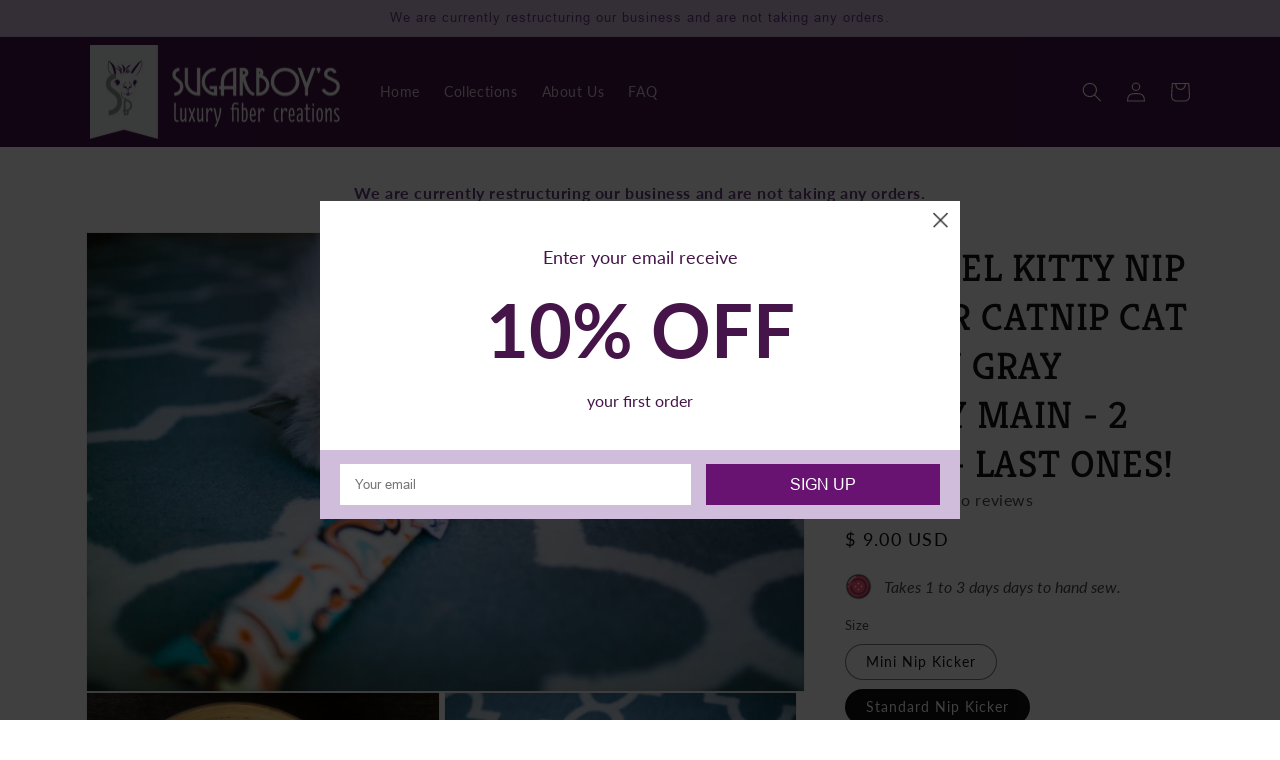

--- FILE ---
content_type: text/html; charset=utf-8
request_url: https://www.sugarboysfibercreations.com/products/flannel-kitty-nip-kicker-catnip-cat-toy-in-gray-merry-main-2-sizes
body_size: 43274
content:
<!doctype html>
<html class="no-js" lang="en">
  <head>
    <meta charset="utf-8">
    <meta http-equiv="X-UA-Compatible" content="IE=edge">
    <meta name="viewport" content="width=device-width,initial-scale=1">
    <meta name="theme-color" content="">
    <link rel="canonical" href="https://www.sugarboysfibercreations.com/products/flannel-kitty-nip-kicker-catnip-cat-toy-in-gray-merry-main-2-sizes">
    <link rel="preconnect" href="https://cdn.shopify.com" crossorigin>

    <!-- Google tag (gtag.js) -->
    <script async src="https://www.googletagmanager.com/gtag/js?id=G-NJFPCCZPSB"></script>
    <script>
    window.dataLayer = window.dataLayer || [];
    function gtag(){dataLayer.push(arguments);}
    gtag('js', new Date());

    gtag('config', 'G-NJFPCCZPSB');
    </script>

    <meta name="google-site-verification" content="veUmM996ZQpk3ic0_uEdj5bnAOCRONtygsZ2m15kOu8" /><link rel="icon" type="image/png" href="//www.sugarboysfibercreations.com/cdn/shop/files/Sugarboys-Logo_medium_006c2b90-def9-4652-81f8-67181542367d.gif?crop=center&height=32&v=1613171851&width=32"><link rel="preconnect" href="https://fonts.shopifycdn.com" crossorigin><title>
      Flannel Kitty Nip Kicker Catnip Cat Toy in Gray Merry Main - 2 Sizes -
 &ndash; Sugarboy&#39;s</title>

    
      <meta name="description" content="These handmade kitty nip kickers are compression resistant, eco-friendly are the perfect toy for your playful cat. Your cat will hug, toss, and kick these fabulous toys and will never tire from it.  Features The Kicker exteriors are made of 100% cotton flannel. Organic catnip is rolled with Kapok. All seams are top-sti">
    

    

<meta property="og:site_name" content="Sugarboy&#39;s">
<meta property="og:url" content="https://www.sugarboysfibercreations.com/products/flannel-kitty-nip-kicker-catnip-cat-toy-in-gray-merry-main-2-sizes">
<meta property="og:title" content="Flannel Kitty Nip Kicker Catnip Cat Toy in Gray Merry Main - 2 Sizes -">
<meta property="og:type" content="product">
<meta property="og:description" content="These handmade kitty nip kickers are compression resistant, eco-friendly are the perfect toy for your playful cat. Your cat will hug, toss, and kick these fabulous toys and will never tire from it.  Features The Kicker exteriors are made of 100% cotton flannel. Organic catnip is rolled with Kapok. All seams are top-sti"><meta property="og:image" content="http://www.sugarboysfibercreations.com/cdn/shop/products/NKMerryMainGraypm.jpg?v=1574539876">
  <meta property="og:image:secure_url" content="https://www.sugarboysfibercreations.com/cdn/shop/products/NKMerryMainGraypm.jpg?v=1574539876">
  <meta property="og:image:width" content="2702">
  <meta property="og:image:height" content="2237"><meta property="og:price:amount" content="5.00">
  <meta property="og:price:currency" content="USD"><meta name="twitter:card" content="summary_large_image">
<meta name="twitter:title" content="Flannel Kitty Nip Kicker Catnip Cat Toy in Gray Merry Main - 2 Sizes -">
<meta name="twitter:description" content="These handmade kitty nip kickers are compression resistant, eco-friendly are the perfect toy for your playful cat. Your cat will hug, toss, and kick these fabulous toys and will never tire from it.  Features The Kicker exteriors are made of 100% cotton flannel. Organic catnip is rolled with Kapok. All seams are top-sti">


    <script src="//www.sugarboysfibercreations.com/cdn/shop/t/39/assets/global.js?v=62140667904469785481669635856" defer="defer"></script>
    <script>window.performance && window.performance.mark && window.performance.mark('shopify.content_for_header.start');</script><meta id="shopify-digital-wallet" name="shopify-digital-wallet" content="/11207052/digital_wallets/dialog">
<meta name="shopify-checkout-api-token" content="b419cc9fb90a3e9f6230fb721770723b">
<meta id="in-context-paypal-metadata" data-shop-id="11207052" data-venmo-supported="true" data-environment="production" data-locale="en_US" data-paypal-v4="true" data-currency="USD">
<link rel="alternate" type="application/json+oembed" href="https://www.sugarboysfibercreations.com/products/flannel-kitty-nip-kicker-catnip-cat-toy-in-gray-merry-main-2-sizes.oembed">
<script async="async" src="/checkouts/internal/preloads.js?locale=en-US"></script>
<link rel="preconnect" href="https://shop.app" crossorigin="anonymous">
<script async="async" src="https://shop.app/checkouts/internal/preloads.js?locale=en-US&shop_id=11207052" crossorigin="anonymous"></script>
<script id="apple-pay-shop-capabilities" type="application/json">{"shopId":11207052,"countryCode":"US","currencyCode":"USD","merchantCapabilities":["supports3DS"],"merchantId":"gid:\/\/shopify\/Shop\/11207052","merchantName":"Sugarboy's","requiredBillingContactFields":["postalAddress","email"],"requiredShippingContactFields":["postalAddress","email"],"shippingType":"shipping","supportedNetworks":["visa","masterCard","amex","discover","elo","jcb"],"total":{"type":"pending","label":"Sugarboy's","amount":"1.00"},"shopifyPaymentsEnabled":true,"supportsSubscriptions":true}</script>
<script id="shopify-features" type="application/json">{"accessToken":"b419cc9fb90a3e9f6230fb721770723b","betas":["rich-media-storefront-analytics"],"domain":"www.sugarboysfibercreations.com","predictiveSearch":true,"shopId":11207052,"locale":"en"}</script>
<script>var Shopify = Shopify || {};
Shopify.shop = "sugarboys.myshopify.com";
Shopify.locale = "en";
Shopify.currency = {"active":"USD","rate":"1.0"};
Shopify.country = "US";
Shopify.theme = {"name":"Dawn","id":134700007662,"schema_name":"Dawn","schema_version":"6.0.2","theme_store_id":887,"role":"main"};
Shopify.theme.handle = "null";
Shopify.theme.style = {"id":null,"handle":null};
Shopify.cdnHost = "www.sugarboysfibercreations.com/cdn";
Shopify.routes = Shopify.routes || {};
Shopify.routes.root = "/";</script>
<script type="module">!function(o){(o.Shopify=o.Shopify||{}).modules=!0}(window);</script>
<script>!function(o){function n(){var o=[];function n(){o.push(Array.prototype.slice.apply(arguments))}return n.q=o,n}var t=o.Shopify=o.Shopify||{};t.loadFeatures=n(),t.autoloadFeatures=n()}(window);</script>
<script>
  window.ShopifyPay = window.ShopifyPay || {};
  window.ShopifyPay.apiHost = "shop.app\/pay";
  window.ShopifyPay.redirectState = null;
</script>
<script id="shop-js-analytics" type="application/json">{"pageType":"product"}</script>
<script defer="defer" async type="module" src="//www.sugarboysfibercreations.com/cdn/shopifycloud/shop-js/modules/v2/client.init-shop-cart-sync_BT-GjEfc.en.esm.js"></script>
<script defer="defer" async type="module" src="//www.sugarboysfibercreations.com/cdn/shopifycloud/shop-js/modules/v2/chunk.common_D58fp_Oc.esm.js"></script>
<script defer="defer" async type="module" src="//www.sugarboysfibercreations.com/cdn/shopifycloud/shop-js/modules/v2/chunk.modal_xMitdFEc.esm.js"></script>
<script type="module">
  await import("//www.sugarboysfibercreations.com/cdn/shopifycloud/shop-js/modules/v2/client.init-shop-cart-sync_BT-GjEfc.en.esm.js");
await import("//www.sugarboysfibercreations.com/cdn/shopifycloud/shop-js/modules/v2/chunk.common_D58fp_Oc.esm.js");
await import("//www.sugarboysfibercreations.com/cdn/shopifycloud/shop-js/modules/v2/chunk.modal_xMitdFEc.esm.js");

  window.Shopify.SignInWithShop?.initShopCartSync?.({"fedCMEnabled":true,"windoidEnabled":true});

</script>
<script>
  window.Shopify = window.Shopify || {};
  if (!window.Shopify.featureAssets) window.Shopify.featureAssets = {};
  window.Shopify.featureAssets['shop-js'] = {"shop-cart-sync":["modules/v2/client.shop-cart-sync_DZOKe7Ll.en.esm.js","modules/v2/chunk.common_D58fp_Oc.esm.js","modules/v2/chunk.modal_xMitdFEc.esm.js"],"init-fed-cm":["modules/v2/client.init-fed-cm_B6oLuCjv.en.esm.js","modules/v2/chunk.common_D58fp_Oc.esm.js","modules/v2/chunk.modal_xMitdFEc.esm.js"],"shop-cash-offers":["modules/v2/client.shop-cash-offers_D2sdYoxE.en.esm.js","modules/v2/chunk.common_D58fp_Oc.esm.js","modules/v2/chunk.modal_xMitdFEc.esm.js"],"shop-login-button":["modules/v2/client.shop-login-button_QeVjl5Y3.en.esm.js","modules/v2/chunk.common_D58fp_Oc.esm.js","modules/v2/chunk.modal_xMitdFEc.esm.js"],"pay-button":["modules/v2/client.pay-button_DXTOsIq6.en.esm.js","modules/v2/chunk.common_D58fp_Oc.esm.js","modules/v2/chunk.modal_xMitdFEc.esm.js"],"shop-button":["modules/v2/client.shop-button_DQZHx9pm.en.esm.js","modules/v2/chunk.common_D58fp_Oc.esm.js","modules/v2/chunk.modal_xMitdFEc.esm.js"],"avatar":["modules/v2/client.avatar_BTnouDA3.en.esm.js"],"init-windoid":["modules/v2/client.init-windoid_CR1B-cfM.en.esm.js","modules/v2/chunk.common_D58fp_Oc.esm.js","modules/v2/chunk.modal_xMitdFEc.esm.js"],"init-shop-for-new-customer-accounts":["modules/v2/client.init-shop-for-new-customer-accounts_C_vY_xzh.en.esm.js","modules/v2/client.shop-login-button_QeVjl5Y3.en.esm.js","modules/v2/chunk.common_D58fp_Oc.esm.js","modules/v2/chunk.modal_xMitdFEc.esm.js"],"init-shop-email-lookup-coordinator":["modules/v2/client.init-shop-email-lookup-coordinator_BI7n9ZSv.en.esm.js","modules/v2/chunk.common_D58fp_Oc.esm.js","modules/v2/chunk.modal_xMitdFEc.esm.js"],"init-shop-cart-sync":["modules/v2/client.init-shop-cart-sync_BT-GjEfc.en.esm.js","modules/v2/chunk.common_D58fp_Oc.esm.js","modules/v2/chunk.modal_xMitdFEc.esm.js"],"shop-toast-manager":["modules/v2/client.shop-toast-manager_DiYdP3xc.en.esm.js","modules/v2/chunk.common_D58fp_Oc.esm.js","modules/v2/chunk.modal_xMitdFEc.esm.js"],"init-customer-accounts":["modules/v2/client.init-customer-accounts_D9ZNqS-Q.en.esm.js","modules/v2/client.shop-login-button_QeVjl5Y3.en.esm.js","modules/v2/chunk.common_D58fp_Oc.esm.js","modules/v2/chunk.modal_xMitdFEc.esm.js"],"init-customer-accounts-sign-up":["modules/v2/client.init-customer-accounts-sign-up_iGw4briv.en.esm.js","modules/v2/client.shop-login-button_QeVjl5Y3.en.esm.js","modules/v2/chunk.common_D58fp_Oc.esm.js","modules/v2/chunk.modal_xMitdFEc.esm.js"],"shop-follow-button":["modules/v2/client.shop-follow-button_CqMgW2wH.en.esm.js","modules/v2/chunk.common_D58fp_Oc.esm.js","modules/v2/chunk.modal_xMitdFEc.esm.js"],"checkout-modal":["modules/v2/client.checkout-modal_xHeaAweL.en.esm.js","modules/v2/chunk.common_D58fp_Oc.esm.js","modules/v2/chunk.modal_xMitdFEc.esm.js"],"shop-login":["modules/v2/client.shop-login_D91U-Q7h.en.esm.js","modules/v2/chunk.common_D58fp_Oc.esm.js","modules/v2/chunk.modal_xMitdFEc.esm.js"],"lead-capture":["modules/v2/client.lead-capture_BJmE1dJe.en.esm.js","modules/v2/chunk.common_D58fp_Oc.esm.js","modules/v2/chunk.modal_xMitdFEc.esm.js"],"payment-terms":["modules/v2/client.payment-terms_Ci9AEqFq.en.esm.js","modules/v2/chunk.common_D58fp_Oc.esm.js","modules/v2/chunk.modal_xMitdFEc.esm.js"]};
</script>
<script>(function() {
  var isLoaded = false;
  function asyncLoad() {
    if (isLoaded) return;
    isLoaded = true;
    var urls = ["https:\/\/js.smile.io\/v1\/smile-shopify.js?shop=sugarboys.myshopify.com","https:\/\/chimpstatic.com\/mcjs-connected\/js\/users\/068084f01626dc92adb3d3039\/9136655a6df640d081c88f95a.js?shop=sugarboys.myshopify.com"];
    for (var i = 0; i < urls.length; i++) {
      var s = document.createElement('script');
      s.type = 'text/javascript';
      s.async = true;
      s.src = urls[i];
      var x = document.getElementsByTagName('script')[0];
      x.parentNode.insertBefore(s, x);
    }
  };
  if(window.attachEvent) {
    window.attachEvent('onload', asyncLoad);
  } else {
    window.addEventListener('load', asyncLoad, false);
  }
})();</script>
<script id="__st">var __st={"a":11207052,"offset":-18000,"reqid":"a4ee071c-3738-4188-954d-0497e2445591-1769391527","pageurl":"www.sugarboysfibercreations.com\/products\/flannel-kitty-nip-kicker-catnip-cat-toy-in-gray-merry-main-2-sizes","u":"966a60b1a96e","p":"product","rtyp":"product","rid":4389640175695};</script>
<script>window.ShopifyPaypalV4VisibilityTracking = true;</script>
<script id="captcha-bootstrap">!function(){'use strict';const t='contact',e='account',n='new_comment',o=[[t,t],['blogs',n],['comments',n],[t,'customer']],c=[[e,'customer_login'],[e,'guest_login'],[e,'recover_customer_password'],[e,'create_customer']],r=t=>t.map((([t,e])=>`form[action*='/${t}']:not([data-nocaptcha='true']) input[name='form_type'][value='${e}']`)).join(','),a=t=>()=>t?[...document.querySelectorAll(t)].map((t=>t.form)):[];function s(){const t=[...o],e=r(t);return a(e)}const i='password',u='form_key',d=['recaptcha-v3-token','g-recaptcha-response','h-captcha-response',i],f=()=>{try{return window.sessionStorage}catch{return}},m='__shopify_v',_=t=>t.elements[u];function p(t,e,n=!1){try{const o=window.sessionStorage,c=JSON.parse(o.getItem(e)),{data:r}=function(t){const{data:e,action:n}=t;return t[m]||n?{data:e,action:n}:{data:t,action:n}}(c);for(const[e,n]of Object.entries(r))t.elements[e]&&(t.elements[e].value=n);n&&o.removeItem(e)}catch(o){console.error('form repopulation failed',{error:o})}}const l='form_type',E='cptcha';function T(t){t.dataset[E]=!0}const w=window,h=w.document,L='Shopify',v='ce_forms',y='captcha';let A=!1;((t,e)=>{const n=(g='f06e6c50-85a8-45c8-87d0-21a2b65856fe',I='https://cdn.shopify.com/shopifycloud/storefront-forms-hcaptcha/ce_storefront_forms_captcha_hcaptcha.v1.5.2.iife.js',D={infoText:'Protected by hCaptcha',privacyText:'Privacy',termsText:'Terms'},(t,e,n)=>{const o=w[L][v],c=o.bindForm;if(c)return c(t,g,e,D).then(n);var r;o.q.push([[t,g,e,D],n]),r=I,A||(h.body.append(Object.assign(h.createElement('script'),{id:'captcha-provider',async:!0,src:r})),A=!0)});var g,I,D;w[L]=w[L]||{},w[L][v]=w[L][v]||{},w[L][v].q=[],w[L][y]=w[L][y]||{},w[L][y].protect=function(t,e){n(t,void 0,e),T(t)},Object.freeze(w[L][y]),function(t,e,n,w,h,L){const[v,y,A,g]=function(t,e,n){const i=e?o:[],u=t?c:[],d=[...i,...u],f=r(d),m=r(i),_=r(d.filter((([t,e])=>n.includes(e))));return[a(f),a(m),a(_),s()]}(w,h,L),I=t=>{const e=t.target;return e instanceof HTMLFormElement?e:e&&e.form},D=t=>v().includes(t);t.addEventListener('submit',(t=>{const e=I(t);if(!e)return;const n=D(e)&&!e.dataset.hcaptchaBound&&!e.dataset.recaptchaBound,o=_(e),c=g().includes(e)&&(!o||!o.value);(n||c)&&t.preventDefault(),c&&!n&&(function(t){try{if(!f())return;!function(t){const e=f();if(!e)return;const n=_(t);if(!n)return;const o=n.value;o&&e.removeItem(o)}(t);const e=Array.from(Array(32),(()=>Math.random().toString(36)[2])).join('');!function(t,e){_(t)||t.append(Object.assign(document.createElement('input'),{type:'hidden',name:u})),t.elements[u].value=e}(t,e),function(t,e){const n=f();if(!n)return;const o=[...t.querySelectorAll(`input[type='${i}']`)].map((({name:t})=>t)),c=[...d,...o],r={};for(const[a,s]of new FormData(t).entries())c.includes(a)||(r[a]=s);n.setItem(e,JSON.stringify({[m]:1,action:t.action,data:r}))}(t,e)}catch(e){console.error('failed to persist form',e)}}(e),e.submit())}));const S=(t,e)=>{t&&!t.dataset[E]&&(n(t,e.some((e=>e===t))),T(t))};for(const o of['focusin','change'])t.addEventListener(o,(t=>{const e=I(t);D(e)&&S(e,y())}));const B=e.get('form_key'),M=e.get(l),P=B&&M;t.addEventListener('DOMContentLoaded',(()=>{const t=y();if(P)for(const e of t)e.elements[l].value===M&&p(e,B);[...new Set([...A(),...v().filter((t=>'true'===t.dataset.shopifyCaptcha))])].forEach((e=>S(e,t)))}))}(h,new URLSearchParams(w.location.search),n,t,e,['guest_login'])})(!0,!0)}();</script>
<script integrity="sha256-4kQ18oKyAcykRKYeNunJcIwy7WH5gtpwJnB7kiuLZ1E=" data-source-attribution="shopify.loadfeatures" defer="defer" src="//www.sugarboysfibercreations.com/cdn/shopifycloud/storefront/assets/storefront/load_feature-a0a9edcb.js" crossorigin="anonymous"></script>
<script crossorigin="anonymous" defer="defer" src="//www.sugarboysfibercreations.com/cdn/shopifycloud/storefront/assets/shopify_pay/storefront-65b4c6d7.js?v=20250812"></script>
<script data-source-attribution="shopify.dynamic_checkout.dynamic.init">var Shopify=Shopify||{};Shopify.PaymentButton=Shopify.PaymentButton||{isStorefrontPortableWallets:!0,init:function(){window.Shopify.PaymentButton.init=function(){};var t=document.createElement("script");t.src="https://www.sugarboysfibercreations.com/cdn/shopifycloud/portable-wallets/latest/portable-wallets.en.js",t.type="module",document.head.appendChild(t)}};
</script>
<script data-source-attribution="shopify.dynamic_checkout.buyer_consent">
  function portableWalletsHideBuyerConsent(e){var t=document.getElementById("shopify-buyer-consent"),n=document.getElementById("shopify-subscription-policy-button");t&&n&&(t.classList.add("hidden"),t.setAttribute("aria-hidden","true"),n.removeEventListener("click",e))}function portableWalletsShowBuyerConsent(e){var t=document.getElementById("shopify-buyer-consent"),n=document.getElementById("shopify-subscription-policy-button");t&&n&&(t.classList.remove("hidden"),t.removeAttribute("aria-hidden"),n.addEventListener("click",e))}window.Shopify?.PaymentButton&&(window.Shopify.PaymentButton.hideBuyerConsent=portableWalletsHideBuyerConsent,window.Shopify.PaymentButton.showBuyerConsent=portableWalletsShowBuyerConsent);
</script>
<script data-source-attribution="shopify.dynamic_checkout.cart.bootstrap">document.addEventListener("DOMContentLoaded",(function(){function t(){return document.querySelector("shopify-accelerated-checkout-cart, shopify-accelerated-checkout")}if(t())Shopify.PaymentButton.init();else{new MutationObserver((function(e,n){t()&&(Shopify.PaymentButton.init(),n.disconnect())})).observe(document.body,{childList:!0,subtree:!0})}}));
</script>
<link id="shopify-accelerated-checkout-styles" rel="stylesheet" media="screen" href="https://www.sugarboysfibercreations.com/cdn/shopifycloud/portable-wallets/latest/accelerated-checkout-backwards-compat.css" crossorigin="anonymous">
<style id="shopify-accelerated-checkout-cart">
        #shopify-buyer-consent {
  margin-top: 1em;
  display: inline-block;
  width: 100%;
}

#shopify-buyer-consent.hidden {
  display: none;
}

#shopify-subscription-policy-button {
  background: none;
  border: none;
  padding: 0;
  text-decoration: underline;
  font-size: inherit;
  cursor: pointer;
}

#shopify-subscription-policy-button::before {
  box-shadow: none;
}

      </style>
<script id="sections-script" data-sections="product-recommendations,header,footer" defer="defer" src="//www.sugarboysfibercreations.com/cdn/shop/t/39/compiled_assets/scripts.js?v=8364"></script>
<script>window.performance && window.performance.mark && window.performance.mark('shopify.content_for_header.end');</script>


    <style data-shopify>
      @font-face {
  font-family: Lato;
  font-weight: 400;
  font-style: normal;
  font-display: swap;
  src: url("//www.sugarboysfibercreations.com/cdn/fonts/lato/lato_n4.c3b93d431f0091c8be23185e15c9d1fee1e971c5.woff2") format("woff2"),
       url("//www.sugarboysfibercreations.com/cdn/fonts/lato/lato_n4.d5c00c781efb195594fd2fd4ad04f7882949e327.woff") format("woff");
}

      @font-face {
  font-family: Lato;
  font-weight: 700;
  font-style: normal;
  font-display: swap;
  src: url("//www.sugarboysfibercreations.com/cdn/fonts/lato/lato_n7.900f219bc7337bc57a7a2151983f0a4a4d9d5dcf.woff2") format("woff2"),
       url("//www.sugarboysfibercreations.com/cdn/fonts/lato/lato_n7.a55c60751adcc35be7c4f8a0313f9698598612ee.woff") format("woff");
}

      @font-face {
  font-family: Lato;
  font-weight: 400;
  font-style: italic;
  font-display: swap;
  src: url("//www.sugarboysfibercreations.com/cdn/fonts/lato/lato_i4.09c847adc47c2fefc3368f2e241a3712168bc4b6.woff2") format("woff2"),
       url("//www.sugarboysfibercreations.com/cdn/fonts/lato/lato_i4.3c7d9eb6c1b0a2bf62d892c3ee4582b016d0f30c.woff") format("woff");
}

      @font-face {
  font-family: Lato;
  font-weight: 700;
  font-style: italic;
  font-display: swap;
  src: url("//www.sugarboysfibercreations.com/cdn/fonts/lato/lato_i7.16ba75868b37083a879b8dd9f2be44e067dfbf92.woff2") format("woff2"),
       url("//www.sugarboysfibercreations.com/cdn/fonts/lato/lato_i7.4c07c2b3b7e64ab516aa2f2081d2bb0366b9dce8.woff") format("woff");
}

      @font-face {
  font-family: Kreon;
  font-weight: 400;
  font-style: normal;
  font-display: swap;
  src: url("//www.sugarboysfibercreations.com/cdn/fonts/kreon/kreon_n4.570ad20eba90c3dea7645de7ac52a4f3c1c6c33e.woff2") format("woff2"),
       url("//www.sugarboysfibercreations.com/cdn/fonts/kreon/kreon_n4.a3249a05e2436381e6b24f71b541c24962627167.woff") format("woff");
}


      :root {
        --font-body-family: Lato, sans-serif;
        --font-body-style: normal;
        --font-body-weight: 400;
        --font-body-weight-bold: 700;

        --font-heading-family: Kreon, serif;
        --font-heading-style: normal;
        --font-heading-weight: 400;

        --font-body-scale: 1.0;
        --font-heading-scale: 1.0;

        --color-base-text: 18, 18, 18;
        --color-shadow: 18, 18, 18;
        --color-base-background-1: 255, 255, 255;
        --color-base-background-2: 243, 243, 243;
        --color-base-solid-button-labels: 255, 255, 255;
        --color-base-outline-button-labels: 18, 18, 18;
        --color-base-accent-1: 69, 21, 74;
        --color-base-accent-2: 51, 79, 180;
        --payment-terms-background-color: #ffffff;

        --gradient-base-background-1: #ffffff;
        --gradient-base-background-2: #f3f3f3;
        --gradient-base-accent-1: #45154a;
        --gradient-base-accent-2: #334fb4;

        --media-padding: px;
        --media-border-opacity: 0.05;
        --media-border-width: 1px;
        --media-radius: 0px;
        --media-shadow-opacity: 0.0;
        --media-shadow-horizontal-offset: 0px;
        --media-shadow-vertical-offset: 4px;
        --media-shadow-blur-radius: 5px;
        --media-shadow-visible: 0;

        --page-width: 120rem;
        --page-width-margin: 0rem;

        --card-image-padding: 0.0rem;
        --card-corner-radius: 0.0rem;
        --card-text-alignment: left;
        --card-border-width: 0.0rem;
        --card-border-opacity: 0.1;
        --card-shadow-opacity: 0.0;
        --card-shadow-visible: 0;
        --card-shadow-horizontal-offset: 0.0rem;
        --card-shadow-vertical-offset: 0.4rem;
        --card-shadow-blur-radius: 0.5rem;

        --badge-corner-radius: 4.0rem;

        --popup-border-width: 1px;
        --popup-border-opacity: 0.1;
        --popup-corner-radius: 0px;
        --popup-shadow-opacity: 0.0;
        --popup-shadow-horizontal-offset: 0px;
        --popup-shadow-vertical-offset: 4px;
        --popup-shadow-blur-radius: 5px;

        --drawer-border-width: 1px;
        --drawer-border-opacity: 0.1;
        --drawer-shadow-opacity: 0.0;
        --drawer-shadow-horizontal-offset: 0px;
        --drawer-shadow-vertical-offset: 4px;
        --drawer-shadow-blur-radius: 5px;

        --spacing-sections-desktop: 0px;
        --spacing-sections-mobile: 0px;

        --grid-desktop-vertical-spacing: 8px;
        --grid-desktop-horizontal-spacing: 8px;
        --grid-mobile-vertical-spacing: 4px;
        --grid-mobile-horizontal-spacing: 4px;

        --text-boxes-border-opacity: 0.1;
        --text-boxes-border-width: 0px;
        --text-boxes-radius: 0px;
        --text-boxes-shadow-opacity: 0.0;
        --text-boxes-shadow-visible: 0;
        --text-boxes-shadow-horizontal-offset: 0px;
        --text-boxes-shadow-vertical-offset: 4px;
        --text-boxes-shadow-blur-radius: 5px;

        --buttons-radius: 0px;
        --buttons-radius-outset: 0px;
        --buttons-border-width: 1px;
        --buttons-border-opacity: 1.0;
        --buttons-shadow-opacity: 0.0;
        --buttons-shadow-visible: 0;
        --buttons-shadow-horizontal-offset: 0px;
        --buttons-shadow-vertical-offset: 4px;
        --buttons-shadow-blur-radius: 5px;
        --buttons-border-offset: 0px;

        --inputs-radius: 0px;
        --inputs-border-width: 1px;
        --inputs-border-opacity: 0.55;
        --inputs-shadow-opacity: 0.0;
        --inputs-shadow-horizontal-offset: 0px;
        --inputs-margin-offset: 0px;
        --inputs-shadow-vertical-offset: 4px;
        --inputs-shadow-blur-radius: 5px;
        --inputs-radius-outset: 0px;

        --variant-pills-radius: 40px;
        --variant-pills-border-width: 1px;
        --variant-pills-border-opacity: 0.55;
        --variant-pills-shadow-opacity: 0.0;
        --variant-pills-shadow-horizontal-offset: 0px;
        --variant-pills-shadow-vertical-offset: 4px;
        --variant-pills-shadow-blur-radius: 5px;
      }

      *,
      *::before,
      *::after {
        box-sizing: inherit;
      }

      html {
        box-sizing: border-box;
        font-size: calc(var(--font-body-scale) * 62.5%);
        height: 100%;
      }

      body {
        display: grid;
        grid-template-rows: auto auto 1fr auto;
        grid-template-columns: 100%;
        min-height: 100%;
        margin: 0;
        font-size: 1.5rem;
        letter-spacing: 0.06rem;
        line-height: calc(1 + 0.8 / var(--font-body-scale));
        font-family: var(--font-body-family);
        font-style: var(--font-body-style);
        font-weight: var(--font-body-weight);
      }

      @media screen and (min-width: 750px) {
        body {
          font-size: 1.6rem;
        }
      }
    </style>
    

    <link href="//www.sugarboysfibercreations.com/cdn/shop/t/39/assets/base.css?v=136683308775136397951703835507" rel="stylesheet" type="text/css" media="all" />
<link rel="preload" as="font" href="//www.sugarboysfibercreations.com/cdn/fonts/lato/lato_n4.c3b93d431f0091c8be23185e15c9d1fee1e971c5.woff2" type="font/woff2" crossorigin><link rel="preload" as="font" href="//www.sugarboysfibercreations.com/cdn/fonts/kreon/kreon_n4.570ad20eba90c3dea7645de7ac52a4f3c1c6c33e.woff2" type="font/woff2" crossorigin><script src="https://ajax.googleapis.com/ajax/libs/jquery/3.4.1/jquery.min.js"></script><link rel="stylesheet" href="//www.sugarboysfibercreations.com/cdn/shop/t/39/assets/component-predictive-search.css?v=165644661289088488651660490220" media="print" onload="this.media='all'"><script>document.documentElement.className = document.documentElement.className.replace('no-js', 'js');
    if (Shopify.designMode) {
      document.documentElement.classList.add('shopify-design-mode');
    }
    </script>
  <!-- BEGIN app block: shopify://apps/judge-me-reviews/blocks/judgeme_core/61ccd3b1-a9f2-4160-9fe9-4fec8413e5d8 --><!-- Start of Judge.me Core -->






<link rel="dns-prefetch" href="https://cdnwidget.judge.me">
<link rel="dns-prefetch" href="https://cdn.judge.me">
<link rel="dns-prefetch" href="https://cdn1.judge.me">
<link rel="dns-prefetch" href="https://api.judge.me">

<script data-cfasync='false' class='jdgm-settings-script'>window.jdgmSettings={"pagination":5,"disable_web_reviews":true,"badge_no_review_text":"No reviews","badge_n_reviews_text":"{{ n }} review/reviews","hide_badge_preview_if_no_reviews":false,"badge_hide_text":false,"enforce_center_preview_badge":false,"widget_title":"Customer Reviews","widget_open_form_text":"Write a review","widget_close_form_text":"Cancel review","widget_refresh_page_text":"Refresh page","widget_summary_text":"Based on {{ number_of_reviews }} review/reviews","widget_no_review_text":"Be the first to write a review","widget_name_field_text":"Display name","widget_verified_name_field_text":"Verified Name (public)","widget_name_placeholder_text":"Display name","widget_required_field_error_text":"This field is required.","widget_email_field_text":"Email address","widget_verified_email_field_text":"Verified Email (private, can not be edited)","widget_email_placeholder_text":"Your email address","widget_email_field_error_text":"Please enter a valid email address.","widget_rating_field_text":"Rating","widget_review_title_field_text":"Review Title","widget_review_title_placeholder_text":"Give your review a title","widget_review_body_field_text":"Review content","widget_review_body_placeholder_text":"Start writing here...","widget_pictures_field_text":"Picture/Video (optional)","widget_submit_review_text":"Submit Review","widget_submit_verified_review_text":"Submit Verified Review","widget_submit_success_msg_with_auto_publish":"Thank you! Please refresh the page in a few moments to see your review. You can remove or edit your review by logging into \u003ca href='https://judge.me/login' target='_blank' rel='nofollow noopener'\u003eJudge.me\u003c/a\u003e","widget_submit_success_msg_no_auto_publish":"Thank you! Your review will be published as soon as it is approved by the shop admin. You can remove or edit your review by logging into \u003ca href='https://judge.me/login' target='_blank' rel='nofollow noopener'\u003eJudge.me\u003c/a\u003e","widget_show_default_reviews_out_of_total_text":"Showing {{ n_reviews_shown }} out of {{ n_reviews }} reviews.","widget_show_all_link_text":"Show all","widget_show_less_link_text":"Show less","widget_author_said_text":"{{ reviewer_name }} said:","widget_days_text":"{{ n }} days ago","widget_weeks_text":"{{ n }} week/weeks ago","widget_months_text":"{{ n }} month/months ago","widget_years_text":"{{ n }} year/years ago","widget_yesterday_text":"Yesterday","widget_today_text":"Today","widget_replied_text":"\u003e\u003e {{ shop_name }} replied:","widget_read_more_text":"Read more","widget_reviewer_name_as_initial":"","widget_rating_filter_color":"","widget_rating_filter_see_all_text":"See all reviews","widget_sorting_most_recent_text":"Most Recent","widget_sorting_highest_rating_text":"Highest Rating","widget_sorting_lowest_rating_text":"Lowest Rating","widget_sorting_with_pictures_text":"Only Pictures","widget_sorting_most_helpful_text":"Most Helpful","widget_open_question_form_text":"Ask a question","widget_reviews_subtab_text":"Reviews","widget_questions_subtab_text":"Questions","widget_question_label_text":"Question","widget_answer_label_text":"Answer","widget_question_placeholder_text":"Write your question here","widget_submit_question_text":"Submit Question","widget_question_submit_success_text":"Thank you for your question! We will notify you once it gets answered.","verified_badge_text":"Verified","verified_badge_bg_color":"","verified_badge_text_color":"","verified_badge_placement":"left-of-reviewer-name","widget_review_max_height":"","widget_hide_border":false,"widget_social_share":false,"widget_thumb":false,"widget_review_location_show":false,"widget_location_format":"","all_reviews_include_out_of_store_products":true,"all_reviews_out_of_store_text":"(out of store)","all_reviews_pagination":100,"all_reviews_product_name_prefix_text":"about","enable_review_pictures":false,"enable_question_anwser":false,"widget_theme":"","review_date_format":"mm/dd/yyyy","default_sort_method":"most-recent","widget_product_reviews_subtab_text":"Product Reviews","widget_shop_reviews_subtab_text":"Shop Reviews","widget_other_products_reviews_text":"Reviews for other products","widget_store_reviews_subtab_text":"Store reviews","widget_no_store_reviews_text":"This store hasn't received any reviews yet","widget_web_restriction_product_reviews_text":"This product hasn't received any reviews yet","widget_no_items_text":"No items found","widget_show_more_text":"Show more","widget_write_a_store_review_text":"Write a Store Review","widget_other_languages_heading":"Reviews in Other Languages","widget_translate_review_text":"Translate review to {{ language }}","widget_translating_review_text":"Translating...","widget_show_original_translation_text":"Show original ({{ language }})","widget_translate_review_failed_text":"Review couldn't be translated.","widget_translate_review_retry_text":"Retry","widget_translate_review_try_again_later_text":"Try again later","show_product_url_for_grouped_product":false,"widget_sorting_pictures_first_text":"Pictures First","show_pictures_on_all_rev_page_mobile":false,"show_pictures_on_all_rev_page_desktop":false,"floating_tab_hide_mobile_install_preference":false,"floating_tab_button_name":"★ Reviews","floating_tab_title":"Let customers speak for us","floating_tab_button_color":"","floating_tab_button_background_color":"","floating_tab_url":"","floating_tab_url_enabled":false,"floating_tab_tab_style":"text","all_reviews_text_badge_text":"Customers rate us {{ shop.metafields.judgeme.all_reviews_rating | round: 1 }}/5 based on {{ shop.metafields.judgeme.all_reviews_count }} reviews.","all_reviews_text_badge_text_branded_style":"{{ shop.metafields.judgeme.all_reviews_rating | round: 1 }} out of 5 stars based on {{ shop.metafields.judgeme.all_reviews_count }} reviews","is_all_reviews_text_badge_a_link":false,"show_stars_for_all_reviews_text_badge":false,"all_reviews_text_badge_url":"","all_reviews_text_style":"text","all_reviews_text_color_style":"judgeme_brand_color","all_reviews_text_color":"#108474","all_reviews_text_show_jm_brand":true,"featured_carousel_show_header":true,"featured_carousel_title":"Let customers speak for us","testimonials_carousel_title":"Customers are saying","videos_carousel_title":"Real customer stories","cards_carousel_title":"Customers are saying","featured_carousel_count_text":"from {{ n }} reviews","featured_carousel_add_link_to_all_reviews_page":false,"featured_carousel_url":"","featured_carousel_show_images":true,"featured_carousel_autoslide_interval":5,"featured_carousel_arrows_on_the_sides":false,"featured_carousel_height":250,"featured_carousel_width":100,"featured_carousel_image_size":0,"featured_carousel_image_height":250,"featured_carousel_arrow_color":"#eeeeee","verified_count_badge_style":"vintage","verified_count_badge_orientation":"horizontal","verified_count_badge_color_style":"judgeme_brand_color","verified_count_badge_color":"#108474","is_verified_count_badge_a_link":false,"verified_count_badge_url":"","verified_count_badge_show_jm_brand":true,"widget_rating_preset_default":5,"widget_first_sub_tab":"product-reviews","widget_show_histogram":true,"widget_histogram_use_custom_color":false,"widget_pagination_use_custom_color":false,"widget_star_use_custom_color":false,"widget_verified_badge_use_custom_color":false,"widget_write_review_use_custom_color":false,"picture_reminder_submit_button":"Upload Pictures","enable_review_videos":false,"mute_video_by_default":false,"widget_sorting_videos_first_text":"Videos First","widget_review_pending_text":"Pending","featured_carousel_items_for_large_screen":3,"social_share_options_order":"Facebook,Twitter","remove_microdata_snippet":true,"disable_json_ld":false,"enable_json_ld_products":false,"preview_badge_show_question_text":false,"preview_badge_no_question_text":"No questions","preview_badge_n_question_text":"{{ number_of_questions }} question/questions","qa_badge_show_icon":false,"qa_badge_position":"same-row","remove_judgeme_branding":false,"widget_add_search_bar":false,"widget_search_bar_placeholder":"Search","widget_sorting_verified_only_text":"Verified only","featured_carousel_theme":"card","featured_carousel_show_rating":true,"featured_carousel_show_title":true,"featured_carousel_show_body":true,"featured_carousel_show_date":false,"featured_carousel_show_reviewer":true,"featured_carousel_show_product":false,"featured_carousel_header_background_color":"#108474","featured_carousel_header_text_color":"#ffffff","featured_carousel_name_product_separator":"reviewed","featured_carousel_full_star_background":"#108474","featured_carousel_empty_star_background":"#dadada","featured_carousel_vertical_theme_background":"#f9fafb","featured_carousel_verified_badge_enable":false,"featured_carousel_verified_badge_color":"#108474","featured_carousel_border_style":"round","featured_carousel_review_line_length_limit":3,"featured_carousel_more_reviews_button_text":"Read more reviews","featured_carousel_view_product_button_text":"View product","all_reviews_page_load_reviews_on":"scroll","all_reviews_page_load_more_text":"Load More Reviews","disable_fb_tab_reviews":false,"enable_ajax_cdn_cache":false,"widget_public_name_text":"displayed publicly like","default_reviewer_name":"John Smith","default_reviewer_name_has_non_latin":true,"widget_reviewer_anonymous":"Anonymous","medals_widget_title":"Judge.me Review Medals","medals_widget_background_color":"#f9fafb","medals_widget_position":"footer_all_pages","medals_widget_border_color":"#f9fafb","medals_widget_verified_text_position":"left","medals_widget_use_monochromatic_version":false,"medals_widget_elements_color":"#108474","show_reviewer_avatar":true,"widget_invalid_yt_video_url_error_text":"Not a YouTube video URL","widget_max_length_field_error_text":"Please enter no more than {0} characters.","widget_show_country_flag":false,"widget_show_collected_via_shop_app":false,"widget_verified_by_shop_badge_style":"light","widget_verified_by_shop_text":"Verified by Shop","widget_show_photo_gallery":false,"widget_load_with_code_splitting":true,"widget_ugc_install_preference":false,"widget_ugc_title":"Made by us, Shared by you","widget_ugc_subtitle":"Tag us to see your picture featured in our page","widget_ugc_arrows_color":"#ffffff","widget_ugc_primary_button_text":"Buy Now","widget_ugc_primary_button_background_color":"#108474","widget_ugc_primary_button_text_color":"#ffffff","widget_ugc_primary_button_border_width":"0","widget_ugc_primary_button_border_style":"none","widget_ugc_primary_button_border_color":"#108474","widget_ugc_primary_button_border_radius":"25","widget_ugc_secondary_button_text":"Load More","widget_ugc_secondary_button_background_color":"#ffffff","widget_ugc_secondary_button_text_color":"#108474","widget_ugc_secondary_button_border_width":"2","widget_ugc_secondary_button_border_style":"solid","widget_ugc_secondary_button_border_color":"#108474","widget_ugc_secondary_button_border_radius":"25","widget_ugc_reviews_button_text":"View Reviews","widget_ugc_reviews_button_background_color":"#ffffff","widget_ugc_reviews_button_text_color":"#108474","widget_ugc_reviews_button_border_width":"2","widget_ugc_reviews_button_border_style":"solid","widget_ugc_reviews_button_border_color":"#108474","widget_ugc_reviews_button_border_radius":"25","widget_ugc_reviews_button_link_to":"judgeme-reviews-page","widget_ugc_show_post_date":true,"widget_ugc_max_width":"800","widget_rating_metafield_value_type":true,"widget_primary_color":"#108474","widget_enable_secondary_color":false,"widget_secondary_color":"#edf5f5","widget_summary_average_rating_text":"{{ average_rating }} out of 5","widget_media_grid_title":"Customer photos \u0026 videos","widget_media_grid_see_more_text":"See more","widget_round_style":false,"widget_show_product_medals":true,"widget_verified_by_judgeme_text":"Verified by Judge.me","widget_show_store_medals":true,"widget_verified_by_judgeme_text_in_store_medals":"Verified by Judge.me","widget_media_field_exceed_quantity_message":"Sorry, we can only accept {{ max_media }} for one review.","widget_media_field_exceed_limit_message":"{{ file_name }} is too large, please select a {{ media_type }} less than {{ size_limit }}MB.","widget_review_submitted_text":"Review Submitted!","widget_question_submitted_text":"Question Submitted!","widget_close_form_text_question":"Cancel","widget_write_your_answer_here_text":"Write your answer here","widget_enabled_branded_link":true,"widget_show_collected_by_judgeme":true,"widget_reviewer_name_color":"","widget_write_review_text_color":"","widget_write_review_bg_color":"","widget_collected_by_judgeme_text":"collected by Judge.me","widget_pagination_type":"standard","widget_load_more_text":"Load More","widget_load_more_color":"#108474","widget_full_review_text":"Full Review","widget_read_more_reviews_text":"Read More Reviews","widget_read_questions_text":"Read Questions","widget_questions_and_answers_text":"Questions \u0026 Answers","widget_verified_by_text":"Verified by","widget_verified_text":"Verified","widget_number_of_reviews_text":"{{ number_of_reviews }} reviews","widget_back_button_text":"Back","widget_next_button_text":"Next","widget_custom_forms_filter_button":"Filters","custom_forms_style":"horizontal","widget_show_review_information":false,"how_reviews_are_collected":"How reviews are collected?","widget_show_review_keywords":false,"widget_gdpr_statement":"How we use your data: We'll only contact you about the review you left, and only if necessary. By submitting your review, you agree to Judge.me's \u003ca href='https://judge.me/terms' target='_blank' rel='nofollow noopener'\u003eterms\u003c/a\u003e, \u003ca href='https://judge.me/privacy' target='_blank' rel='nofollow noopener'\u003eprivacy\u003c/a\u003e and \u003ca href='https://judge.me/content-policy' target='_blank' rel='nofollow noopener'\u003econtent\u003c/a\u003e policies.","widget_multilingual_sorting_enabled":false,"widget_translate_review_content_enabled":false,"widget_translate_review_content_method":"manual","popup_widget_review_selection":"automatically_with_pictures","popup_widget_round_border_style":true,"popup_widget_show_title":true,"popup_widget_show_body":true,"popup_widget_show_reviewer":false,"popup_widget_show_product":true,"popup_widget_show_pictures":true,"popup_widget_use_review_picture":true,"popup_widget_show_on_home_page":true,"popup_widget_show_on_product_page":true,"popup_widget_show_on_collection_page":true,"popup_widget_show_on_cart_page":true,"popup_widget_position":"bottom_left","popup_widget_first_review_delay":5,"popup_widget_duration":5,"popup_widget_interval":5,"popup_widget_review_count":5,"popup_widget_hide_on_mobile":true,"review_snippet_widget_round_border_style":true,"review_snippet_widget_card_color":"#FFFFFF","review_snippet_widget_slider_arrows_background_color":"#FFFFFF","review_snippet_widget_slider_arrows_color":"#000000","review_snippet_widget_star_color":"#108474","show_product_variant":false,"all_reviews_product_variant_label_text":"Variant: ","widget_show_verified_branding":false,"widget_ai_summary_title":"Customers say","widget_ai_summary_disclaimer":"AI-powered review summary based on recent customer reviews","widget_show_ai_summary":false,"widget_show_ai_summary_bg":false,"widget_show_review_title_input":true,"redirect_reviewers_invited_via_email":"review_widget","request_store_review_after_product_review":false,"request_review_other_products_in_order":false,"review_form_color_scheme":"default","review_form_corner_style":"square","review_form_star_color":{},"review_form_text_color":"#333333","review_form_background_color":"#ffffff","review_form_field_background_color":"#fafafa","review_form_button_color":{},"review_form_button_text_color":"#ffffff","review_form_modal_overlay_color":"#000000","review_content_screen_title_text":"How would you rate this product?","review_content_introduction_text":"We would love it if you would share a bit about your experience.","store_review_form_title_text":"How would you rate this store?","store_review_form_introduction_text":"We would love it if you would share a bit about your experience.","show_review_guidance_text":true,"one_star_review_guidance_text":"Poor","five_star_review_guidance_text":"Great","customer_information_screen_title_text":"About you","customer_information_introduction_text":"Please tell us more about you.","custom_questions_screen_title_text":"Your experience in more detail","custom_questions_introduction_text":"Here are a few questions to help us understand more about your experience.","review_submitted_screen_title_text":"Thanks for your review!","review_submitted_screen_thank_you_text":"We are processing it and it will appear on the store soon.","review_submitted_screen_email_verification_text":"Please confirm your email by clicking the link we just sent you. This helps us keep reviews authentic.","review_submitted_request_store_review_text":"Would you like to share your experience of shopping with us?","review_submitted_review_other_products_text":"Would you like to review these products?","store_review_screen_title_text":"Would you like to share your experience of shopping with us?","store_review_introduction_text":"We value your feedback and use it to improve. Please share any thoughts or suggestions you have.","reviewer_media_screen_title_picture_text":"Share a picture","reviewer_media_introduction_picture_text":"Upload a photo to support your review.","reviewer_media_screen_title_video_text":"Share a video","reviewer_media_introduction_video_text":"Upload a video to support your review.","reviewer_media_screen_title_picture_or_video_text":"Share a picture or video","reviewer_media_introduction_picture_or_video_text":"Upload a photo or video to support your review.","reviewer_media_youtube_url_text":"Paste your Youtube URL here","advanced_settings_next_step_button_text":"Next","advanced_settings_close_review_button_text":"Close","modal_write_review_flow":false,"write_review_flow_required_text":"Required","write_review_flow_privacy_message_text":"We respect your privacy.","write_review_flow_anonymous_text":"Post review as anonymous","write_review_flow_visibility_text":"This won't be visible to other customers.","write_review_flow_multiple_selection_help_text":"Select as many as you like","write_review_flow_single_selection_help_text":"Select one option","write_review_flow_required_field_error_text":"This field is required","write_review_flow_invalid_email_error_text":"Please enter a valid email address","write_review_flow_max_length_error_text":"Max. {{ max_length }} characters.","write_review_flow_media_upload_text":"\u003cb\u003eClick to upload\u003c/b\u003e or drag and drop","write_review_flow_gdpr_statement":"We'll only contact you about your review if necessary. By submitting your review, you agree to our \u003ca href='https://judge.me/terms' target='_blank' rel='nofollow noopener'\u003eterms and conditions\u003c/a\u003e and \u003ca href='https://judge.me/privacy' target='_blank' rel='nofollow noopener'\u003eprivacy policy\u003c/a\u003e.","rating_only_reviews_enabled":false,"show_negative_reviews_help_screen":false,"new_review_flow_help_screen_rating_threshold":3,"negative_review_resolution_screen_title_text":"Tell us more","negative_review_resolution_text":"Your experience matters to us. If there were issues with your purchase, we're here to help. Feel free to reach out to us, we'd love the opportunity to make things right.","negative_review_resolution_button_text":"Contact us","negative_review_resolution_proceed_with_review_text":"Leave a review","negative_review_resolution_subject":"Issue with purchase from {{ shop_name }}.{{ order_name }}","preview_badge_collection_page_install_status":false,"widget_review_custom_css":"","preview_badge_custom_css":"","preview_badge_stars_count":"5-stars","featured_carousel_custom_css":"","floating_tab_custom_css":"","all_reviews_widget_custom_css":"","medals_widget_custom_css":"","verified_badge_custom_css":"","all_reviews_text_custom_css":"","transparency_badges_collected_via_store_invite":false,"transparency_badges_from_another_provider":false,"transparency_badges_collected_from_store_visitor":false,"transparency_badges_collected_by_verified_review_provider":false,"transparency_badges_earned_reward":false,"transparency_badges_collected_via_store_invite_text":"Review collected via store invitation","transparency_badges_from_another_provider_text":"Review collected from another provider","transparency_badges_collected_from_store_visitor_text":"Review collected from a store visitor","transparency_badges_written_in_google_text":"Review written in Google","transparency_badges_written_in_etsy_text":"Review written in Etsy","transparency_badges_written_in_shop_app_text":"Review written in Shop App","transparency_badges_earned_reward_text":"Review earned a reward for future purchase","product_review_widget_per_page":10,"widget_store_review_label_text":"Review about the store","checkout_comment_extension_title_on_product_page":"Customer Comments","checkout_comment_extension_num_latest_comment_show":5,"checkout_comment_extension_format":"name_and_timestamp","checkout_comment_customer_name":"last_initial","checkout_comment_comment_notification":true,"preview_badge_collection_page_install_preference":true,"preview_badge_home_page_install_preference":false,"preview_badge_product_page_install_preference":true,"review_widget_install_preference":"above-related","review_carousel_install_preference":false,"floating_reviews_tab_install_preference":"none","verified_reviews_count_badge_install_preference":false,"all_reviews_text_install_preference":false,"review_widget_best_location":true,"judgeme_medals_install_preference":false,"review_widget_revamp_enabled":false,"review_widget_qna_enabled":false,"review_widget_header_theme":"minimal","review_widget_widget_title_enabled":true,"review_widget_header_text_size":"medium","review_widget_header_text_weight":"regular","review_widget_average_rating_style":"compact","review_widget_bar_chart_enabled":true,"review_widget_bar_chart_type":"numbers","review_widget_bar_chart_style":"standard","review_widget_expanded_media_gallery_enabled":false,"review_widget_reviews_section_theme":"standard","review_widget_image_style":"thumbnails","review_widget_review_image_ratio":"square","review_widget_stars_size":"medium","review_widget_verified_badge":"standard_text","review_widget_review_title_text_size":"medium","review_widget_review_text_size":"medium","review_widget_review_text_length":"medium","review_widget_number_of_columns_desktop":3,"review_widget_carousel_transition_speed":5,"review_widget_custom_questions_answers_display":"always","review_widget_button_text_color":"#FFFFFF","review_widget_text_color":"#000000","review_widget_lighter_text_color":"#7B7B7B","review_widget_corner_styling":"soft","review_widget_review_word_singular":"review","review_widget_review_word_plural":"reviews","review_widget_voting_label":"Helpful?","review_widget_shop_reply_label":"Reply from {{ shop_name }}:","review_widget_filters_title":"Filters","qna_widget_question_word_singular":"Question","qna_widget_question_word_plural":"Questions","qna_widget_answer_reply_label":"Answer from {{ answerer_name }}:","qna_content_screen_title_text":"Ask a question about this product","qna_widget_question_required_field_error_text":"Please enter your question.","qna_widget_flow_gdpr_statement":"We'll only contact you about your question if necessary. By submitting your question, you agree to our \u003ca href='https://judge.me/terms' target='_blank' rel='nofollow noopener'\u003eterms and conditions\u003c/a\u003e and \u003ca href='https://judge.me/privacy' target='_blank' rel='nofollow noopener'\u003eprivacy policy\u003c/a\u003e.","qna_widget_question_submitted_text":"Thanks for your question!","qna_widget_close_form_text_question":"Close","qna_widget_question_submit_success_text":"We’ll notify you by email when your question is answered.","all_reviews_widget_v2025_enabled":false,"all_reviews_widget_v2025_header_theme":"default","all_reviews_widget_v2025_widget_title_enabled":true,"all_reviews_widget_v2025_header_text_size":"medium","all_reviews_widget_v2025_header_text_weight":"regular","all_reviews_widget_v2025_average_rating_style":"compact","all_reviews_widget_v2025_bar_chart_enabled":true,"all_reviews_widget_v2025_bar_chart_type":"numbers","all_reviews_widget_v2025_bar_chart_style":"standard","all_reviews_widget_v2025_expanded_media_gallery_enabled":false,"all_reviews_widget_v2025_show_store_medals":true,"all_reviews_widget_v2025_show_photo_gallery":true,"all_reviews_widget_v2025_show_review_keywords":false,"all_reviews_widget_v2025_show_ai_summary":false,"all_reviews_widget_v2025_show_ai_summary_bg":false,"all_reviews_widget_v2025_add_search_bar":false,"all_reviews_widget_v2025_default_sort_method":"most-recent","all_reviews_widget_v2025_reviews_per_page":10,"all_reviews_widget_v2025_reviews_section_theme":"default","all_reviews_widget_v2025_image_style":"thumbnails","all_reviews_widget_v2025_review_image_ratio":"square","all_reviews_widget_v2025_stars_size":"medium","all_reviews_widget_v2025_verified_badge":"bold_badge","all_reviews_widget_v2025_review_title_text_size":"medium","all_reviews_widget_v2025_review_text_size":"medium","all_reviews_widget_v2025_review_text_length":"medium","all_reviews_widget_v2025_number_of_columns_desktop":3,"all_reviews_widget_v2025_carousel_transition_speed":5,"all_reviews_widget_v2025_custom_questions_answers_display":"always","all_reviews_widget_v2025_show_product_variant":false,"all_reviews_widget_v2025_show_reviewer_avatar":true,"all_reviews_widget_v2025_reviewer_name_as_initial":"","all_reviews_widget_v2025_review_location_show":false,"all_reviews_widget_v2025_location_format":"","all_reviews_widget_v2025_show_country_flag":false,"all_reviews_widget_v2025_verified_by_shop_badge_style":"light","all_reviews_widget_v2025_social_share":false,"all_reviews_widget_v2025_social_share_options_order":"Facebook,Twitter,LinkedIn,Pinterest","all_reviews_widget_v2025_pagination_type":"standard","all_reviews_widget_v2025_button_text_color":"#FFFFFF","all_reviews_widget_v2025_text_color":"#000000","all_reviews_widget_v2025_lighter_text_color":"#7B7B7B","all_reviews_widget_v2025_corner_styling":"soft","all_reviews_widget_v2025_title":"Customer reviews","all_reviews_widget_v2025_ai_summary_title":"Customers say about this store","all_reviews_widget_v2025_no_review_text":"Be the first to write a review","platform":"shopify","branding_url":"https://app.judge.me/reviews/stores/www.sugarboysfibercreations.com","branding_text":"Powered by Judge.me","locale":"en","reply_name":"Sugarboy's","widget_version":"2.1","footer":true,"autopublish":false,"review_dates":true,"enable_custom_form":false,"shop_use_review_site":true,"shop_locale":"en","enable_multi_locales_translations":false,"show_review_title_input":true,"review_verification_email_status":"never","can_be_branded":true,"reply_name_text":"Sugarboy's"};</script> <style class='jdgm-settings-style'>.jdgm-xx{left:0}.jdgm-widget .jdgm-write-rev-link{display:none}.jdgm-widget .jdgm-rev-widg[data-number-of-reviews='0']{display:none}.jdgm-author-all-initials{display:none !important}.jdgm-author-last-initial{display:none !important}.jdgm-rev-widg__title{visibility:hidden}.jdgm-rev-widg__summary-text{visibility:hidden}.jdgm-prev-badge__text{visibility:hidden}.jdgm-rev__replier:before{content:'Sugarboy&#39;s'}.jdgm-rev__prod-link-prefix:before{content:'about'}.jdgm-rev__variant-label:before{content:'Variant: '}.jdgm-rev__out-of-store-text:before{content:'(out of store)'}@media only screen and (min-width: 768px){.jdgm-rev__pics .jdgm-rev_all-rev-page-picture-separator,.jdgm-rev__pics .jdgm-rev__product-picture{display:none}}@media only screen and (max-width: 768px){.jdgm-rev__pics .jdgm-rev_all-rev-page-picture-separator,.jdgm-rev__pics .jdgm-rev__product-picture{display:none}}.jdgm-preview-badge[data-template="index"]{display:none !important}.jdgm-verified-count-badget[data-from-snippet="true"]{display:none !important}.jdgm-carousel-wrapper[data-from-snippet="true"]{display:none !important}.jdgm-all-reviews-text[data-from-snippet="true"]{display:none !important}.jdgm-medals-section[data-from-snippet="true"]{display:none !important}.jdgm-ugc-media-wrapper[data-from-snippet="true"]{display:none !important}.jdgm-rev__transparency-badge[data-badge-type="review_collected_via_store_invitation"]{display:none !important}.jdgm-rev__transparency-badge[data-badge-type="review_collected_from_another_provider"]{display:none !important}.jdgm-rev__transparency-badge[data-badge-type="review_collected_from_store_visitor"]{display:none !important}.jdgm-rev__transparency-badge[data-badge-type="review_written_in_etsy"]{display:none !important}.jdgm-rev__transparency-badge[data-badge-type="review_written_in_google_business"]{display:none !important}.jdgm-rev__transparency-badge[data-badge-type="review_written_in_shop_app"]{display:none !important}.jdgm-rev__transparency-badge[data-badge-type="review_earned_for_future_purchase"]{display:none !important}
</style> <style class='jdgm-settings-style'></style>

  
  
  
  <style class='jdgm-miracle-styles'>
  @-webkit-keyframes jdgm-spin{0%{-webkit-transform:rotate(0deg);-ms-transform:rotate(0deg);transform:rotate(0deg)}100%{-webkit-transform:rotate(359deg);-ms-transform:rotate(359deg);transform:rotate(359deg)}}@keyframes jdgm-spin{0%{-webkit-transform:rotate(0deg);-ms-transform:rotate(0deg);transform:rotate(0deg)}100%{-webkit-transform:rotate(359deg);-ms-transform:rotate(359deg);transform:rotate(359deg)}}@font-face{font-family:'JudgemeStar';src:url("[data-uri]") format("woff");font-weight:normal;font-style:normal}.jdgm-star{font-family:'JudgemeStar';display:inline !important;text-decoration:none !important;padding:0 4px 0 0 !important;margin:0 !important;font-weight:bold;opacity:1;-webkit-font-smoothing:antialiased;-moz-osx-font-smoothing:grayscale}.jdgm-star:hover{opacity:1}.jdgm-star:last-of-type{padding:0 !important}.jdgm-star.jdgm--on:before{content:"\e000"}.jdgm-star.jdgm--off:before{content:"\e001"}.jdgm-star.jdgm--half:before{content:"\e002"}.jdgm-widget *{margin:0;line-height:1.4;-webkit-box-sizing:border-box;-moz-box-sizing:border-box;box-sizing:border-box;-webkit-overflow-scrolling:touch}.jdgm-hidden{display:none !important;visibility:hidden !important}.jdgm-temp-hidden{display:none}.jdgm-spinner{width:40px;height:40px;margin:auto;border-radius:50%;border-top:2px solid #eee;border-right:2px solid #eee;border-bottom:2px solid #eee;border-left:2px solid #ccc;-webkit-animation:jdgm-spin 0.8s infinite linear;animation:jdgm-spin 0.8s infinite linear}.jdgm-prev-badge{display:block !important}

</style>


  
  
   


<script data-cfasync='false' class='jdgm-script'>
!function(e){window.jdgm=window.jdgm||{},jdgm.CDN_HOST="https://cdnwidget.judge.me/",jdgm.CDN_HOST_ALT="https://cdn2.judge.me/cdn/widget_frontend/",jdgm.API_HOST="https://api.judge.me/",jdgm.CDN_BASE_URL="https://cdn.shopify.com/extensions/019beb2a-7cf9-7238-9765-11a892117c03/judgeme-extensions-316/assets/",
jdgm.docReady=function(d){(e.attachEvent?"complete"===e.readyState:"loading"!==e.readyState)?
setTimeout(d,0):e.addEventListener("DOMContentLoaded",d)},jdgm.loadCSS=function(d,t,o,a){
!o&&jdgm.loadCSS.requestedUrls.indexOf(d)>=0||(jdgm.loadCSS.requestedUrls.push(d),
(a=e.createElement("link")).rel="stylesheet",a.class="jdgm-stylesheet",a.media="nope!",
a.href=d,a.onload=function(){this.media="all",t&&setTimeout(t)},e.body.appendChild(a))},
jdgm.loadCSS.requestedUrls=[],jdgm.loadJS=function(e,d){var t=new XMLHttpRequest;
t.onreadystatechange=function(){4===t.readyState&&(Function(t.response)(),d&&d(t.response))},
t.open("GET",e),t.onerror=function(){if(e.indexOf(jdgm.CDN_HOST)===0&&jdgm.CDN_HOST_ALT!==jdgm.CDN_HOST){var f=e.replace(jdgm.CDN_HOST,jdgm.CDN_HOST_ALT);jdgm.loadJS(f,d)}},t.send()},jdgm.docReady((function(){(window.jdgmLoadCSS||e.querySelectorAll(
".jdgm-widget, .jdgm-all-reviews-page").length>0)&&(jdgmSettings.widget_load_with_code_splitting?
parseFloat(jdgmSettings.widget_version)>=3?jdgm.loadCSS(jdgm.CDN_HOST+"widget_v3/base.css"):
jdgm.loadCSS(jdgm.CDN_HOST+"widget/base.css"):jdgm.loadCSS(jdgm.CDN_HOST+"shopify_v2.css"),
jdgm.loadJS(jdgm.CDN_HOST+"loa"+"der.js"))}))}(document);
</script>
<noscript><link rel="stylesheet" type="text/css" media="all" href="https://cdnwidget.judge.me/shopify_v2.css"></noscript>

<!-- BEGIN app snippet: theme_fix_tags --><script>
  (function() {
    var jdgmThemeFixes = null;
    if (!jdgmThemeFixes) return;
    var thisThemeFix = jdgmThemeFixes[Shopify.theme.id];
    if (!thisThemeFix) return;

    if (thisThemeFix.html) {
      document.addEventListener("DOMContentLoaded", function() {
        var htmlDiv = document.createElement('div');
        htmlDiv.classList.add('jdgm-theme-fix-html');
        htmlDiv.innerHTML = thisThemeFix.html;
        document.body.append(htmlDiv);
      });
    };

    if (thisThemeFix.css) {
      var styleTag = document.createElement('style');
      styleTag.classList.add('jdgm-theme-fix-style');
      styleTag.innerHTML = thisThemeFix.css;
      document.head.append(styleTag);
    };

    if (thisThemeFix.js) {
      var scriptTag = document.createElement('script');
      scriptTag.classList.add('jdgm-theme-fix-script');
      scriptTag.innerHTML = thisThemeFix.js;
      document.head.append(scriptTag);
    };
  })();
</script>
<!-- END app snippet -->
<!-- End of Judge.me Core -->



<!-- END app block --><script src="https://cdn.shopify.com/extensions/019beb2a-7cf9-7238-9765-11a892117c03/judgeme-extensions-316/assets/loader.js" type="text/javascript" defer="defer"></script>
<link href="https://monorail-edge.shopifysvc.com" rel="dns-prefetch">
<script>(function(){if ("sendBeacon" in navigator && "performance" in window) {try {var session_token_from_headers = performance.getEntriesByType('navigation')[0].serverTiming.find(x => x.name == '_s').description;} catch {var session_token_from_headers = undefined;}var session_cookie_matches = document.cookie.match(/_shopify_s=([^;]*)/);var session_token_from_cookie = session_cookie_matches && session_cookie_matches.length === 2 ? session_cookie_matches[1] : "";var session_token = session_token_from_headers || session_token_from_cookie || "";function handle_abandonment_event(e) {var entries = performance.getEntries().filter(function(entry) {return /monorail-edge.shopifysvc.com/.test(entry.name);});if (!window.abandonment_tracked && entries.length === 0) {window.abandonment_tracked = true;var currentMs = Date.now();var navigation_start = performance.timing.navigationStart;var payload = {shop_id: 11207052,url: window.location.href,navigation_start,duration: currentMs - navigation_start,session_token,page_type: "product"};window.navigator.sendBeacon("https://monorail-edge.shopifysvc.com/v1/produce", JSON.stringify({schema_id: "online_store_buyer_site_abandonment/1.1",payload: payload,metadata: {event_created_at_ms: currentMs,event_sent_at_ms: currentMs}}));}}window.addEventListener('pagehide', handle_abandonment_event);}}());</script>
<script id="web-pixels-manager-setup">(function e(e,d,r,n,o){if(void 0===o&&(o={}),!Boolean(null===(a=null===(i=window.Shopify)||void 0===i?void 0:i.analytics)||void 0===a?void 0:a.replayQueue)){var i,a;window.Shopify=window.Shopify||{};var t=window.Shopify;t.analytics=t.analytics||{};var s=t.analytics;s.replayQueue=[],s.publish=function(e,d,r){return s.replayQueue.push([e,d,r]),!0};try{self.performance.mark("wpm:start")}catch(e){}var l=function(){var e={modern:/Edge?\/(1{2}[4-9]|1[2-9]\d|[2-9]\d{2}|\d{4,})\.\d+(\.\d+|)|Firefox\/(1{2}[4-9]|1[2-9]\d|[2-9]\d{2}|\d{4,})\.\d+(\.\d+|)|Chrom(ium|e)\/(9{2}|\d{3,})\.\d+(\.\d+|)|(Maci|X1{2}).+ Version\/(15\.\d+|(1[6-9]|[2-9]\d|\d{3,})\.\d+)([,.]\d+|)( \(\w+\)|)( Mobile\/\w+|) Safari\/|Chrome.+OPR\/(9{2}|\d{3,})\.\d+\.\d+|(CPU[ +]OS|iPhone[ +]OS|CPU[ +]iPhone|CPU IPhone OS|CPU iPad OS)[ +]+(15[._]\d+|(1[6-9]|[2-9]\d|\d{3,})[._]\d+)([._]\d+|)|Android:?[ /-](13[3-9]|1[4-9]\d|[2-9]\d{2}|\d{4,})(\.\d+|)(\.\d+|)|Android.+Firefox\/(13[5-9]|1[4-9]\d|[2-9]\d{2}|\d{4,})\.\d+(\.\d+|)|Android.+Chrom(ium|e)\/(13[3-9]|1[4-9]\d|[2-9]\d{2}|\d{4,})\.\d+(\.\d+|)|SamsungBrowser\/([2-9]\d|\d{3,})\.\d+/,legacy:/Edge?\/(1[6-9]|[2-9]\d|\d{3,})\.\d+(\.\d+|)|Firefox\/(5[4-9]|[6-9]\d|\d{3,})\.\d+(\.\d+|)|Chrom(ium|e)\/(5[1-9]|[6-9]\d|\d{3,})\.\d+(\.\d+|)([\d.]+$|.*Safari\/(?![\d.]+ Edge\/[\d.]+$))|(Maci|X1{2}).+ Version\/(10\.\d+|(1[1-9]|[2-9]\d|\d{3,})\.\d+)([,.]\d+|)( \(\w+\)|)( Mobile\/\w+|) Safari\/|Chrome.+OPR\/(3[89]|[4-9]\d|\d{3,})\.\d+\.\d+|(CPU[ +]OS|iPhone[ +]OS|CPU[ +]iPhone|CPU IPhone OS|CPU iPad OS)[ +]+(10[._]\d+|(1[1-9]|[2-9]\d|\d{3,})[._]\d+)([._]\d+|)|Android:?[ /-](13[3-9]|1[4-9]\d|[2-9]\d{2}|\d{4,})(\.\d+|)(\.\d+|)|Mobile Safari.+OPR\/([89]\d|\d{3,})\.\d+\.\d+|Android.+Firefox\/(13[5-9]|1[4-9]\d|[2-9]\d{2}|\d{4,})\.\d+(\.\d+|)|Android.+Chrom(ium|e)\/(13[3-9]|1[4-9]\d|[2-9]\d{2}|\d{4,})\.\d+(\.\d+|)|Android.+(UC? ?Browser|UCWEB|U3)[ /]?(15\.([5-9]|\d{2,})|(1[6-9]|[2-9]\d|\d{3,})\.\d+)\.\d+|SamsungBrowser\/(5\.\d+|([6-9]|\d{2,})\.\d+)|Android.+MQ{2}Browser\/(14(\.(9|\d{2,})|)|(1[5-9]|[2-9]\d|\d{3,})(\.\d+|))(\.\d+|)|K[Aa][Ii]OS\/(3\.\d+|([4-9]|\d{2,})\.\d+)(\.\d+|)/},d=e.modern,r=e.legacy,n=navigator.userAgent;return n.match(d)?"modern":n.match(r)?"legacy":"unknown"}(),u="modern"===l?"modern":"legacy",c=(null!=n?n:{modern:"",legacy:""})[u],f=function(e){return[e.baseUrl,"/wpm","/b",e.hashVersion,"modern"===e.buildTarget?"m":"l",".js"].join("")}({baseUrl:d,hashVersion:r,buildTarget:u}),m=function(e){var d=e.version,r=e.bundleTarget,n=e.surface,o=e.pageUrl,i=e.monorailEndpoint;return{emit:function(e){var a=e.status,t=e.errorMsg,s=(new Date).getTime(),l=JSON.stringify({metadata:{event_sent_at_ms:s},events:[{schema_id:"web_pixels_manager_load/3.1",payload:{version:d,bundle_target:r,page_url:o,status:a,surface:n,error_msg:t},metadata:{event_created_at_ms:s}}]});if(!i)return console&&console.warn&&console.warn("[Web Pixels Manager] No Monorail endpoint provided, skipping logging."),!1;try{return self.navigator.sendBeacon.bind(self.navigator)(i,l)}catch(e){}var u=new XMLHttpRequest;try{return u.open("POST",i,!0),u.setRequestHeader("Content-Type","text/plain"),u.send(l),!0}catch(e){return console&&console.warn&&console.warn("[Web Pixels Manager] Got an unhandled error while logging to Monorail."),!1}}}}({version:r,bundleTarget:l,surface:e.surface,pageUrl:self.location.href,monorailEndpoint:e.monorailEndpoint});try{o.browserTarget=l,function(e){var d=e.src,r=e.async,n=void 0===r||r,o=e.onload,i=e.onerror,a=e.sri,t=e.scriptDataAttributes,s=void 0===t?{}:t,l=document.createElement("script"),u=document.querySelector("head"),c=document.querySelector("body");if(l.async=n,l.src=d,a&&(l.integrity=a,l.crossOrigin="anonymous"),s)for(var f in s)if(Object.prototype.hasOwnProperty.call(s,f))try{l.dataset[f]=s[f]}catch(e){}if(o&&l.addEventListener("load",o),i&&l.addEventListener("error",i),u)u.appendChild(l);else{if(!c)throw new Error("Did not find a head or body element to append the script");c.appendChild(l)}}({src:f,async:!0,onload:function(){if(!function(){var e,d;return Boolean(null===(d=null===(e=window.Shopify)||void 0===e?void 0:e.analytics)||void 0===d?void 0:d.initialized)}()){var d=window.webPixelsManager.init(e)||void 0;if(d){var r=window.Shopify.analytics;r.replayQueue.forEach((function(e){var r=e[0],n=e[1],o=e[2];d.publishCustomEvent(r,n,o)})),r.replayQueue=[],r.publish=d.publishCustomEvent,r.visitor=d.visitor,r.initialized=!0}}},onerror:function(){return m.emit({status:"failed",errorMsg:"".concat(f," has failed to load")})},sri:function(e){var d=/^sha384-[A-Za-z0-9+/=]+$/;return"string"==typeof e&&d.test(e)}(c)?c:"",scriptDataAttributes:o}),m.emit({status:"loading"})}catch(e){m.emit({status:"failed",errorMsg:(null==e?void 0:e.message)||"Unknown error"})}}})({shopId: 11207052,storefrontBaseUrl: "https://www.sugarboysfibercreations.com",extensionsBaseUrl: "https://extensions.shopifycdn.com/cdn/shopifycloud/web-pixels-manager",monorailEndpoint: "https://monorail-edge.shopifysvc.com/unstable/produce_batch",surface: "storefront-renderer",enabledBetaFlags: ["2dca8a86"],webPixelsConfigList: [{"id":"965935342","configuration":"{\"webPixelName\":\"Judge.me\"}","eventPayloadVersion":"v1","runtimeContext":"STRICT","scriptVersion":"34ad157958823915625854214640f0bf","type":"APP","apiClientId":683015,"privacyPurposes":["ANALYTICS"],"dataSharingAdjustments":{"protectedCustomerApprovalScopes":["read_customer_email","read_customer_name","read_customer_personal_data","read_customer_phone"]}},{"id":"485032174","configuration":"{\"config\":\"{\\\"pixel_id\\\":\\\"G-NJFPCCZPSB\\\",\\\"gtag_events\\\":[{\\\"type\\\":\\\"purchase\\\",\\\"action_label\\\":\\\"G-NJFPCCZPSB\\\"},{\\\"type\\\":\\\"page_view\\\",\\\"action_label\\\":\\\"G-NJFPCCZPSB\\\"},{\\\"type\\\":\\\"view_item\\\",\\\"action_label\\\":\\\"G-NJFPCCZPSB\\\"},{\\\"type\\\":\\\"search\\\",\\\"action_label\\\":\\\"G-NJFPCCZPSB\\\"},{\\\"type\\\":\\\"add_to_cart\\\",\\\"action_label\\\":\\\"G-NJFPCCZPSB\\\"},{\\\"type\\\":\\\"begin_checkout\\\",\\\"action_label\\\":\\\"G-NJFPCCZPSB\\\"},{\\\"type\\\":\\\"add_payment_info\\\",\\\"action_label\\\":\\\"G-NJFPCCZPSB\\\"}],\\\"enable_monitoring_mode\\\":false}\"}","eventPayloadVersion":"v1","runtimeContext":"OPEN","scriptVersion":"b2a88bafab3e21179ed38636efcd8a93","type":"APP","apiClientId":1780363,"privacyPurposes":[],"dataSharingAdjustments":{"protectedCustomerApprovalScopes":["read_customer_address","read_customer_email","read_customer_name","read_customer_personal_data","read_customer_phone"]}},{"id":"108167406","configuration":"{\"tagID\":\"2612346519913\"}","eventPayloadVersion":"v1","runtimeContext":"STRICT","scriptVersion":"18031546ee651571ed29edbe71a3550b","type":"APP","apiClientId":3009811,"privacyPurposes":["ANALYTICS","MARKETING","SALE_OF_DATA"],"dataSharingAdjustments":{"protectedCustomerApprovalScopes":["read_customer_address","read_customer_email","read_customer_name","read_customer_personal_data","read_customer_phone"]}},{"id":"shopify-app-pixel","configuration":"{}","eventPayloadVersion":"v1","runtimeContext":"STRICT","scriptVersion":"0450","apiClientId":"shopify-pixel","type":"APP","privacyPurposes":["ANALYTICS","MARKETING"]},{"id":"shopify-custom-pixel","eventPayloadVersion":"v1","runtimeContext":"LAX","scriptVersion":"0450","apiClientId":"shopify-pixel","type":"CUSTOM","privacyPurposes":["ANALYTICS","MARKETING"]}],isMerchantRequest: false,initData: {"shop":{"name":"Sugarboy's","paymentSettings":{"currencyCode":"USD"},"myshopifyDomain":"sugarboys.myshopify.com","countryCode":"US","storefrontUrl":"https:\/\/www.sugarboysfibercreations.com"},"customer":null,"cart":null,"checkout":null,"productVariants":[{"price":{"amount":5.0,"currencyCode":"USD"},"product":{"title":"Flannel Kitty Nip Kicker Catnip Cat Toy in Gray Merry Main - 2 Sizes - LAST ONES!","vendor":"Sugarboy's","id":"4389640175695","untranslatedTitle":"Flannel Kitty Nip Kicker Catnip Cat Toy in Gray Merry Main - 2 Sizes - LAST ONES!","url":"\/products\/flannel-kitty-nip-kicker-catnip-cat-toy-in-gray-merry-main-2-sizes","type":"toy"},"id":"31372647759951","image":{"src":"\/\/www.sugarboysfibercreations.com\/cdn\/shop\/products\/Catnip_4pm_3b15574f-7092-4617-a511-addc8afbf7c0.jpg?v=1574539876"},"sku":null,"title":"Mini Nip Kicker","untranslatedTitle":"Mini Nip Kicker"},{"price":{"amount":9.0,"currencyCode":"USD"},"product":{"title":"Flannel Kitty Nip Kicker Catnip Cat Toy in Gray Merry Main - 2 Sizes - LAST ONES!","vendor":"Sugarboy's","id":"4389640175695","untranslatedTitle":"Flannel Kitty Nip Kicker Catnip Cat Toy in Gray Merry Main - 2 Sizes - LAST ONES!","url":"\/products\/flannel-kitty-nip-kicker-catnip-cat-toy-in-gray-merry-main-2-sizes","type":"toy"},"id":"31372647792719","image":{"src":"\/\/www.sugarboysfibercreations.com\/cdn\/shop\/products\/TwillKittyNipKickerAction3_078dbb4e-4398-44f7-ac56-44b0a03d21c9.JPG?v=1574539866"},"sku":null,"title":"Standard Nip Kicker","untranslatedTitle":"Standard Nip Kicker"}],"purchasingCompany":null},},"https://www.sugarboysfibercreations.com/cdn","fcfee988w5aeb613cpc8e4bc33m6693e112",{"modern":"","legacy":""},{"shopId":"11207052","storefrontBaseUrl":"https:\/\/www.sugarboysfibercreations.com","extensionBaseUrl":"https:\/\/extensions.shopifycdn.com\/cdn\/shopifycloud\/web-pixels-manager","surface":"storefront-renderer","enabledBetaFlags":"[\"2dca8a86\"]","isMerchantRequest":"false","hashVersion":"fcfee988w5aeb613cpc8e4bc33m6693e112","publish":"custom","events":"[[\"page_viewed\",{}],[\"product_viewed\",{\"productVariant\":{\"price\":{\"amount\":9.0,\"currencyCode\":\"USD\"},\"product\":{\"title\":\"Flannel Kitty Nip Kicker Catnip Cat Toy in Gray Merry Main - 2 Sizes - LAST ONES!\",\"vendor\":\"Sugarboy's\",\"id\":\"4389640175695\",\"untranslatedTitle\":\"Flannel Kitty Nip Kicker Catnip Cat Toy in Gray Merry Main - 2 Sizes - LAST ONES!\",\"url\":\"\/products\/flannel-kitty-nip-kicker-catnip-cat-toy-in-gray-merry-main-2-sizes\",\"type\":\"toy\"},\"id\":\"31372647792719\",\"image\":{\"src\":\"\/\/www.sugarboysfibercreations.com\/cdn\/shop\/products\/TwillKittyNipKickerAction3_078dbb4e-4398-44f7-ac56-44b0a03d21c9.JPG?v=1574539866\"},\"sku\":null,\"title\":\"Standard Nip Kicker\",\"untranslatedTitle\":\"Standard Nip Kicker\"}}]]"});</script><script>
  window.ShopifyAnalytics = window.ShopifyAnalytics || {};
  window.ShopifyAnalytics.meta = window.ShopifyAnalytics.meta || {};
  window.ShopifyAnalytics.meta.currency = 'USD';
  var meta = {"product":{"id":4389640175695,"gid":"gid:\/\/shopify\/Product\/4389640175695","vendor":"Sugarboy's","type":"toy","handle":"flannel-kitty-nip-kicker-catnip-cat-toy-in-gray-merry-main-2-sizes","variants":[{"id":31372647759951,"price":500,"name":"Flannel Kitty Nip Kicker Catnip Cat Toy in Gray Merry Main - 2 Sizes - LAST ONES! - Mini Nip Kicker","public_title":"Mini Nip Kicker","sku":null},{"id":31372647792719,"price":900,"name":"Flannel Kitty Nip Kicker Catnip Cat Toy in Gray Merry Main - 2 Sizes - LAST ONES! - Standard Nip Kicker","public_title":"Standard Nip Kicker","sku":null}],"remote":false},"page":{"pageType":"product","resourceType":"product","resourceId":4389640175695,"requestId":"a4ee071c-3738-4188-954d-0497e2445591-1769391527"}};
  for (var attr in meta) {
    window.ShopifyAnalytics.meta[attr] = meta[attr];
  }
</script>
<script class="analytics">
  (function () {
    var customDocumentWrite = function(content) {
      var jquery = null;

      if (window.jQuery) {
        jquery = window.jQuery;
      } else if (window.Checkout && window.Checkout.$) {
        jquery = window.Checkout.$;
      }

      if (jquery) {
        jquery('body').append(content);
      }
    };

    var hasLoggedConversion = function(token) {
      if (token) {
        return document.cookie.indexOf('loggedConversion=' + token) !== -1;
      }
      return false;
    }

    var setCookieIfConversion = function(token) {
      if (token) {
        var twoMonthsFromNow = new Date(Date.now());
        twoMonthsFromNow.setMonth(twoMonthsFromNow.getMonth() + 2);

        document.cookie = 'loggedConversion=' + token + '; expires=' + twoMonthsFromNow;
      }
    }

    var trekkie = window.ShopifyAnalytics.lib = window.trekkie = window.trekkie || [];
    if (trekkie.integrations) {
      return;
    }
    trekkie.methods = [
      'identify',
      'page',
      'ready',
      'track',
      'trackForm',
      'trackLink'
    ];
    trekkie.factory = function(method) {
      return function() {
        var args = Array.prototype.slice.call(arguments);
        args.unshift(method);
        trekkie.push(args);
        return trekkie;
      };
    };
    for (var i = 0; i < trekkie.methods.length; i++) {
      var key = trekkie.methods[i];
      trekkie[key] = trekkie.factory(key);
    }
    trekkie.load = function(config) {
      trekkie.config = config || {};
      trekkie.config.initialDocumentCookie = document.cookie;
      var first = document.getElementsByTagName('script')[0];
      var script = document.createElement('script');
      script.type = 'text/javascript';
      script.onerror = function(e) {
        var scriptFallback = document.createElement('script');
        scriptFallback.type = 'text/javascript';
        scriptFallback.onerror = function(error) {
                var Monorail = {
      produce: function produce(monorailDomain, schemaId, payload) {
        var currentMs = new Date().getTime();
        var event = {
          schema_id: schemaId,
          payload: payload,
          metadata: {
            event_created_at_ms: currentMs,
            event_sent_at_ms: currentMs
          }
        };
        return Monorail.sendRequest("https://" + monorailDomain + "/v1/produce", JSON.stringify(event));
      },
      sendRequest: function sendRequest(endpointUrl, payload) {
        // Try the sendBeacon API
        if (window && window.navigator && typeof window.navigator.sendBeacon === 'function' && typeof window.Blob === 'function' && !Monorail.isIos12()) {
          var blobData = new window.Blob([payload], {
            type: 'text/plain'
          });

          if (window.navigator.sendBeacon(endpointUrl, blobData)) {
            return true;
          } // sendBeacon was not successful

        } // XHR beacon

        var xhr = new XMLHttpRequest();

        try {
          xhr.open('POST', endpointUrl);
          xhr.setRequestHeader('Content-Type', 'text/plain');
          xhr.send(payload);
        } catch (e) {
          console.log(e);
        }

        return false;
      },
      isIos12: function isIos12() {
        return window.navigator.userAgent.lastIndexOf('iPhone; CPU iPhone OS 12_') !== -1 || window.navigator.userAgent.lastIndexOf('iPad; CPU OS 12_') !== -1;
      }
    };
    Monorail.produce('monorail-edge.shopifysvc.com',
      'trekkie_storefront_load_errors/1.1',
      {shop_id: 11207052,
      theme_id: 134700007662,
      app_name: "storefront",
      context_url: window.location.href,
      source_url: "//www.sugarboysfibercreations.com/cdn/s/trekkie.storefront.8d95595f799fbf7e1d32231b9a28fd43b70c67d3.min.js"});

        };
        scriptFallback.async = true;
        scriptFallback.src = '//www.sugarboysfibercreations.com/cdn/s/trekkie.storefront.8d95595f799fbf7e1d32231b9a28fd43b70c67d3.min.js';
        first.parentNode.insertBefore(scriptFallback, first);
      };
      script.async = true;
      script.src = '//www.sugarboysfibercreations.com/cdn/s/trekkie.storefront.8d95595f799fbf7e1d32231b9a28fd43b70c67d3.min.js';
      first.parentNode.insertBefore(script, first);
    };
    trekkie.load(
      {"Trekkie":{"appName":"storefront","development":false,"defaultAttributes":{"shopId":11207052,"isMerchantRequest":null,"themeId":134700007662,"themeCityHash":"16232134156503868841","contentLanguage":"en","currency":"USD","eventMetadataId":"7cba1be3-5229-472d-a975-3de25c7c5dbf"},"isServerSideCookieWritingEnabled":true,"monorailRegion":"shop_domain","enabledBetaFlags":["65f19447"]},"Session Attribution":{},"S2S":{"facebookCapiEnabled":false,"source":"trekkie-storefront-renderer","apiClientId":580111}}
    );

    var loaded = false;
    trekkie.ready(function() {
      if (loaded) return;
      loaded = true;

      window.ShopifyAnalytics.lib = window.trekkie;

      var originalDocumentWrite = document.write;
      document.write = customDocumentWrite;
      try { window.ShopifyAnalytics.merchantGoogleAnalytics.call(this); } catch(error) {};
      document.write = originalDocumentWrite;

      window.ShopifyAnalytics.lib.page(null,{"pageType":"product","resourceType":"product","resourceId":4389640175695,"requestId":"a4ee071c-3738-4188-954d-0497e2445591-1769391527","shopifyEmitted":true});

      var match = window.location.pathname.match(/checkouts\/(.+)\/(thank_you|post_purchase)/)
      var token = match? match[1]: undefined;
      if (!hasLoggedConversion(token)) {
        setCookieIfConversion(token);
        window.ShopifyAnalytics.lib.track("Viewed Product",{"currency":"USD","variantId":31372647759951,"productId":4389640175695,"productGid":"gid:\/\/shopify\/Product\/4389640175695","name":"Flannel Kitty Nip Kicker Catnip Cat Toy in Gray Merry Main - 2 Sizes - LAST ONES! - Mini Nip Kicker","price":"5.00","sku":null,"brand":"Sugarboy's","variant":"Mini Nip Kicker","category":"toy","nonInteraction":true,"remote":false},undefined,undefined,{"shopifyEmitted":true});
      window.ShopifyAnalytics.lib.track("monorail:\/\/trekkie_storefront_viewed_product\/1.1",{"currency":"USD","variantId":31372647759951,"productId":4389640175695,"productGid":"gid:\/\/shopify\/Product\/4389640175695","name":"Flannel Kitty Nip Kicker Catnip Cat Toy in Gray Merry Main - 2 Sizes - LAST ONES! - Mini Nip Kicker","price":"5.00","sku":null,"brand":"Sugarboy's","variant":"Mini Nip Kicker","category":"toy","nonInteraction":true,"remote":false,"referer":"https:\/\/www.sugarboysfibercreations.com\/products\/flannel-kitty-nip-kicker-catnip-cat-toy-in-gray-merry-main-2-sizes"});
      }
    });


        var eventsListenerScript = document.createElement('script');
        eventsListenerScript.async = true;
        eventsListenerScript.src = "//www.sugarboysfibercreations.com/cdn/shopifycloud/storefront/assets/shop_events_listener-3da45d37.js";
        document.getElementsByTagName('head')[0].appendChild(eventsListenerScript);

})();</script>
  <script>
  if (!window.ga || (window.ga && typeof window.ga !== 'function')) {
    window.ga = function ga() {
      (window.ga.q = window.ga.q || []).push(arguments);
      if (window.Shopify && window.Shopify.analytics && typeof window.Shopify.analytics.publish === 'function') {
        window.Shopify.analytics.publish("ga_stub_called", {}, {sendTo: "google_osp_migration"});
      }
      console.error("Shopify's Google Analytics stub called with:", Array.from(arguments), "\nSee https://help.shopify.com/manual/promoting-marketing/pixels/pixel-migration#google for more information.");
    };
    if (window.Shopify && window.Shopify.analytics && typeof window.Shopify.analytics.publish === 'function') {
      window.Shopify.analytics.publish("ga_stub_initialized", {}, {sendTo: "google_osp_migration"});
    }
  }
</script>
<script
  defer
  src="https://www.sugarboysfibercreations.com/cdn/shopifycloud/perf-kit/shopify-perf-kit-3.0.4.min.js"
  data-application="storefront-renderer"
  data-shop-id="11207052"
  data-render-region="gcp-us-east1"
  data-page-type="product"
  data-theme-instance-id="134700007662"
  data-theme-name="Dawn"
  data-theme-version="6.0.2"
  data-monorail-region="shop_domain"
  data-resource-timing-sampling-rate="10"
  data-shs="true"
  data-shs-beacon="true"
  data-shs-export-with-fetch="true"
  data-shs-logs-sample-rate="1"
  data-shs-beacon-endpoint="https://www.sugarboysfibercreations.com/api/collect"
></script>
</head>

  <body class="gradient">
    <a class="skip-to-content-link button visually-hidden" href="#MainContent">
      Skip to content
    </a><div id="shopify-section-announcement-bar" class="shopify-section"><div class="announcement-bar gradient" role="region" aria-label="Announcement" >

        

         <div class="announcement-bar__message h5 announcement-popup"><p>We are currently restructuring our business and are not taking any orders.</p></div></div><style>
  .announcement-bar {
    background-color: #d0bddb;
  }

  .announcement-bar .announcement-bar__message {
   color: #673d80;
  }
</style>


</div>
    <div id="shopify-section-header" class="shopify-section section-header"><link rel="stylesheet" href="//www.sugarboysfibercreations.com/cdn/shop/t/39/assets/component-list-menu.css?v=151968516119678728991660490220" media="print" onload="this.media='all'">
<link rel="stylesheet" href="//www.sugarboysfibercreations.com/cdn/shop/t/39/assets/component-search.css?v=96455689198851321781660490219" media="print" onload="this.media='all'">
<link rel="stylesheet" href="//www.sugarboysfibercreations.com/cdn/shop/t/39/assets/component-menu-drawer.css?v=182311192829367774911660490219" media="print" onload="this.media='all'">
<link rel="stylesheet" href="//www.sugarboysfibercreations.com/cdn/shop/t/39/assets/component-cart-notification.css?v=119852831333870967341660490219" media="print" onload="this.media='all'">
<link rel="stylesheet" href="//www.sugarboysfibercreations.com/cdn/shop/t/39/assets/component-cart-items.css?v=23917223812499722491660490222" media="print" onload="this.media='all'"><link rel="stylesheet" href="//www.sugarboysfibercreations.com/cdn/shop/t/39/assets/component-price.css?v=112673864592427438181660490219" media="print" onload="this.media='all'">
  <link rel="stylesheet" href="//www.sugarboysfibercreations.com/cdn/shop/t/39/assets/component-loading-overlay.css?v=167310470843593579841660490222" media="print" onload="this.media='all'"><noscript><link href="//www.sugarboysfibercreations.com/cdn/shop/t/39/assets/component-list-menu.css?v=151968516119678728991660490220" rel="stylesheet" type="text/css" media="all" /></noscript>
<noscript><link href="//www.sugarboysfibercreations.com/cdn/shop/t/39/assets/component-search.css?v=96455689198851321781660490219" rel="stylesheet" type="text/css" media="all" /></noscript>
<noscript><link href="//www.sugarboysfibercreations.com/cdn/shop/t/39/assets/component-menu-drawer.css?v=182311192829367774911660490219" rel="stylesheet" type="text/css" media="all" /></noscript>
<noscript><link href="//www.sugarboysfibercreations.com/cdn/shop/t/39/assets/component-cart-notification.css?v=119852831333870967341660490219" rel="stylesheet" type="text/css" media="all" /></noscript>
<noscript><link href="//www.sugarboysfibercreations.com/cdn/shop/t/39/assets/component-cart-items.css?v=23917223812499722491660490222" rel="stylesheet" type="text/css" media="all" /></noscript>

<style>
  header-drawer {
    justify-self: start;
    margin-left: -1.2rem;
  }

  .header__heading-logo {
    max-width: 250px;
  }

  @media screen and (min-width: 990px) {
    header-drawer {
      display: none;
    }
  }

  .menu-drawer-container {
    display: flex;
  }

  .list-menu {
    list-style: none;
    padding: 0;
    margin: 0;
  }

  .list-menu--inline {
    display: inline-flex;
    flex-wrap: wrap;
  }

  summary.list-menu__item {
    padding-right: 2.7rem;
  }

  .list-menu__item {
    display: flex;
    align-items: center;
    line-height: calc(1 + 0.3 / var(--font-body-scale));
  }

  .list-menu__item--link {
    text-decoration: none;
    padding-bottom: 1rem;
    padding-top: 1rem;
    line-height: calc(1 + 0.8 / var(--font-body-scale));
  }

  @media screen and (min-width: 750px) {
    .list-menu__item--link {
      padding-bottom: 0.5rem;
      padding-top: 0.5rem;
    }
  }
</style><style data-shopify>.header {
    padding-top: 0px;
    padding-bottom: 0px;
  }

  .section-header {
    margin-bottom: 0px;
  }

  @media screen and (min-width: 750px) {
    .section-header {
      margin-bottom: 0px;
    }
  }

  @media screen and (min-width: 990px) {
    .header {
      padding-top: 0px;
      padding-bottom: 0px;
    }
  }</style><script src="//www.sugarboysfibercreations.com/cdn/shop/t/39/assets/details-disclosure.js?v=153497636716254413831660490221" defer="defer"></script>
<script src="//www.sugarboysfibercreations.com/cdn/shop/t/39/assets/details-modal.js?v=4511761896672669691660490221" defer="defer"></script>
<script src="//www.sugarboysfibercreations.com/cdn/shop/t/39/assets/cart-notification.js?v=31179948596492670111660490219" defer="defer"></script><svg xmlns="http://www.w3.org/2000/svg" class="hidden">
  <symbol id="icon-search" viewbox="0 0 18 19" fill="none">
    <path fill-rule="evenodd" clip-rule="evenodd" d="M11.03 11.68A5.784 5.784 0 112.85 3.5a5.784 5.784 0 018.18 8.18zm.26 1.12a6.78 6.78 0 11.72-.7l5.4 5.4a.5.5 0 11-.71.7l-5.41-5.4z" fill="currentColor"/>
  </symbol>

  <symbol id="icon-close" class="icon icon-close" fill="none" viewBox="0 0 18 17">
    <path d="M.865 15.978a.5.5 0 00.707.707l7.433-7.431 7.579 7.282a.501.501 0 00.846-.37.5.5 0 00-.153-.351L9.712 8.546l7.417-7.416a.5.5 0 10-.707-.708L8.991 7.853 1.413.573a.5.5 0 10-.693.72l7.563 7.268-7.418 7.417z" fill="currentColor">
  </symbol>
</svg>
<sticky-header class="header-wrapper color-accent-1 gradient">
  <header class="header header--middle-left page-width header--has-menu"><header-drawer data-breakpoint="tablet">
        <details id="Details-menu-drawer-container" class="menu-drawer-container">
          <summary class="header__icon header__icon--menu header__icon--summary link focus-inset" aria-label="Menu">
            <span>
              <svg xmlns="http://www.w3.org/2000/svg" aria-hidden="true" focusable="false" role="presentation" class="icon icon-hamburger" fill="none" viewBox="0 0 18 16">
  <path d="M1 .5a.5.5 0 100 1h15.71a.5.5 0 000-1H1zM.5 8a.5.5 0 01.5-.5h15.71a.5.5 0 010 1H1A.5.5 0 01.5 8zm0 7a.5.5 0 01.5-.5h15.71a.5.5 0 010 1H1a.5.5 0 01-.5-.5z" fill="currentColor">
</svg>

              <svg xmlns="http://www.w3.org/2000/svg" aria-hidden="true" focusable="false" role="presentation" class="icon icon-close" fill="none" viewBox="0 0 18 17">
  <path d="M.865 15.978a.5.5 0 00.707.707l7.433-7.431 7.579 7.282a.501.501 0 00.846-.37.5.5 0 00-.153-.351L9.712 8.546l7.417-7.416a.5.5 0 10-.707-.708L8.991 7.853 1.413.573a.5.5 0 10-.693.72l7.563 7.268-7.418 7.417z" fill="currentColor">
</svg>

            </span>
          </summary>
          <div id="menu-drawer" class="gradient menu-drawer motion-reduce" tabindex="-1">
            <div class="menu-drawer__inner-container">
              <div class="menu-drawer__navigation-container">
                <nav class="menu-drawer__navigation">
                  <ul class="menu-drawer__menu has-submenu list-menu" role="list"><li><a href="/" class="menu-drawer__menu-item list-menu__item link link--text focus-inset">
                            Home
                          </a></li><li><a href="/pages/catalog" class="menu-drawer__menu-item list-menu__item link link--text focus-inset">
                            Collections
                          </a></li><li><a href="/pages/living-with-fiber-and-loving-it" class="menu-drawer__menu-item list-menu__item link link--text focus-inset">
                            About Us
                          </a></li><li><a href="/pages/faq" class="menu-drawer__menu-item list-menu__item link link--text focus-inset">
                            FAQ
                          </a></li></ul>
                </nav>
                <div class="menu-drawer__utility-links"><a href="/account/login" class="menu-drawer__account link focus-inset h5">
                      <svg xmlns="http://www.w3.org/2000/svg" aria-hidden="true" focusable="false" role="presentation" class="icon icon-account" fill="none" viewBox="0 0 18 19">
  <path fill-rule="evenodd" clip-rule="evenodd" d="M6 4.5a3 3 0 116 0 3 3 0 01-6 0zm3-4a4 4 0 100 8 4 4 0 000-8zm5.58 12.15c1.12.82 1.83 2.24 1.91 4.85H1.51c.08-2.6.79-4.03 1.9-4.85C4.66 11.75 6.5 11.5 9 11.5s4.35.26 5.58 1.15zM9 10.5c-2.5 0-4.65.24-6.17 1.35C1.27 12.98.5 14.93.5 18v.5h17V18c0-3.07-.77-5.02-2.33-6.15-1.52-1.1-3.67-1.35-6.17-1.35z" fill="currentColor">
</svg>

Log in</a><ul class="list list-social list-unstyled" role="list"><li class="list-social__item">
                        <a href="https://www.instagram.com/sugarboysfibercreations/" class="list-social__link link"><svg aria-hidden="true" focusable="false" role="presentation" class="icon icon-instagram" viewBox="0 0 18 18">
  <path fill="currentColor" d="M8.77 1.58c2.34 0 2.62.01 3.54.05.86.04 1.32.18 1.63.3.41.17.7.35 1.01.66.3.3.5.6.65 1 .12.32.27.78.3 1.64.05.92.06 1.2.06 3.54s-.01 2.62-.05 3.54a4.79 4.79 0 01-.3 1.63c-.17.41-.35.7-.66 1.01-.3.3-.6.5-1.01.66-.31.12-.77.26-1.63.3-.92.04-1.2.05-3.54.05s-2.62 0-3.55-.05a4.79 4.79 0 01-1.62-.3c-.42-.16-.7-.35-1.01-.66-.31-.3-.5-.6-.66-1a4.87 4.87 0 01-.3-1.64c-.04-.92-.05-1.2-.05-3.54s0-2.62.05-3.54c.04-.86.18-1.32.3-1.63.16-.41.35-.7.66-1.01.3-.3.6-.5 1-.65.32-.12.78-.27 1.63-.3.93-.05 1.2-.06 3.55-.06zm0-1.58C6.39 0 6.09.01 5.15.05c-.93.04-1.57.2-2.13.4-.57.23-1.06.54-1.55 1.02C1 1.96.7 2.45.46 3.02c-.22.56-.37 1.2-.4 2.13C0 6.1 0 6.4 0 8.77s.01 2.68.05 3.61c.04.94.2 1.57.4 2.13.23.58.54 1.07 1.02 1.56.49.48.98.78 1.55 1.01.56.22 1.2.37 2.13.4.94.05 1.24.06 3.62.06 2.39 0 2.68-.01 3.62-.05.93-.04 1.57-.2 2.13-.41a4.27 4.27 0 001.55-1.01c.49-.49.79-.98 1.01-1.56.22-.55.37-1.19.41-2.13.04-.93.05-1.23.05-3.61 0-2.39 0-2.68-.05-3.62a6.47 6.47 0 00-.4-2.13 4.27 4.27 0 00-1.02-1.55A4.35 4.35 0 0014.52.46a6.43 6.43 0 00-2.13-.41A69 69 0 008.77 0z"/>
  <path fill="currentColor" d="M8.8 4a4.5 4.5 0 100 9 4.5 4.5 0 000-9zm0 7.43a2.92 2.92 0 110-5.85 2.92 2.92 0 010 5.85zM13.43 5a1.05 1.05 0 100-2.1 1.05 1.05 0 000 2.1z">
</svg>
<span class="visually-hidden">Instagram</span>
                        </a>
                      </li></ul>
                </div>
              </div>
            </div>
          </div>
        </details>
      </header-drawer><a href="/" class="header__heading-link link link--text focus-inset"><img src="//www.sugarboysfibercreations.com/cdn/shop/files/logo.png?v=1658665451" alt="Sugarboy&#39;s" srcset="//www.sugarboysfibercreations.com/cdn/shop/files/logo.png?v=1658665451&amp;width=50 50w, //www.sugarboysfibercreations.com/cdn/shop/files/logo.png?v=1658665451&amp;width=100 100w, //www.sugarboysfibercreations.com/cdn/shop/files/logo.png?v=1658665451&amp;width=150 150w, //www.sugarboysfibercreations.com/cdn/shop/files/logo.png?v=1658665451&amp;width=200 200w, //www.sugarboysfibercreations.com/cdn/shop/files/logo.png?v=1658665451&amp;width=250 250w, //www.sugarboysfibercreations.com/cdn/shop/files/logo.png?v=1658665451&amp;width=300 300w, //www.sugarboysfibercreations.com/cdn/shop/files/logo.png?v=1658665451&amp;width=400 400w, //www.sugarboysfibercreations.com/cdn/shop/files/logo.png?v=1658665451&amp;width=500 500w" width="250" height="94.77756286266924" class="header__heading-logo">
</a><nav class="header__inline-menu">
          <ul class="list-menu list-menu--inline" role="list"><li><a href="/" class="header__menu-item header__menu-item list-menu__item link link--text focus-inset">
                    <span>Home</span>
                  </a></li><li><a href="/pages/catalog" class="header__menu-item header__menu-item list-menu__item link link--text focus-inset">
                    <span>Collections</span>
                  </a></li><li><a href="/pages/living-with-fiber-and-loving-it" class="header__menu-item header__menu-item list-menu__item link link--text focus-inset">
                    <span>About Us</span>
                  </a></li><li><a href="/pages/faq" class="header__menu-item header__menu-item list-menu__item link link--text focus-inset">
                    <span>FAQ</span>
                  </a></li></ul>
        </nav><div class="header__icons">
      <details-modal class="header__search">
        <details>
          <summary class="header__icon header__icon--search header__icon--summary link focus-inset modal__toggle" aria-haspopup="dialog" aria-label="Search">
            <span>
              <svg class="modal__toggle-open icon icon-search" aria-hidden="true" focusable="false" role="presentation">
                <use href="#icon-search">
              </svg>
              <svg class="modal__toggle-close icon icon-close" aria-hidden="true" focusable="false" role="presentation">
                <use href="#icon-close">
              </svg>
            </span>
          </summary>
          <div class="search-modal modal__content gradient" role="dialog" aria-modal="true" aria-label="Search">
            <div class="modal-overlay"></div>
            <div class="search-modal__content search-modal__content-bottom" tabindex="-1"><predictive-search class="search-modal__form" data-loading-text="Loading..."><form action="/search" method="get" role="search" class="search search-modal__form">
                  <div class="field">
                    <input class="search__input field__input"
                      id="Search-In-Modal"
                      type="search"
                      name="q"
                      value=""
                      placeholder="Search"role="combobox"
                        aria-expanded="false"
                        aria-owns="predictive-search-results-list"
                        aria-controls="predictive-search-results-list"
                        aria-haspopup="listbox"
                        aria-autocomplete="list"
                        autocorrect="off"
                        autocomplete="off"
                        autocapitalize="off"
                        spellcheck="false">
                    <label class="field__label" for="Search-In-Modal">Search</label>
                    <input type="hidden" name="options[prefix]" value="last">
                    <button class="search__button field__button" aria-label="Search">
                      <svg class="icon icon-search" aria-hidden="true" focusable="false" role="presentation">
                        <use href="#icon-search">
                      </svg>
                    </button>
                  </div><div class="predictive-search predictive-search--header" tabindex="-1" data-predictive-search>
                      <div class="predictive-search__loading-state">
                        <svg aria-hidden="true" focusable="false" role="presentation" class="spinner" viewBox="0 0 66 66" xmlns="http://www.w3.org/2000/svg">
                          <circle class="path" fill="none" stroke-width="6" cx="33" cy="33" r="30"></circle>
                        </svg>
                      </div>
                    </div>

                    <span class="predictive-search-status visually-hidden" role="status" aria-hidden="true"></span></form></predictive-search><button type="button" class="search-modal__close-button modal__close-button link link--text focus-inset" aria-label="Close">
                <svg class="icon icon-close" aria-hidden="true" focusable="false" role="presentation">
                  <use href="#icon-close">
                </svg>
              </button>
            </div>
          </div>
        </details>
      </details-modal><a href="/account/login" class="header__icon header__icon--account link focus-inset small-hide">
          <svg xmlns="http://www.w3.org/2000/svg" aria-hidden="true" focusable="false" role="presentation" class="icon icon-account" fill="none" viewBox="0 0 18 19">
  <path fill-rule="evenodd" clip-rule="evenodd" d="M6 4.5a3 3 0 116 0 3 3 0 01-6 0zm3-4a4 4 0 100 8 4 4 0 000-8zm5.58 12.15c1.12.82 1.83 2.24 1.91 4.85H1.51c.08-2.6.79-4.03 1.9-4.85C4.66 11.75 6.5 11.5 9 11.5s4.35.26 5.58 1.15zM9 10.5c-2.5 0-4.65.24-6.17 1.35C1.27 12.98.5 14.93.5 18v.5h17V18c0-3.07-.77-5.02-2.33-6.15-1.52-1.1-3.67-1.35-6.17-1.35z" fill="currentColor">
</svg>

          <span class="visually-hidden">Log in</span>
        </a><a href="/cart" class="header__icon header__icon--cart link focus-inset" id="cart-icon-bubble"><svg class="icon icon-cart-empty" aria-hidden="true" focusable="false" role="presentation" xmlns="http://www.w3.org/2000/svg" viewBox="0 0 40 40" fill="none">
  <path d="m15.75 11.8h-3.16l-.77 11.6a5 5 0 0 0 4.99 5.34h7.38a5 5 0 0 0 4.99-5.33l-.78-11.61zm0 1h-2.22l-.71 10.67a4 4 0 0 0 3.99 4.27h7.38a4 4 0 0 0 4-4.27l-.72-10.67h-2.22v.63a4.75 4.75 0 1 1 -9.5 0zm8.5 0h-7.5v.63a3.75 3.75 0 1 0 7.5 0z" fill="currentColor" fill-rule="evenodd"/>
</svg>
<span class="visually-hidden">Cart</span></a>
    </div>
  </header>
</sticky-header>

<cart-notification>
  <div class="cart-notification-wrapper page-width">
    <div id="cart-notification" class="cart-notification focus-inset color-accent-1 gradient" aria-modal="true" aria-label="Item added to your cart" role="dialog" tabindex="-1">
      <div class="cart-notification__header">
        <h2 class="cart-notification__heading caption-large text-body"><svg class="icon icon-checkmark color-foreground-text" aria-hidden="true" focusable="false" xmlns="http://www.w3.org/2000/svg" viewBox="0 0 12 9" fill="none">
  <path fill-rule="evenodd" clip-rule="evenodd" d="M11.35.643a.5.5 0 01.006.707l-6.77 6.886a.5.5 0 01-.719-.006L.638 4.845a.5.5 0 11.724-.69l2.872 3.011 6.41-6.517a.5.5 0 01.707-.006h-.001z" fill="currentColor"/>
</svg>
Item added to your cart</h2>
        <button type="button" class="cart-notification__close modal__close-button link link--text focus-inset" aria-label="Close">
          <svg class="icon icon-close" aria-hidden="true" focusable="false"><use href="#icon-close"></svg>
        </button>
      </div>
      <div id="cart-notification-product" class="cart-notification-product"></div>
      <div class="cart-notification__links">
        <a href="/cart" id="cart-notification-button" class="button button--secondary button--full-width"></a>
        <form action="/cart" method="post" id="cart-notification-form">
          <button class="button button--primary button--full-width" name="checkout">Check out</button>
        </form>
        <button type="button" class="link button-label">Continue shopping</button>
      </div>
    </div>
  </div>
</cart-notification>
<style data-shopify>
  .cart-notification {
     display: none;
  }
</style>


<script type="application/ld+json">
  {
    "@context": "http://schema.org",
    "@type": "Organization",
    "name": "Sugarboy\u0026#39;s",
    
      "logo": "https:\/\/www.sugarboysfibercreations.com\/cdn\/shop\/files\/logo.png?v=1658665451\u0026width=517",
    
    "sameAs": [
      "",
      "",
      "",
      "https:\/\/www.instagram.com\/sugarboysfibercreations\/",
      "",
      "",
      "",
      "",
      ""
    ],
    "url": "https:\/\/www.sugarboysfibercreations.com"
  }
</script>
</div>
    <main id="MainContent" class="content-for-layout focus-none" role="main" tabindex="-1">
      <section id="shopify-section-template--16376620974318__main" class="shopify-section section"><section id="MainProduct-template--16376620974318__main" class="page-width section-template--16376620974318__main-padding" data-section="template--16376620974318__main">
  <link href="//www.sugarboysfibercreations.com/cdn/shop/t/39/assets/section-main-product.css?v=46268500185129980601660490218" rel="stylesheet" type="text/css" media="all" />
  <link href="//www.sugarboysfibercreations.com/cdn/shop/t/39/assets/component-accordion.css?v=180964204318874863811660490218" rel="stylesheet" type="text/css" media="all" />
  <link href="//www.sugarboysfibercreations.com/cdn/shop/t/39/assets/component-price.css?v=112673864592427438181660490219" rel="stylesheet" type="text/css" media="all" />
  <link href="//www.sugarboysfibercreations.com/cdn/shop/t/39/assets/component-rte.css?v=69919436638515329781660490221" rel="stylesheet" type="text/css" media="all" />
  <link href="//www.sugarboysfibercreations.com/cdn/shop/t/39/assets/component-slider.css?v=95971316053212773771660490219" rel="stylesheet" type="text/css" media="all" />
  <link href="//www.sugarboysfibercreations.com/cdn/shop/t/39/assets/component-rating.css?v=24573085263941240431660490221" rel="stylesheet" type="text/css" media="all" />
  <link href="//www.sugarboysfibercreations.com/cdn/shop/t/39/assets/component-loading-overlay.css?v=167310470843593579841660490222" rel="stylesheet" type="text/css" media="all" />
  <link href="//www.sugarboysfibercreations.com/cdn/shop/t/39/assets/component-deferred-media.css?v=105211437941697141201660490221" rel="stylesheet" type="text/css" media="all" />
<style data-shopify>.section-template--16376620974318__main-padding {
      padding-top: 27px;
      padding-bottom: 9px;
    }

    @media screen and (min-width: 750px) {
      .section-template--16376620974318__main-padding {
        padding-top: 36px;
        padding-bottom: 12px;
      }
    }</style><script src="//www.sugarboysfibercreations.com/cdn/shop/t/39/assets/product-form.js?v=24702737604959294451660490219" defer="defer"></script>

  <div class="product-close-message">
    <span>We are currently restructuring our business and are not taking any orders.</span>
  </div><div class="product product--large product--stacked grid grid--1-col grid--2-col-tablet">
    <div class="grid__item product__media-wrapper">
      <media-gallery id="MediaGallery-template--16376620974318__main" role="region" class="product__media-gallery" aria-label="Gallery Viewer" data-desktop-layout="stacked">
        <div id="GalleryStatus-template--16376620974318__main" class="visually-hidden" role="status"></div>
        <slider-component id="GalleryViewer-template--16376620974318__main" class="slider-mobile-gutter">
          <a class="skip-to-content-link button visually-hidden quick-add-hidden" href="#ProductInfo-template--16376620974318__main">
            Skip to product information
          </a>
          <ul id="Slider-Gallery-template--16376620974318__main" class="product__media-list contains-media grid grid--peek list-unstyled slider slider--mobile" role="list"><li id="Slide-template--16376620974318__main-5841478647887" class="product__media-item grid__item slider__slide is-active product__media-item--variant" data-media-id="template--16376620974318__main-5841478647887">


<noscript><div class="product__media media gradient global-media-settings" style="padding-top: 63.6493025903786%;">
      <img
        srcset="//www.sugarboysfibercreations.com/cdn/shop/products/TwillKittyNipKickerAction3_078dbb4e-4398-44f7-ac56-44b0a03d21c9.JPG?v=1574539866&width=493 493w,
          //www.sugarboysfibercreations.com/cdn/shop/products/TwillKittyNipKickerAction3_078dbb4e-4398-44f7-ac56-44b0a03d21c9.JPG?v=1574539866&width=600 600w,
          //www.sugarboysfibercreations.com/cdn/shop/products/TwillKittyNipKickerAction3_078dbb4e-4398-44f7-ac56-44b0a03d21c9.JPG?v=1574539866&width=713 713w,
          //www.sugarboysfibercreations.com/cdn/shop/products/TwillKittyNipKickerAction3_078dbb4e-4398-44f7-ac56-44b0a03d21c9.JPG?v=1574539866&width=823 823w,
          //www.sugarboysfibercreations.com/cdn/shop/products/TwillKittyNipKickerAction3_078dbb4e-4398-44f7-ac56-44b0a03d21c9.JPG?v=1574539866&width=990 990w,
          //www.sugarboysfibercreations.com/cdn/shop/products/TwillKittyNipKickerAction3_078dbb4e-4398-44f7-ac56-44b0a03d21c9.JPG?v=1574539866&width=1100 1100w,
          //www.sugarboysfibercreations.com/cdn/shop/products/TwillKittyNipKickerAction3_078dbb4e-4398-44f7-ac56-44b0a03d21c9.JPG?v=1574539866&width=1206 1206w,
          //www.sugarboysfibercreations.com/cdn/shop/products/TwillKittyNipKickerAction3_078dbb4e-4398-44f7-ac56-44b0a03d21c9.JPG?v=1574539866&width=1346 1346w,
          //www.sugarboysfibercreations.com/cdn/shop/products/TwillKittyNipKickerAction3_078dbb4e-4398-44f7-ac56-44b0a03d21c9.JPG?v=1574539866&width=1426 1426w,
          //www.sugarboysfibercreations.com/cdn/shop/products/TwillKittyNipKickerAction3_078dbb4e-4398-44f7-ac56-44b0a03d21c9.JPG?v=1574539866&width=1646 1646w,
          //www.sugarboysfibercreations.com/cdn/shop/products/TwillKittyNipKickerAction3_078dbb4e-4398-44f7-ac56-44b0a03d21c9.JPG?v=1574539866&width=1946 1946w,
          //www.sugarboysfibercreations.com/cdn/shop/products/TwillKittyNipKickerAction3_078dbb4e-4398-44f7-ac56-44b0a03d21c9.JPG?v=1574539866 3513w"
        src="//www.sugarboysfibercreations.com/cdn/shop/products/TwillKittyNipKickerAction3_078dbb4e-4398-44f7-ac56-44b0a03d21c9.JPG?v=1574539866&width=1946"
        sizes="(min-width: 1200px) 715px, (min-width: 990px) calc(65.0vw - 10rem), (min-width: 750px) calc((100vw - 11.5rem) / 2), calc(100vw - 4rem)"
        
        width="973"
        height="620"
        alt=""
      >
    </div></noscript>

<modal-opener class="product__modal-opener product__modal-opener--image no-js-hidden" data-modal="#ProductModal-template--16376620974318__main">
  <span class="product__media-icon motion-reduce quick-add-hidden" aria-hidden="true"><svg aria-hidden="true" focusable="false" role="presentation" class="icon icon-plus" width="19" height="19" viewBox="0 0 19 19" fill="none" xmlns="http://www.w3.org/2000/svg">
  <path fill-rule="evenodd" clip-rule="evenodd" d="M4.66724 7.93978C4.66655 7.66364 4.88984 7.43922 5.16598 7.43853L10.6996 7.42464C10.9758 7.42395 11.2002 7.64724 11.2009 7.92339C11.2016 8.19953 10.9783 8.42395 10.7021 8.42464L5.16849 8.43852C4.89235 8.43922 4.66793 8.21592 4.66724 7.93978Z" fill="currentColor"/>
  <path fill-rule="evenodd" clip-rule="evenodd" d="M7.92576 4.66463C8.2019 4.66394 8.42632 4.88723 8.42702 5.16337L8.4409 10.697C8.44159 10.9732 8.2183 11.1976 7.94215 11.1983C7.66601 11.199 7.44159 10.9757 7.4409 10.6995L7.42702 5.16588C7.42633 4.88974 7.64962 4.66532 7.92576 4.66463Z" fill="currentColor"/>
  <path fill-rule="evenodd" clip-rule="evenodd" d="M12.8324 3.03011C10.1255 0.323296 5.73693 0.323296 3.03011 3.03011C0.323296 5.73693 0.323296 10.1256 3.03011 12.8324C5.73693 15.5392 10.1255 15.5392 12.8324 12.8324C15.5392 10.1256 15.5392 5.73693 12.8324 3.03011ZM2.32301 2.32301C5.42035 -0.774336 10.4421 -0.774336 13.5395 2.32301C16.6101 5.39361 16.6366 10.3556 13.619 13.4588L18.2473 18.0871C18.4426 18.2824 18.4426 18.599 18.2473 18.7943C18.0521 18.9895 17.7355 18.9895 17.5402 18.7943L12.8778 14.1318C9.76383 16.6223 5.20839 16.4249 2.32301 13.5395C-0.774335 10.4421 -0.774335 5.42035 2.32301 2.32301Z" fill="currentColor"/>
</svg>
</span>

  <div class="product__media media media--transparent gradient global-media-settings" style="padding-top: 63.6493025903786%;">
    <img
      srcset="//www.sugarboysfibercreations.com/cdn/shop/products/TwillKittyNipKickerAction3_078dbb4e-4398-44f7-ac56-44b0a03d21c9.JPG?v=1574539866&width=493 493w,
        //www.sugarboysfibercreations.com/cdn/shop/products/TwillKittyNipKickerAction3_078dbb4e-4398-44f7-ac56-44b0a03d21c9.JPG?v=1574539866&width=600 600w,
        //www.sugarboysfibercreations.com/cdn/shop/products/TwillKittyNipKickerAction3_078dbb4e-4398-44f7-ac56-44b0a03d21c9.JPG?v=1574539866&width=713 713w,
        //www.sugarboysfibercreations.com/cdn/shop/products/TwillKittyNipKickerAction3_078dbb4e-4398-44f7-ac56-44b0a03d21c9.JPG?v=1574539866&width=823 823w,
        //www.sugarboysfibercreations.com/cdn/shop/products/TwillKittyNipKickerAction3_078dbb4e-4398-44f7-ac56-44b0a03d21c9.JPG?v=1574539866&width=990 990w,
        //www.sugarboysfibercreations.com/cdn/shop/products/TwillKittyNipKickerAction3_078dbb4e-4398-44f7-ac56-44b0a03d21c9.JPG?v=1574539866&width=1100 1100w,
        //www.sugarboysfibercreations.com/cdn/shop/products/TwillKittyNipKickerAction3_078dbb4e-4398-44f7-ac56-44b0a03d21c9.JPG?v=1574539866&width=1206 1206w,
        //www.sugarboysfibercreations.com/cdn/shop/products/TwillKittyNipKickerAction3_078dbb4e-4398-44f7-ac56-44b0a03d21c9.JPG?v=1574539866&width=1346 1346w,
        //www.sugarboysfibercreations.com/cdn/shop/products/TwillKittyNipKickerAction3_078dbb4e-4398-44f7-ac56-44b0a03d21c9.JPG?v=1574539866&width=1426 1426w,
        //www.sugarboysfibercreations.com/cdn/shop/products/TwillKittyNipKickerAction3_078dbb4e-4398-44f7-ac56-44b0a03d21c9.JPG?v=1574539866&width=1646 1646w,
        //www.sugarboysfibercreations.com/cdn/shop/products/TwillKittyNipKickerAction3_078dbb4e-4398-44f7-ac56-44b0a03d21c9.JPG?v=1574539866&width=1946 1946w,
        //www.sugarboysfibercreations.com/cdn/shop/products/TwillKittyNipKickerAction3_078dbb4e-4398-44f7-ac56-44b0a03d21c9.JPG?v=1574539866 3513w"
      src="//www.sugarboysfibercreations.com/cdn/shop/products/TwillKittyNipKickerAction3_078dbb4e-4398-44f7-ac56-44b0a03d21c9.JPG?v=1574539866&width=1946"
      sizes="(min-width: 1200px) 715px, (min-width: 990px) calc(65.0vw - 10rem), (min-width: 750px) calc((100vw - 11.5rem) / 2), calc(100vw - 4rem)"
      
      width="973"
      height="620"
      alt=""
    >
  </div>
  <button class="product__media-toggle quick-add-hidden" type="button" aria-haspopup="dialog" data-media-id="5841478647887">
    <span class="visually-hidden">
      Open media 1 in modal
    </span>
  </button>
</modal-opener>
              </li><li id="Slide-template--16376620974318__main-5841528422479" class="product__media-item grid__item slider__slide" data-media-id="template--16376620974318__main-5841528422479">


<noscript><div class="product__media media gradient global-media-settings" style="padding-top: 82.79052553663954%;">
      <img
        srcset="//www.sugarboysfibercreations.com/cdn/shop/products/NKMerryMainGraypm.jpg?v=1574539876&width=493 493w,
          //www.sugarboysfibercreations.com/cdn/shop/products/NKMerryMainGraypm.jpg?v=1574539876&width=600 600w,
          //www.sugarboysfibercreations.com/cdn/shop/products/NKMerryMainGraypm.jpg?v=1574539876&width=713 713w,
          //www.sugarboysfibercreations.com/cdn/shop/products/NKMerryMainGraypm.jpg?v=1574539876&width=823 823w,
          //www.sugarboysfibercreations.com/cdn/shop/products/NKMerryMainGraypm.jpg?v=1574539876&width=990 990w,
          //www.sugarboysfibercreations.com/cdn/shop/products/NKMerryMainGraypm.jpg?v=1574539876&width=1100 1100w,
          //www.sugarboysfibercreations.com/cdn/shop/products/NKMerryMainGraypm.jpg?v=1574539876&width=1206 1206w,
          //www.sugarboysfibercreations.com/cdn/shop/products/NKMerryMainGraypm.jpg?v=1574539876&width=1346 1346w,
          //www.sugarboysfibercreations.com/cdn/shop/products/NKMerryMainGraypm.jpg?v=1574539876&width=1426 1426w,
          //www.sugarboysfibercreations.com/cdn/shop/products/NKMerryMainGraypm.jpg?v=1574539876&width=1646 1646w,
          //www.sugarboysfibercreations.com/cdn/shop/products/NKMerryMainGraypm.jpg?v=1574539876&width=1946 1946w,
          //www.sugarboysfibercreations.com/cdn/shop/products/NKMerryMainGraypm.jpg?v=1574539876 2702w"
        src="//www.sugarboysfibercreations.com/cdn/shop/products/NKMerryMainGraypm.jpg?v=1574539876&width=1946"
        sizes="(min-width: 1200px) 715px, (min-width: 990px) calc(65.0vw - 10rem), (min-width: 750px) calc((100vw - 11.5rem) / 2), calc(100vw - 4rem)"
        loading="lazy"
        width="973"
        height="806"
        alt=""
      >
    </div></noscript>

<modal-opener class="product__modal-opener product__modal-opener--image no-js-hidden" data-modal="#ProductModal-template--16376620974318__main">
  <span class="product__media-icon motion-reduce quick-add-hidden" aria-hidden="true"><svg aria-hidden="true" focusable="false" role="presentation" class="icon icon-plus" width="19" height="19" viewBox="0 0 19 19" fill="none" xmlns="http://www.w3.org/2000/svg">
  <path fill-rule="evenodd" clip-rule="evenodd" d="M4.66724 7.93978C4.66655 7.66364 4.88984 7.43922 5.16598 7.43853L10.6996 7.42464C10.9758 7.42395 11.2002 7.64724 11.2009 7.92339C11.2016 8.19953 10.9783 8.42395 10.7021 8.42464L5.16849 8.43852C4.89235 8.43922 4.66793 8.21592 4.66724 7.93978Z" fill="currentColor"/>
  <path fill-rule="evenodd" clip-rule="evenodd" d="M7.92576 4.66463C8.2019 4.66394 8.42632 4.88723 8.42702 5.16337L8.4409 10.697C8.44159 10.9732 8.2183 11.1976 7.94215 11.1983C7.66601 11.199 7.44159 10.9757 7.4409 10.6995L7.42702 5.16588C7.42633 4.88974 7.64962 4.66532 7.92576 4.66463Z" fill="currentColor"/>
  <path fill-rule="evenodd" clip-rule="evenodd" d="M12.8324 3.03011C10.1255 0.323296 5.73693 0.323296 3.03011 3.03011C0.323296 5.73693 0.323296 10.1256 3.03011 12.8324C5.73693 15.5392 10.1255 15.5392 12.8324 12.8324C15.5392 10.1256 15.5392 5.73693 12.8324 3.03011ZM2.32301 2.32301C5.42035 -0.774336 10.4421 -0.774336 13.5395 2.32301C16.6101 5.39361 16.6366 10.3556 13.619 13.4588L18.2473 18.0871C18.4426 18.2824 18.4426 18.599 18.2473 18.7943C18.0521 18.9895 17.7355 18.9895 17.5402 18.7943L12.8778 14.1318C9.76383 16.6223 5.20839 16.4249 2.32301 13.5395C-0.774335 10.4421 -0.774335 5.42035 2.32301 2.32301Z" fill="currentColor"/>
</svg>
</span>

  <div class="product__media media media--transparent gradient global-media-settings" style="padding-top: 82.79052553663954%;">
    <img
      srcset="//www.sugarboysfibercreations.com/cdn/shop/products/NKMerryMainGraypm.jpg?v=1574539876&width=493 493w,
        //www.sugarboysfibercreations.com/cdn/shop/products/NKMerryMainGraypm.jpg?v=1574539876&width=600 600w,
        //www.sugarboysfibercreations.com/cdn/shop/products/NKMerryMainGraypm.jpg?v=1574539876&width=713 713w,
        //www.sugarboysfibercreations.com/cdn/shop/products/NKMerryMainGraypm.jpg?v=1574539876&width=823 823w,
        //www.sugarboysfibercreations.com/cdn/shop/products/NKMerryMainGraypm.jpg?v=1574539876&width=990 990w,
        //www.sugarboysfibercreations.com/cdn/shop/products/NKMerryMainGraypm.jpg?v=1574539876&width=1100 1100w,
        //www.sugarboysfibercreations.com/cdn/shop/products/NKMerryMainGraypm.jpg?v=1574539876&width=1206 1206w,
        //www.sugarboysfibercreations.com/cdn/shop/products/NKMerryMainGraypm.jpg?v=1574539876&width=1346 1346w,
        //www.sugarboysfibercreations.com/cdn/shop/products/NKMerryMainGraypm.jpg?v=1574539876&width=1426 1426w,
        //www.sugarboysfibercreations.com/cdn/shop/products/NKMerryMainGraypm.jpg?v=1574539876&width=1646 1646w,
        //www.sugarboysfibercreations.com/cdn/shop/products/NKMerryMainGraypm.jpg?v=1574539876&width=1946 1946w,
        //www.sugarboysfibercreations.com/cdn/shop/products/NKMerryMainGraypm.jpg?v=1574539876 2702w"
      src="//www.sugarboysfibercreations.com/cdn/shop/products/NKMerryMainGraypm.jpg?v=1574539876&width=1946"
      sizes="(min-width: 1200px) 715px, (min-width: 990px) calc(65.0vw - 10rem), (min-width: 750px) calc((100vw - 11.5rem) / 2), calc(100vw - 4rem)"
      loading="lazy"
      width="973"
      height="806"
      alt=""
    >
  </div>
  <button class="product__media-toggle quick-add-hidden" type="button" aria-haspopup="dialog" data-media-id="5841528422479">
    <span class="visually-hidden">
      Open media 2 in modal
    </span>
  </button>
</modal-opener></li><li id="Slide-template--16376620974318__main-5841478451279" class="product__media-item grid__item slider__slide" data-media-id="template--16376620974318__main-5841478451279">


<noscript><div class="product__media media gradient global-media-settings" style="padding-top: 71.96945593382118%;">
      <img
        srcset="//www.sugarboysfibercreations.com/cdn/shop/products/TwillKittyNipKickerAction_a4c2cf6b-8f2c-4bcc-a4e7-fc08cb7f5b46.JPG?v=1574539876&width=493 493w,
          //www.sugarboysfibercreations.com/cdn/shop/products/TwillKittyNipKickerAction_a4c2cf6b-8f2c-4bcc-a4e7-fc08cb7f5b46.JPG?v=1574539876&width=600 600w,
          //www.sugarboysfibercreations.com/cdn/shop/products/TwillKittyNipKickerAction_a4c2cf6b-8f2c-4bcc-a4e7-fc08cb7f5b46.JPG?v=1574539876&width=713 713w,
          //www.sugarboysfibercreations.com/cdn/shop/products/TwillKittyNipKickerAction_a4c2cf6b-8f2c-4bcc-a4e7-fc08cb7f5b46.JPG?v=1574539876&width=823 823w,
          //www.sugarboysfibercreations.com/cdn/shop/products/TwillKittyNipKickerAction_a4c2cf6b-8f2c-4bcc-a4e7-fc08cb7f5b46.JPG?v=1574539876&width=990 990w,
          //www.sugarboysfibercreations.com/cdn/shop/products/TwillKittyNipKickerAction_a4c2cf6b-8f2c-4bcc-a4e7-fc08cb7f5b46.JPG?v=1574539876&width=1100 1100w,
          //www.sugarboysfibercreations.com/cdn/shop/products/TwillKittyNipKickerAction_a4c2cf6b-8f2c-4bcc-a4e7-fc08cb7f5b46.JPG?v=1574539876&width=1206 1206w,
          //www.sugarboysfibercreations.com/cdn/shop/products/TwillKittyNipKickerAction_a4c2cf6b-8f2c-4bcc-a4e7-fc08cb7f5b46.JPG?v=1574539876&width=1346 1346w,
          //www.sugarboysfibercreations.com/cdn/shop/products/TwillKittyNipKickerAction_a4c2cf6b-8f2c-4bcc-a4e7-fc08cb7f5b46.JPG?v=1574539876&width=1426 1426w,
          //www.sugarboysfibercreations.com/cdn/shop/products/TwillKittyNipKickerAction_a4c2cf6b-8f2c-4bcc-a4e7-fc08cb7f5b46.JPG?v=1574539876&width=1646 1646w,
          //www.sugarboysfibercreations.com/cdn/shop/products/TwillKittyNipKickerAction_a4c2cf6b-8f2c-4bcc-a4e7-fc08cb7f5b46.JPG?v=1574539876&width=1946 1946w,
          //www.sugarboysfibercreations.com/cdn/shop/products/TwillKittyNipKickerAction_a4c2cf6b-8f2c-4bcc-a4e7-fc08cb7f5b46.JPG?v=1574539876 3143w"
        src="//www.sugarboysfibercreations.com/cdn/shop/products/TwillKittyNipKickerAction_a4c2cf6b-8f2c-4bcc-a4e7-fc08cb7f5b46.JPG?v=1574539876&width=1946"
        sizes="(min-width: 1200px) 715px, (min-width: 990px) calc(65.0vw - 10rem), (min-width: 750px) calc((100vw - 11.5rem) / 2), calc(100vw - 4rem)"
        loading="lazy"
        width="973"
        height="701"
        alt=""
      >
    </div></noscript>

<modal-opener class="product__modal-opener product__modal-opener--image no-js-hidden" data-modal="#ProductModal-template--16376620974318__main">
  <span class="product__media-icon motion-reduce quick-add-hidden" aria-hidden="true"><svg aria-hidden="true" focusable="false" role="presentation" class="icon icon-plus" width="19" height="19" viewBox="0 0 19 19" fill="none" xmlns="http://www.w3.org/2000/svg">
  <path fill-rule="evenodd" clip-rule="evenodd" d="M4.66724 7.93978C4.66655 7.66364 4.88984 7.43922 5.16598 7.43853L10.6996 7.42464C10.9758 7.42395 11.2002 7.64724 11.2009 7.92339C11.2016 8.19953 10.9783 8.42395 10.7021 8.42464L5.16849 8.43852C4.89235 8.43922 4.66793 8.21592 4.66724 7.93978Z" fill="currentColor"/>
  <path fill-rule="evenodd" clip-rule="evenodd" d="M7.92576 4.66463C8.2019 4.66394 8.42632 4.88723 8.42702 5.16337L8.4409 10.697C8.44159 10.9732 8.2183 11.1976 7.94215 11.1983C7.66601 11.199 7.44159 10.9757 7.4409 10.6995L7.42702 5.16588C7.42633 4.88974 7.64962 4.66532 7.92576 4.66463Z" fill="currentColor"/>
  <path fill-rule="evenodd" clip-rule="evenodd" d="M12.8324 3.03011C10.1255 0.323296 5.73693 0.323296 3.03011 3.03011C0.323296 5.73693 0.323296 10.1256 3.03011 12.8324C5.73693 15.5392 10.1255 15.5392 12.8324 12.8324C15.5392 10.1256 15.5392 5.73693 12.8324 3.03011ZM2.32301 2.32301C5.42035 -0.774336 10.4421 -0.774336 13.5395 2.32301C16.6101 5.39361 16.6366 10.3556 13.619 13.4588L18.2473 18.0871C18.4426 18.2824 18.4426 18.599 18.2473 18.7943C18.0521 18.9895 17.7355 18.9895 17.5402 18.7943L12.8778 14.1318C9.76383 16.6223 5.20839 16.4249 2.32301 13.5395C-0.774335 10.4421 -0.774335 5.42035 2.32301 2.32301Z" fill="currentColor"/>
</svg>
</span>

  <div class="product__media media media--transparent gradient global-media-settings" style="padding-top: 71.96945593382118%;">
    <img
      srcset="//www.sugarboysfibercreations.com/cdn/shop/products/TwillKittyNipKickerAction_a4c2cf6b-8f2c-4bcc-a4e7-fc08cb7f5b46.JPG?v=1574539876&width=493 493w,
        //www.sugarboysfibercreations.com/cdn/shop/products/TwillKittyNipKickerAction_a4c2cf6b-8f2c-4bcc-a4e7-fc08cb7f5b46.JPG?v=1574539876&width=600 600w,
        //www.sugarboysfibercreations.com/cdn/shop/products/TwillKittyNipKickerAction_a4c2cf6b-8f2c-4bcc-a4e7-fc08cb7f5b46.JPG?v=1574539876&width=713 713w,
        //www.sugarboysfibercreations.com/cdn/shop/products/TwillKittyNipKickerAction_a4c2cf6b-8f2c-4bcc-a4e7-fc08cb7f5b46.JPG?v=1574539876&width=823 823w,
        //www.sugarboysfibercreations.com/cdn/shop/products/TwillKittyNipKickerAction_a4c2cf6b-8f2c-4bcc-a4e7-fc08cb7f5b46.JPG?v=1574539876&width=990 990w,
        //www.sugarboysfibercreations.com/cdn/shop/products/TwillKittyNipKickerAction_a4c2cf6b-8f2c-4bcc-a4e7-fc08cb7f5b46.JPG?v=1574539876&width=1100 1100w,
        //www.sugarboysfibercreations.com/cdn/shop/products/TwillKittyNipKickerAction_a4c2cf6b-8f2c-4bcc-a4e7-fc08cb7f5b46.JPG?v=1574539876&width=1206 1206w,
        //www.sugarboysfibercreations.com/cdn/shop/products/TwillKittyNipKickerAction_a4c2cf6b-8f2c-4bcc-a4e7-fc08cb7f5b46.JPG?v=1574539876&width=1346 1346w,
        //www.sugarboysfibercreations.com/cdn/shop/products/TwillKittyNipKickerAction_a4c2cf6b-8f2c-4bcc-a4e7-fc08cb7f5b46.JPG?v=1574539876&width=1426 1426w,
        //www.sugarboysfibercreations.com/cdn/shop/products/TwillKittyNipKickerAction_a4c2cf6b-8f2c-4bcc-a4e7-fc08cb7f5b46.JPG?v=1574539876&width=1646 1646w,
        //www.sugarboysfibercreations.com/cdn/shop/products/TwillKittyNipKickerAction_a4c2cf6b-8f2c-4bcc-a4e7-fc08cb7f5b46.JPG?v=1574539876&width=1946 1946w,
        //www.sugarboysfibercreations.com/cdn/shop/products/TwillKittyNipKickerAction_a4c2cf6b-8f2c-4bcc-a4e7-fc08cb7f5b46.JPG?v=1574539876 3143w"
      src="//www.sugarboysfibercreations.com/cdn/shop/products/TwillKittyNipKickerAction_a4c2cf6b-8f2c-4bcc-a4e7-fc08cb7f5b46.JPG?v=1574539876&width=1946"
      sizes="(min-width: 1200px) 715px, (min-width: 990px) calc(65.0vw - 10rem), (min-width: 750px) calc((100vw - 11.5rem) / 2), calc(100vw - 4rem)"
      loading="lazy"
      width="973"
      height="701"
      alt=""
    >
  </div>
  <button class="product__media-toggle quick-add-hidden" type="button" aria-haspopup="dialog" data-media-id="5841478451279">
    <span class="visually-hidden">
      Open media 3 in modal
    </span>
  </button>
</modal-opener></li><li id="Slide-template--16376620974318__main-5841478582351" class="product__media-item grid__item slider__slide product__media-item--variant" data-media-id="template--16376620974318__main-5841478582351">


<noscript><div class="product__media media gradient global-media-settings" style="padding-top: 55.94059405940595%;">
      <img
        srcset="//www.sugarboysfibercreations.com/cdn/shop/products/Catnip_4pm_3b15574f-7092-4617-a511-addc8afbf7c0.jpg?v=1574539876&width=493 493w,
          //www.sugarboysfibercreations.com/cdn/shop/products/Catnip_4pm_3b15574f-7092-4617-a511-addc8afbf7c0.jpg?v=1574539876&width=600 600w,
          //www.sugarboysfibercreations.com/cdn/shop/products/Catnip_4pm_3b15574f-7092-4617-a511-addc8afbf7c0.jpg?v=1574539876&width=713 713w,
          //www.sugarboysfibercreations.com/cdn/shop/products/Catnip_4pm_3b15574f-7092-4617-a511-addc8afbf7c0.jpg?v=1574539876&width=823 823w,
          //www.sugarboysfibercreations.com/cdn/shop/products/Catnip_4pm_3b15574f-7092-4617-a511-addc8afbf7c0.jpg?v=1574539876&width=990 990w,
          //www.sugarboysfibercreations.com/cdn/shop/products/Catnip_4pm_3b15574f-7092-4617-a511-addc8afbf7c0.jpg?v=1574539876&width=1100 1100w,
          //www.sugarboysfibercreations.com/cdn/shop/products/Catnip_4pm_3b15574f-7092-4617-a511-addc8afbf7c0.jpg?v=1574539876&width=1206 1206w,
          //www.sugarboysfibercreations.com/cdn/shop/products/Catnip_4pm_3b15574f-7092-4617-a511-addc8afbf7c0.jpg?v=1574539876&width=1346 1346w,
          //www.sugarboysfibercreations.com/cdn/shop/products/Catnip_4pm_3b15574f-7092-4617-a511-addc8afbf7c0.jpg?v=1574539876&width=1426 1426w,
          //www.sugarboysfibercreations.com/cdn/shop/products/Catnip_4pm_3b15574f-7092-4617-a511-addc8afbf7c0.jpg?v=1574539876&width=1646 1646w,
          //www.sugarboysfibercreations.com/cdn/shop/products/Catnip_4pm_3b15574f-7092-4617-a511-addc8afbf7c0.jpg?v=1574539876&width=1946 1946w,
          //www.sugarboysfibercreations.com/cdn/shop/products/Catnip_4pm_3b15574f-7092-4617-a511-addc8afbf7c0.jpg?v=1574539876 2222w"
        src="//www.sugarboysfibercreations.com/cdn/shop/products/Catnip_4pm_3b15574f-7092-4617-a511-addc8afbf7c0.jpg?v=1574539876&width=1946"
        sizes="(min-width: 1200px) 715px, (min-width: 990px) calc(65.0vw - 10rem), (min-width: 750px) calc((100vw - 11.5rem) / 2), calc(100vw - 4rem)"
        loading="lazy"
        width="973"
        height="545"
        alt=""
      >
    </div></noscript>

<modal-opener class="product__modal-opener product__modal-opener--image no-js-hidden" data-modal="#ProductModal-template--16376620974318__main">
  <span class="product__media-icon motion-reduce quick-add-hidden" aria-hidden="true"><svg aria-hidden="true" focusable="false" role="presentation" class="icon icon-plus" width="19" height="19" viewBox="0 0 19 19" fill="none" xmlns="http://www.w3.org/2000/svg">
  <path fill-rule="evenodd" clip-rule="evenodd" d="M4.66724 7.93978C4.66655 7.66364 4.88984 7.43922 5.16598 7.43853L10.6996 7.42464C10.9758 7.42395 11.2002 7.64724 11.2009 7.92339C11.2016 8.19953 10.9783 8.42395 10.7021 8.42464L5.16849 8.43852C4.89235 8.43922 4.66793 8.21592 4.66724 7.93978Z" fill="currentColor"/>
  <path fill-rule="evenodd" clip-rule="evenodd" d="M7.92576 4.66463C8.2019 4.66394 8.42632 4.88723 8.42702 5.16337L8.4409 10.697C8.44159 10.9732 8.2183 11.1976 7.94215 11.1983C7.66601 11.199 7.44159 10.9757 7.4409 10.6995L7.42702 5.16588C7.42633 4.88974 7.64962 4.66532 7.92576 4.66463Z" fill="currentColor"/>
  <path fill-rule="evenodd" clip-rule="evenodd" d="M12.8324 3.03011C10.1255 0.323296 5.73693 0.323296 3.03011 3.03011C0.323296 5.73693 0.323296 10.1256 3.03011 12.8324C5.73693 15.5392 10.1255 15.5392 12.8324 12.8324C15.5392 10.1256 15.5392 5.73693 12.8324 3.03011ZM2.32301 2.32301C5.42035 -0.774336 10.4421 -0.774336 13.5395 2.32301C16.6101 5.39361 16.6366 10.3556 13.619 13.4588L18.2473 18.0871C18.4426 18.2824 18.4426 18.599 18.2473 18.7943C18.0521 18.9895 17.7355 18.9895 17.5402 18.7943L12.8778 14.1318C9.76383 16.6223 5.20839 16.4249 2.32301 13.5395C-0.774335 10.4421 -0.774335 5.42035 2.32301 2.32301Z" fill="currentColor"/>
</svg>
</span>

  <div class="product__media media media--transparent gradient global-media-settings" style="padding-top: 55.94059405940595%;">
    <img
      srcset="//www.sugarboysfibercreations.com/cdn/shop/products/Catnip_4pm_3b15574f-7092-4617-a511-addc8afbf7c0.jpg?v=1574539876&width=493 493w,
        //www.sugarboysfibercreations.com/cdn/shop/products/Catnip_4pm_3b15574f-7092-4617-a511-addc8afbf7c0.jpg?v=1574539876&width=600 600w,
        //www.sugarboysfibercreations.com/cdn/shop/products/Catnip_4pm_3b15574f-7092-4617-a511-addc8afbf7c0.jpg?v=1574539876&width=713 713w,
        //www.sugarboysfibercreations.com/cdn/shop/products/Catnip_4pm_3b15574f-7092-4617-a511-addc8afbf7c0.jpg?v=1574539876&width=823 823w,
        //www.sugarboysfibercreations.com/cdn/shop/products/Catnip_4pm_3b15574f-7092-4617-a511-addc8afbf7c0.jpg?v=1574539876&width=990 990w,
        //www.sugarboysfibercreations.com/cdn/shop/products/Catnip_4pm_3b15574f-7092-4617-a511-addc8afbf7c0.jpg?v=1574539876&width=1100 1100w,
        //www.sugarboysfibercreations.com/cdn/shop/products/Catnip_4pm_3b15574f-7092-4617-a511-addc8afbf7c0.jpg?v=1574539876&width=1206 1206w,
        //www.sugarboysfibercreations.com/cdn/shop/products/Catnip_4pm_3b15574f-7092-4617-a511-addc8afbf7c0.jpg?v=1574539876&width=1346 1346w,
        //www.sugarboysfibercreations.com/cdn/shop/products/Catnip_4pm_3b15574f-7092-4617-a511-addc8afbf7c0.jpg?v=1574539876&width=1426 1426w,
        //www.sugarboysfibercreations.com/cdn/shop/products/Catnip_4pm_3b15574f-7092-4617-a511-addc8afbf7c0.jpg?v=1574539876&width=1646 1646w,
        //www.sugarboysfibercreations.com/cdn/shop/products/Catnip_4pm_3b15574f-7092-4617-a511-addc8afbf7c0.jpg?v=1574539876&width=1946 1946w,
        //www.sugarboysfibercreations.com/cdn/shop/products/Catnip_4pm_3b15574f-7092-4617-a511-addc8afbf7c0.jpg?v=1574539876 2222w"
      src="//www.sugarboysfibercreations.com/cdn/shop/products/Catnip_4pm_3b15574f-7092-4617-a511-addc8afbf7c0.jpg?v=1574539876&width=1946"
      sizes="(min-width: 1200px) 715px, (min-width: 990px) calc(65.0vw - 10rem), (min-width: 750px) calc((100vw - 11.5rem) / 2), calc(100vw - 4rem)"
      loading="lazy"
      width="973"
      height="545"
      alt=""
    >
  </div>
  <button class="product__media-toggle quick-add-hidden" type="button" aria-haspopup="dialog" data-media-id="5841478582351">
    <span class="visually-hidden">
      Open media 4 in modal
    </span>
  </button>
</modal-opener></li><li id="Slide-template--16376620974318__main-5841524523087" class="product__media-item grid__item slider__slide" data-media-id="template--16376620974318__main-5841524523087">


<noscript><div class="product__media media gradient global-media-settings" style="padding-top: 67.4625468164794%;">
      <img
        srcset="//www.sugarboysfibercreations.com/cdn/shop/products/NKMerryMainGray2pm.jpg?v=1574539876&width=493 493w,
          //www.sugarboysfibercreations.com/cdn/shop/products/NKMerryMainGray2pm.jpg?v=1574539876&width=600 600w,
          //www.sugarboysfibercreations.com/cdn/shop/products/NKMerryMainGray2pm.jpg?v=1574539876&width=713 713w,
          //www.sugarboysfibercreations.com/cdn/shop/products/NKMerryMainGray2pm.jpg?v=1574539876&width=823 823w,
          //www.sugarboysfibercreations.com/cdn/shop/products/NKMerryMainGray2pm.jpg?v=1574539876&width=990 990w,
          //www.sugarboysfibercreations.com/cdn/shop/products/NKMerryMainGray2pm.jpg?v=1574539876&width=1100 1100w,
          //www.sugarboysfibercreations.com/cdn/shop/products/NKMerryMainGray2pm.jpg?v=1574539876&width=1206 1206w,
          //www.sugarboysfibercreations.com/cdn/shop/products/NKMerryMainGray2pm.jpg?v=1574539876&width=1346 1346w,
          //www.sugarboysfibercreations.com/cdn/shop/products/NKMerryMainGray2pm.jpg?v=1574539876&width=1426 1426w,
          //www.sugarboysfibercreations.com/cdn/shop/products/NKMerryMainGray2pm.jpg?v=1574539876&width=1646 1646w,
          //www.sugarboysfibercreations.com/cdn/shop/products/NKMerryMainGray2pm.jpg?v=1574539876&width=1946 1946w,
          //www.sugarboysfibercreations.com/cdn/shop/products/NKMerryMainGray2pm.jpg?v=1574539876 2136w"
        src="//www.sugarboysfibercreations.com/cdn/shop/products/NKMerryMainGray2pm.jpg?v=1574539876&width=1946"
        sizes="(min-width: 1200px) 715px, (min-width: 990px) calc(65.0vw - 10rem), (min-width: 750px) calc((100vw - 11.5rem) / 2), calc(100vw - 4rem)"
        loading="lazy"
        width="973"
        height="657"
        alt=""
      >
    </div></noscript>

<modal-opener class="product__modal-opener product__modal-opener--image no-js-hidden" data-modal="#ProductModal-template--16376620974318__main">
  <span class="product__media-icon motion-reduce quick-add-hidden" aria-hidden="true"><svg aria-hidden="true" focusable="false" role="presentation" class="icon icon-plus" width="19" height="19" viewBox="0 0 19 19" fill="none" xmlns="http://www.w3.org/2000/svg">
  <path fill-rule="evenodd" clip-rule="evenodd" d="M4.66724 7.93978C4.66655 7.66364 4.88984 7.43922 5.16598 7.43853L10.6996 7.42464C10.9758 7.42395 11.2002 7.64724 11.2009 7.92339C11.2016 8.19953 10.9783 8.42395 10.7021 8.42464L5.16849 8.43852C4.89235 8.43922 4.66793 8.21592 4.66724 7.93978Z" fill="currentColor"/>
  <path fill-rule="evenodd" clip-rule="evenodd" d="M7.92576 4.66463C8.2019 4.66394 8.42632 4.88723 8.42702 5.16337L8.4409 10.697C8.44159 10.9732 8.2183 11.1976 7.94215 11.1983C7.66601 11.199 7.44159 10.9757 7.4409 10.6995L7.42702 5.16588C7.42633 4.88974 7.64962 4.66532 7.92576 4.66463Z" fill="currentColor"/>
  <path fill-rule="evenodd" clip-rule="evenodd" d="M12.8324 3.03011C10.1255 0.323296 5.73693 0.323296 3.03011 3.03011C0.323296 5.73693 0.323296 10.1256 3.03011 12.8324C5.73693 15.5392 10.1255 15.5392 12.8324 12.8324C15.5392 10.1256 15.5392 5.73693 12.8324 3.03011ZM2.32301 2.32301C5.42035 -0.774336 10.4421 -0.774336 13.5395 2.32301C16.6101 5.39361 16.6366 10.3556 13.619 13.4588L18.2473 18.0871C18.4426 18.2824 18.4426 18.599 18.2473 18.7943C18.0521 18.9895 17.7355 18.9895 17.5402 18.7943L12.8778 14.1318C9.76383 16.6223 5.20839 16.4249 2.32301 13.5395C-0.774335 10.4421 -0.774335 5.42035 2.32301 2.32301Z" fill="currentColor"/>
</svg>
</span>

  <div class="product__media media media--transparent gradient global-media-settings" style="padding-top: 67.4625468164794%;">
    <img
      srcset="//www.sugarboysfibercreations.com/cdn/shop/products/NKMerryMainGray2pm.jpg?v=1574539876&width=493 493w,
        //www.sugarboysfibercreations.com/cdn/shop/products/NKMerryMainGray2pm.jpg?v=1574539876&width=600 600w,
        //www.sugarboysfibercreations.com/cdn/shop/products/NKMerryMainGray2pm.jpg?v=1574539876&width=713 713w,
        //www.sugarboysfibercreations.com/cdn/shop/products/NKMerryMainGray2pm.jpg?v=1574539876&width=823 823w,
        //www.sugarboysfibercreations.com/cdn/shop/products/NKMerryMainGray2pm.jpg?v=1574539876&width=990 990w,
        //www.sugarboysfibercreations.com/cdn/shop/products/NKMerryMainGray2pm.jpg?v=1574539876&width=1100 1100w,
        //www.sugarboysfibercreations.com/cdn/shop/products/NKMerryMainGray2pm.jpg?v=1574539876&width=1206 1206w,
        //www.sugarboysfibercreations.com/cdn/shop/products/NKMerryMainGray2pm.jpg?v=1574539876&width=1346 1346w,
        //www.sugarboysfibercreations.com/cdn/shop/products/NKMerryMainGray2pm.jpg?v=1574539876&width=1426 1426w,
        //www.sugarboysfibercreations.com/cdn/shop/products/NKMerryMainGray2pm.jpg?v=1574539876&width=1646 1646w,
        //www.sugarboysfibercreations.com/cdn/shop/products/NKMerryMainGray2pm.jpg?v=1574539876&width=1946 1946w,
        //www.sugarboysfibercreations.com/cdn/shop/products/NKMerryMainGray2pm.jpg?v=1574539876 2136w"
      src="//www.sugarboysfibercreations.com/cdn/shop/products/NKMerryMainGray2pm.jpg?v=1574539876&width=1946"
      sizes="(min-width: 1200px) 715px, (min-width: 990px) calc(65.0vw - 10rem), (min-width: 750px) calc((100vw - 11.5rem) / 2), calc(100vw - 4rem)"
      loading="lazy"
      width="973"
      height="657"
      alt=""
    >
  </div>
  <button class="product__media-toggle quick-add-hidden" type="button" aria-haspopup="dialog" data-media-id="5841524523087">
    <span class="visually-hidden">
      Open media 5 in modal
    </span>
  </button>
</modal-opener></li><li id="Slide-template--16376620974318__main-5841483169871" class="product__media-item grid__item slider__slide" data-media-id="template--16376620974318__main-5841483169871">


<noscript><div class="product__media media gradient global-media-settings" style="padding-top: 100.0%;">
      <img
        srcset="//www.sugarboysfibercreations.com/cdn/shop/products/MerryMainGray.jpg?v=1574539876&width=493 493w,
          //www.sugarboysfibercreations.com/cdn/shop/products/MerryMainGray.jpg?v=1574539876&width=600 600w,
          //www.sugarboysfibercreations.com/cdn/shop/products/MerryMainGray.jpg?v=1574539876&width=713 713w,
          //www.sugarboysfibercreations.com/cdn/shop/products/MerryMainGray.jpg?v=1574539876&width=823 823w,
          //www.sugarboysfibercreations.com/cdn/shop/products/MerryMainGray.jpg?v=1574539876&width=990 990w,
          
          
          
          
          
          
          //www.sugarboysfibercreations.com/cdn/shop/products/MerryMainGray.jpg?v=1574539876 1000w"
        src="//www.sugarboysfibercreations.com/cdn/shop/products/MerryMainGray.jpg?v=1574539876&width=1946"
        sizes="(min-width: 1200px) 715px, (min-width: 990px) calc(65.0vw - 10rem), (min-width: 750px) calc((100vw - 11.5rem) / 2), calc(100vw - 4rem)"
        loading="lazy"
        width="973"
        height="973"
        alt=""
      >
    </div></noscript>

<modal-opener class="product__modal-opener product__modal-opener--image no-js-hidden" data-modal="#ProductModal-template--16376620974318__main">
  <span class="product__media-icon motion-reduce quick-add-hidden" aria-hidden="true"><svg aria-hidden="true" focusable="false" role="presentation" class="icon icon-plus" width="19" height="19" viewBox="0 0 19 19" fill="none" xmlns="http://www.w3.org/2000/svg">
  <path fill-rule="evenodd" clip-rule="evenodd" d="M4.66724 7.93978C4.66655 7.66364 4.88984 7.43922 5.16598 7.43853L10.6996 7.42464C10.9758 7.42395 11.2002 7.64724 11.2009 7.92339C11.2016 8.19953 10.9783 8.42395 10.7021 8.42464L5.16849 8.43852C4.89235 8.43922 4.66793 8.21592 4.66724 7.93978Z" fill="currentColor"/>
  <path fill-rule="evenodd" clip-rule="evenodd" d="M7.92576 4.66463C8.2019 4.66394 8.42632 4.88723 8.42702 5.16337L8.4409 10.697C8.44159 10.9732 8.2183 11.1976 7.94215 11.1983C7.66601 11.199 7.44159 10.9757 7.4409 10.6995L7.42702 5.16588C7.42633 4.88974 7.64962 4.66532 7.92576 4.66463Z" fill="currentColor"/>
  <path fill-rule="evenodd" clip-rule="evenodd" d="M12.8324 3.03011C10.1255 0.323296 5.73693 0.323296 3.03011 3.03011C0.323296 5.73693 0.323296 10.1256 3.03011 12.8324C5.73693 15.5392 10.1255 15.5392 12.8324 12.8324C15.5392 10.1256 15.5392 5.73693 12.8324 3.03011ZM2.32301 2.32301C5.42035 -0.774336 10.4421 -0.774336 13.5395 2.32301C16.6101 5.39361 16.6366 10.3556 13.619 13.4588L18.2473 18.0871C18.4426 18.2824 18.4426 18.599 18.2473 18.7943C18.0521 18.9895 17.7355 18.9895 17.5402 18.7943L12.8778 14.1318C9.76383 16.6223 5.20839 16.4249 2.32301 13.5395C-0.774335 10.4421 -0.774335 5.42035 2.32301 2.32301Z" fill="currentColor"/>
</svg>
</span>

  <div class="product__media media media--transparent gradient global-media-settings" style="padding-top: 100.0%;">
    <img
      srcset="//www.sugarboysfibercreations.com/cdn/shop/products/MerryMainGray.jpg?v=1574539876&width=493 493w,
        //www.sugarboysfibercreations.com/cdn/shop/products/MerryMainGray.jpg?v=1574539876&width=600 600w,
        //www.sugarboysfibercreations.com/cdn/shop/products/MerryMainGray.jpg?v=1574539876&width=713 713w,
        //www.sugarboysfibercreations.com/cdn/shop/products/MerryMainGray.jpg?v=1574539876&width=823 823w,
        //www.sugarboysfibercreations.com/cdn/shop/products/MerryMainGray.jpg?v=1574539876&width=990 990w,
        
        
        
        
        
        
        //www.sugarboysfibercreations.com/cdn/shop/products/MerryMainGray.jpg?v=1574539876 1000w"
      src="//www.sugarboysfibercreations.com/cdn/shop/products/MerryMainGray.jpg?v=1574539876&width=1946"
      sizes="(min-width: 1200px) 715px, (min-width: 990px) calc(65.0vw - 10rem), (min-width: 750px) calc((100vw - 11.5rem) / 2), calc(100vw - 4rem)"
      loading="lazy"
      width="973"
      height="973"
      alt=""
    >
  </div>
  <button class="product__media-toggle quick-add-hidden" type="button" aria-haspopup="dialog" data-media-id="5841483169871">
    <span class="visually-hidden">
      Open media 6 in modal
    </span>
  </button>
</modal-opener></li><li id="Slide-template--16376620974318__main-5841478680655" class="product__media-item grid__item slider__slide" data-media-id="template--16376620974318__main-5841478680655">


<noscript><div class="product__media media gradient global-media-settings" style="padding-top: 100.0%;">
      <img
        srcset="
          
          
          
          
          
          
          
          
          
          
          //www.sugarboysfibercreations.com/cdn/shop/products/Organiccatnip_4dee0b60-8a29-486a-b450-e5727d2519f0.jpg?v=1574539866 300w"
        src="//www.sugarboysfibercreations.com/cdn/shop/products/Organiccatnip_4dee0b60-8a29-486a-b450-e5727d2519f0.jpg?v=1574539866&width=1946"
        sizes="(min-width: 1200px) 715px, (min-width: 990px) calc(65.0vw - 10rem), (min-width: 750px) calc((100vw - 11.5rem) / 2), calc(100vw - 4rem)"
        loading="lazy"
        width="973"
        height="973"
        alt=""
      >
    </div></noscript>

<modal-opener class="product__modal-opener product__modal-opener--image no-js-hidden" data-modal="#ProductModal-template--16376620974318__main">
  <span class="product__media-icon motion-reduce quick-add-hidden" aria-hidden="true"><svg aria-hidden="true" focusable="false" role="presentation" class="icon icon-plus" width="19" height="19" viewBox="0 0 19 19" fill="none" xmlns="http://www.w3.org/2000/svg">
  <path fill-rule="evenodd" clip-rule="evenodd" d="M4.66724 7.93978C4.66655 7.66364 4.88984 7.43922 5.16598 7.43853L10.6996 7.42464C10.9758 7.42395 11.2002 7.64724 11.2009 7.92339C11.2016 8.19953 10.9783 8.42395 10.7021 8.42464L5.16849 8.43852C4.89235 8.43922 4.66793 8.21592 4.66724 7.93978Z" fill="currentColor"/>
  <path fill-rule="evenodd" clip-rule="evenodd" d="M7.92576 4.66463C8.2019 4.66394 8.42632 4.88723 8.42702 5.16337L8.4409 10.697C8.44159 10.9732 8.2183 11.1976 7.94215 11.1983C7.66601 11.199 7.44159 10.9757 7.4409 10.6995L7.42702 5.16588C7.42633 4.88974 7.64962 4.66532 7.92576 4.66463Z" fill="currentColor"/>
  <path fill-rule="evenodd" clip-rule="evenodd" d="M12.8324 3.03011C10.1255 0.323296 5.73693 0.323296 3.03011 3.03011C0.323296 5.73693 0.323296 10.1256 3.03011 12.8324C5.73693 15.5392 10.1255 15.5392 12.8324 12.8324C15.5392 10.1256 15.5392 5.73693 12.8324 3.03011ZM2.32301 2.32301C5.42035 -0.774336 10.4421 -0.774336 13.5395 2.32301C16.6101 5.39361 16.6366 10.3556 13.619 13.4588L18.2473 18.0871C18.4426 18.2824 18.4426 18.599 18.2473 18.7943C18.0521 18.9895 17.7355 18.9895 17.5402 18.7943L12.8778 14.1318C9.76383 16.6223 5.20839 16.4249 2.32301 13.5395C-0.774335 10.4421 -0.774335 5.42035 2.32301 2.32301Z" fill="currentColor"/>
</svg>
</span>

  <div class="product__media media media--transparent gradient global-media-settings" style="padding-top: 100.0%;">
    <img
      srcset="
        
        
        
        
        
        
        
        
        
        
        //www.sugarboysfibercreations.com/cdn/shop/products/Organiccatnip_4dee0b60-8a29-486a-b450-e5727d2519f0.jpg?v=1574539866 300w"
      src="//www.sugarboysfibercreations.com/cdn/shop/products/Organiccatnip_4dee0b60-8a29-486a-b450-e5727d2519f0.jpg?v=1574539866&width=1946"
      sizes="(min-width: 1200px) 715px, (min-width: 990px) calc(65.0vw - 10rem), (min-width: 750px) calc((100vw - 11.5rem) / 2), calc(100vw - 4rem)"
      loading="lazy"
      width="973"
      height="973"
      alt=""
    >
  </div>
  <button class="product__media-toggle quick-add-hidden" type="button" aria-haspopup="dialog" data-media-id="5841478680655">
    <span class="visually-hidden">
      Open media 7 in modal
    </span>
  </button>
</modal-opener></li><li id="Slide-template--16376620974318__main-5841478713423" class="product__media-item grid__item slider__slide" data-media-id="template--16376620974318__main-5841478713423">


<noscript><div class="product__media media gradient global-media-settings" style="padding-top: 97.00000000000001%;">
      <img
        srcset="//www.sugarboysfibercreations.com/cdn/shop/products/il_fullxfull.886502388_6nds_46fca55f-ee1e-4647-acce-3147d8ec53c9.jpeg?v=1574539866&width=493 493w,
          //www.sugarboysfibercreations.com/cdn/shop/products/il_fullxfull.886502388_6nds_46fca55f-ee1e-4647-acce-3147d8ec53c9.jpeg?v=1574539866&width=600 600w,
          //www.sugarboysfibercreations.com/cdn/shop/products/il_fullxfull.886502388_6nds_46fca55f-ee1e-4647-acce-3147d8ec53c9.jpeg?v=1574539866&width=713 713w,
          //www.sugarboysfibercreations.com/cdn/shop/products/il_fullxfull.886502388_6nds_46fca55f-ee1e-4647-acce-3147d8ec53c9.jpeg?v=1574539866&width=823 823w,
          //www.sugarboysfibercreations.com/cdn/shop/products/il_fullxfull.886502388_6nds_46fca55f-ee1e-4647-acce-3147d8ec53c9.jpeg?v=1574539866&width=990 990w,
          //www.sugarboysfibercreations.com/cdn/shop/products/il_fullxfull.886502388_6nds_46fca55f-ee1e-4647-acce-3147d8ec53c9.jpeg?v=1574539866&width=1100 1100w,
          //www.sugarboysfibercreations.com/cdn/shop/products/il_fullxfull.886502388_6nds_46fca55f-ee1e-4647-acce-3147d8ec53c9.jpeg?v=1574539866&width=1206 1206w,
          //www.sugarboysfibercreations.com/cdn/shop/products/il_fullxfull.886502388_6nds_46fca55f-ee1e-4647-acce-3147d8ec53c9.jpeg?v=1574539866&width=1346 1346w,
          //www.sugarboysfibercreations.com/cdn/shop/products/il_fullxfull.886502388_6nds_46fca55f-ee1e-4647-acce-3147d8ec53c9.jpeg?v=1574539866&width=1426 1426w,
          
          
          //www.sugarboysfibercreations.com/cdn/shop/products/il_fullxfull.886502388_6nds_46fca55f-ee1e-4647-acce-3147d8ec53c9.jpeg?v=1574539866 1500w"
        src="//www.sugarboysfibercreations.com/cdn/shop/products/il_fullxfull.886502388_6nds_46fca55f-ee1e-4647-acce-3147d8ec53c9.jpeg?v=1574539866&width=1946"
        sizes="(min-width: 1200px) 715px, (min-width: 990px) calc(65.0vw - 10rem), (min-width: 750px) calc((100vw - 11.5rem) / 2), calc(100vw - 4rem)"
        loading="lazy"
        width="973"
        height="944"
        alt=""
      >
    </div></noscript>

<modal-opener class="product__modal-opener product__modal-opener--image no-js-hidden" data-modal="#ProductModal-template--16376620974318__main">
  <span class="product__media-icon motion-reduce quick-add-hidden" aria-hidden="true"><svg aria-hidden="true" focusable="false" role="presentation" class="icon icon-plus" width="19" height="19" viewBox="0 0 19 19" fill="none" xmlns="http://www.w3.org/2000/svg">
  <path fill-rule="evenodd" clip-rule="evenodd" d="M4.66724 7.93978C4.66655 7.66364 4.88984 7.43922 5.16598 7.43853L10.6996 7.42464C10.9758 7.42395 11.2002 7.64724 11.2009 7.92339C11.2016 8.19953 10.9783 8.42395 10.7021 8.42464L5.16849 8.43852C4.89235 8.43922 4.66793 8.21592 4.66724 7.93978Z" fill="currentColor"/>
  <path fill-rule="evenodd" clip-rule="evenodd" d="M7.92576 4.66463C8.2019 4.66394 8.42632 4.88723 8.42702 5.16337L8.4409 10.697C8.44159 10.9732 8.2183 11.1976 7.94215 11.1983C7.66601 11.199 7.44159 10.9757 7.4409 10.6995L7.42702 5.16588C7.42633 4.88974 7.64962 4.66532 7.92576 4.66463Z" fill="currentColor"/>
  <path fill-rule="evenodd" clip-rule="evenodd" d="M12.8324 3.03011C10.1255 0.323296 5.73693 0.323296 3.03011 3.03011C0.323296 5.73693 0.323296 10.1256 3.03011 12.8324C5.73693 15.5392 10.1255 15.5392 12.8324 12.8324C15.5392 10.1256 15.5392 5.73693 12.8324 3.03011ZM2.32301 2.32301C5.42035 -0.774336 10.4421 -0.774336 13.5395 2.32301C16.6101 5.39361 16.6366 10.3556 13.619 13.4588L18.2473 18.0871C18.4426 18.2824 18.4426 18.599 18.2473 18.7943C18.0521 18.9895 17.7355 18.9895 17.5402 18.7943L12.8778 14.1318C9.76383 16.6223 5.20839 16.4249 2.32301 13.5395C-0.774335 10.4421 -0.774335 5.42035 2.32301 2.32301Z" fill="currentColor"/>
</svg>
</span>

  <div class="product__media media media--transparent gradient global-media-settings" style="padding-top: 97.00000000000001%;">
    <img
      srcset="//www.sugarboysfibercreations.com/cdn/shop/products/il_fullxfull.886502388_6nds_46fca55f-ee1e-4647-acce-3147d8ec53c9.jpeg?v=1574539866&width=493 493w,
        //www.sugarboysfibercreations.com/cdn/shop/products/il_fullxfull.886502388_6nds_46fca55f-ee1e-4647-acce-3147d8ec53c9.jpeg?v=1574539866&width=600 600w,
        //www.sugarboysfibercreations.com/cdn/shop/products/il_fullxfull.886502388_6nds_46fca55f-ee1e-4647-acce-3147d8ec53c9.jpeg?v=1574539866&width=713 713w,
        //www.sugarboysfibercreations.com/cdn/shop/products/il_fullxfull.886502388_6nds_46fca55f-ee1e-4647-acce-3147d8ec53c9.jpeg?v=1574539866&width=823 823w,
        //www.sugarboysfibercreations.com/cdn/shop/products/il_fullxfull.886502388_6nds_46fca55f-ee1e-4647-acce-3147d8ec53c9.jpeg?v=1574539866&width=990 990w,
        //www.sugarboysfibercreations.com/cdn/shop/products/il_fullxfull.886502388_6nds_46fca55f-ee1e-4647-acce-3147d8ec53c9.jpeg?v=1574539866&width=1100 1100w,
        //www.sugarboysfibercreations.com/cdn/shop/products/il_fullxfull.886502388_6nds_46fca55f-ee1e-4647-acce-3147d8ec53c9.jpeg?v=1574539866&width=1206 1206w,
        //www.sugarboysfibercreations.com/cdn/shop/products/il_fullxfull.886502388_6nds_46fca55f-ee1e-4647-acce-3147d8ec53c9.jpeg?v=1574539866&width=1346 1346w,
        //www.sugarboysfibercreations.com/cdn/shop/products/il_fullxfull.886502388_6nds_46fca55f-ee1e-4647-acce-3147d8ec53c9.jpeg?v=1574539866&width=1426 1426w,
        
        
        //www.sugarboysfibercreations.com/cdn/shop/products/il_fullxfull.886502388_6nds_46fca55f-ee1e-4647-acce-3147d8ec53c9.jpeg?v=1574539866 1500w"
      src="//www.sugarboysfibercreations.com/cdn/shop/products/il_fullxfull.886502388_6nds_46fca55f-ee1e-4647-acce-3147d8ec53c9.jpeg?v=1574539866&width=1946"
      sizes="(min-width: 1200px) 715px, (min-width: 990px) calc(65.0vw - 10rem), (min-width: 750px) calc((100vw - 11.5rem) / 2), calc(100vw - 4rem)"
      loading="lazy"
      width="973"
      height="944"
      alt=""
    >
  </div>
  <button class="product__media-toggle quick-add-hidden" type="button" aria-haspopup="dialog" data-media-id="5841478713423">
    <span class="visually-hidden">
      Open media 8 in modal
    </span>
  </button>
</modal-opener></li><li id="Slide-template--16376620974318__main-5841478746191" class="product__media-item grid__item slider__slide" data-media-id="template--16376620974318__main-5841478746191">


<noscript><div class="product__media media gradient global-media-settings" style="padding-top: 68.34130781499204%;">
      <img
        srcset="//www.sugarboysfibercreations.com/cdn/shop/products/TwillKittyNipKickerPackaged_5c398941-80c1-41c4-81f7-12aaca578b4c.JPG?v=1574539866&width=493 493w,
          //www.sugarboysfibercreations.com/cdn/shop/products/TwillKittyNipKickerPackaged_5c398941-80c1-41c4-81f7-12aaca578b4c.JPG?v=1574539866&width=600 600w,
          //www.sugarboysfibercreations.com/cdn/shop/products/TwillKittyNipKickerPackaged_5c398941-80c1-41c4-81f7-12aaca578b4c.JPG?v=1574539866&width=713 713w,
          //www.sugarboysfibercreations.com/cdn/shop/products/TwillKittyNipKickerPackaged_5c398941-80c1-41c4-81f7-12aaca578b4c.JPG?v=1574539866&width=823 823w,
          //www.sugarboysfibercreations.com/cdn/shop/products/TwillKittyNipKickerPackaged_5c398941-80c1-41c4-81f7-12aaca578b4c.JPG?v=1574539866&width=990 990w,
          //www.sugarboysfibercreations.com/cdn/shop/products/TwillKittyNipKickerPackaged_5c398941-80c1-41c4-81f7-12aaca578b4c.JPG?v=1574539866&width=1100 1100w,
          //www.sugarboysfibercreations.com/cdn/shop/products/TwillKittyNipKickerPackaged_5c398941-80c1-41c4-81f7-12aaca578b4c.JPG?v=1574539866&width=1206 1206w,
          //www.sugarboysfibercreations.com/cdn/shop/products/TwillKittyNipKickerPackaged_5c398941-80c1-41c4-81f7-12aaca578b4c.JPG?v=1574539866&width=1346 1346w,
          //www.sugarboysfibercreations.com/cdn/shop/products/TwillKittyNipKickerPackaged_5c398941-80c1-41c4-81f7-12aaca578b4c.JPG?v=1574539866&width=1426 1426w,
          //www.sugarboysfibercreations.com/cdn/shop/products/TwillKittyNipKickerPackaged_5c398941-80c1-41c4-81f7-12aaca578b4c.JPG?v=1574539866&width=1646 1646w,
          //www.sugarboysfibercreations.com/cdn/shop/products/TwillKittyNipKickerPackaged_5c398941-80c1-41c4-81f7-12aaca578b4c.JPG?v=1574539866&width=1946 1946w,
          //www.sugarboysfibercreations.com/cdn/shop/products/TwillKittyNipKickerPackaged_5c398941-80c1-41c4-81f7-12aaca578b4c.JPG?v=1574539866 3762w"
        src="//www.sugarboysfibercreations.com/cdn/shop/products/TwillKittyNipKickerPackaged_5c398941-80c1-41c4-81f7-12aaca578b4c.JPG?v=1574539866&width=1946"
        sizes="(min-width: 1200px) 715px, (min-width: 990px) calc(65.0vw - 10rem), (min-width: 750px) calc((100vw - 11.5rem) / 2), calc(100vw - 4rem)"
        loading="lazy"
        width="973"
        height="665"
        alt=""
      >
    </div></noscript>

<modal-opener class="product__modal-opener product__modal-opener--image no-js-hidden" data-modal="#ProductModal-template--16376620974318__main">
  <span class="product__media-icon motion-reduce quick-add-hidden" aria-hidden="true"><svg aria-hidden="true" focusable="false" role="presentation" class="icon icon-plus" width="19" height="19" viewBox="0 0 19 19" fill="none" xmlns="http://www.w3.org/2000/svg">
  <path fill-rule="evenodd" clip-rule="evenodd" d="M4.66724 7.93978C4.66655 7.66364 4.88984 7.43922 5.16598 7.43853L10.6996 7.42464C10.9758 7.42395 11.2002 7.64724 11.2009 7.92339C11.2016 8.19953 10.9783 8.42395 10.7021 8.42464L5.16849 8.43852C4.89235 8.43922 4.66793 8.21592 4.66724 7.93978Z" fill="currentColor"/>
  <path fill-rule="evenodd" clip-rule="evenodd" d="M7.92576 4.66463C8.2019 4.66394 8.42632 4.88723 8.42702 5.16337L8.4409 10.697C8.44159 10.9732 8.2183 11.1976 7.94215 11.1983C7.66601 11.199 7.44159 10.9757 7.4409 10.6995L7.42702 5.16588C7.42633 4.88974 7.64962 4.66532 7.92576 4.66463Z" fill="currentColor"/>
  <path fill-rule="evenodd" clip-rule="evenodd" d="M12.8324 3.03011C10.1255 0.323296 5.73693 0.323296 3.03011 3.03011C0.323296 5.73693 0.323296 10.1256 3.03011 12.8324C5.73693 15.5392 10.1255 15.5392 12.8324 12.8324C15.5392 10.1256 15.5392 5.73693 12.8324 3.03011ZM2.32301 2.32301C5.42035 -0.774336 10.4421 -0.774336 13.5395 2.32301C16.6101 5.39361 16.6366 10.3556 13.619 13.4588L18.2473 18.0871C18.4426 18.2824 18.4426 18.599 18.2473 18.7943C18.0521 18.9895 17.7355 18.9895 17.5402 18.7943L12.8778 14.1318C9.76383 16.6223 5.20839 16.4249 2.32301 13.5395C-0.774335 10.4421 -0.774335 5.42035 2.32301 2.32301Z" fill="currentColor"/>
</svg>
</span>

  <div class="product__media media media--transparent gradient global-media-settings" style="padding-top: 68.34130781499204%;">
    <img
      srcset="//www.sugarboysfibercreations.com/cdn/shop/products/TwillKittyNipKickerPackaged_5c398941-80c1-41c4-81f7-12aaca578b4c.JPG?v=1574539866&width=493 493w,
        //www.sugarboysfibercreations.com/cdn/shop/products/TwillKittyNipKickerPackaged_5c398941-80c1-41c4-81f7-12aaca578b4c.JPG?v=1574539866&width=600 600w,
        //www.sugarboysfibercreations.com/cdn/shop/products/TwillKittyNipKickerPackaged_5c398941-80c1-41c4-81f7-12aaca578b4c.JPG?v=1574539866&width=713 713w,
        //www.sugarboysfibercreations.com/cdn/shop/products/TwillKittyNipKickerPackaged_5c398941-80c1-41c4-81f7-12aaca578b4c.JPG?v=1574539866&width=823 823w,
        //www.sugarboysfibercreations.com/cdn/shop/products/TwillKittyNipKickerPackaged_5c398941-80c1-41c4-81f7-12aaca578b4c.JPG?v=1574539866&width=990 990w,
        //www.sugarboysfibercreations.com/cdn/shop/products/TwillKittyNipKickerPackaged_5c398941-80c1-41c4-81f7-12aaca578b4c.JPG?v=1574539866&width=1100 1100w,
        //www.sugarboysfibercreations.com/cdn/shop/products/TwillKittyNipKickerPackaged_5c398941-80c1-41c4-81f7-12aaca578b4c.JPG?v=1574539866&width=1206 1206w,
        //www.sugarboysfibercreations.com/cdn/shop/products/TwillKittyNipKickerPackaged_5c398941-80c1-41c4-81f7-12aaca578b4c.JPG?v=1574539866&width=1346 1346w,
        //www.sugarboysfibercreations.com/cdn/shop/products/TwillKittyNipKickerPackaged_5c398941-80c1-41c4-81f7-12aaca578b4c.JPG?v=1574539866&width=1426 1426w,
        //www.sugarboysfibercreations.com/cdn/shop/products/TwillKittyNipKickerPackaged_5c398941-80c1-41c4-81f7-12aaca578b4c.JPG?v=1574539866&width=1646 1646w,
        //www.sugarboysfibercreations.com/cdn/shop/products/TwillKittyNipKickerPackaged_5c398941-80c1-41c4-81f7-12aaca578b4c.JPG?v=1574539866&width=1946 1946w,
        //www.sugarboysfibercreations.com/cdn/shop/products/TwillKittyNipKickerPackaged_5c398941-80c1-41c4-81f7-12aaca578b4c.JPG?v=1574539866 3762w"
      src="//www.sugarboysfibercreations.com/cdn/shop/products/TwillKittyNipKickerPackaged_5c398941-80c1-41c4-81f7-12aaca578b4c.JPG?v=1574539866&width=1946"
      sizes="(min-width: 1200px) 715px, (min-width: 990px) calc(65.0vw - 10rem), (min-width: 750px) calc((100vw - 11.5rem) / 2), calc(100vw - 4rem)"
      loading="lazy"
      width="973"
      height="665"
      alt=""
    >
  </div>
  <button class="product__media-toggle quick-add-hidden" type="button" aria-haspopup="dialog" data-media-id="5841478746191">
    <span class="visually-hidden">
      Open media 9 in modal
    </span>
  </button>
</modal-opener></li></ul>
          <div class="slider-buttons no-js-hidden quick-add-hidden">
            <button type="button" class="slider-button slider-button--prev" name="previous" aria-label="Slide left"><svg aria-hidden="true" focusable="false" role="presentation" class="icon icon-caret" viewBox="0 0 10 6">
  <path fill-rule="evenodd" clip-rule="evenodd" d="M9.354.646a.5.5 0 00-.708 0L5 4.293 1.354.646a.5.5 0 00-.708.708l4 4a.5.5 0 00.708 0l4-4a.5.5 0 000-.708z" fill="currentColor">
</svg>
</button>
            <div class="slider-counter caption">
              <span class="slider-counter--current">1</span>
              <span aria-hidden="true"> / </span>
              <span class="visually-hidden">of</span>
              <span class="slider-counter--total">8</span>
            </div>
            <button type="button" class="slider-button slider-button--next" name="next" aria-label="Slide right"><svg aria-hidden="true" focusable="false" role="presentation" class="icon icon-caret" viewBox="0 0 10 6">
  <path fill-rule="evenodd" clip-rule="evenodd" d="M9.354.646a.5.5 0 00-.708 0L5 4.293 1.354.646a.5.5 0 00-.708.708l4 4a.5.5 0 00.708 0l4-4a.5.5 0 000-.708z" fill="currentColor">
</svg>
</button>
          </div>
        </slider-component></media-gallery>
    </div>
    <div class="product__info-wrapper grid__item">
      <div id="ProductInfo-template--16376620974318__main" class="product__info-container product__info-container--sticky"><p class="product__text caption-with-letter-spacing" >Sugarboy's</p><div class="product__title" >
              <h1>Flannel Kitty Nip Kicker Catnip Cat Toy in Gray Merry Main - 2 Sizes - LAST ONES!</h1>

  <div class="product__text">
    















<div style='' class='jdgm-widget jdgm-preview-badge' data-id='4389640175695'
data-template='product'
data-auto-install='false'>
  <div style='display:none' class='jdgm-prev-badge' data-average-rating='0.00' data-number-of-reviews='0' data-number-of-questions='0'> <span class='jdgm-prev-badge__stars' data-score='0.00' tabindex='0' aria-label='0.00 stars'> <span class='jdgm-star jdgm--off'></span><span class='jdgm-star jdgm--off'></span><span class='jdgm-star jdgm--off'></span><span class='jdgm-star jdgm--off'></span><span class='jdgm-star jdgm--off'></span> </span> <span class='jdgm-prev-badge__text'> No reviews </span> </div>
</div>





  </div>


              <a href="/products/flannel-kitty-nip-kicker-catnip-cat-toy-in-gray-merry-main-2-sizes" class="product__title">
                <h2 class="h1">
                  Flannel Kitty Nip Kicker Catnip Cat Toy in Gray Merry Main - 2 Sizes - LAST ONES!
                </h2>
              </a>
            </div><div class="no-js-hidden price-guide-wrap" id="price-template--16376620974318__main" role="status" >
<div class="price price--large price--show-badge">
  <div class="price__container"><div class="price__regular">
      <span class="visually-hidden visually-hidden--inline">Regular price</span>
      <span class="price-item price-item--regular">
        $ 9.00 USD
      </span>
    </div>
    <div class="price__sale">
        <span class="visually-hidden visually-hidden--inline">Regular price</span>
        <span>
          <s class="price-item price-item--regular">
            
              
            
          </s>
        </span><span class="visually-hidden visually-hidden--inline">Sale price</span>
      <span class="price-item price-item--sale price-item--last">
        $ 9.00 USD
      </span>
    </div>
    <small class="unit-price caption hidden">
      <span class="visually-hidden">Unit price</span>
      <span class="price-item price-item--last">
        <span></span>
        <span aria-hidden="true">/</span>
        <span class="visually-hidden">&nbsp;per&nbsp;</span>
        <span>
        </span>
      </span>
    </small>
  </div><span class="badge price__badge-sale color-accent-2">
      Sale
    </span>

    <span class="badge price__badge-sold-out color-inverse">
      Sold out
    </span></div>

            </div>
         
          <span class="days_made-tag"><img src="https://img.icons8.com/cotton/64/000000/button--v2.png"/>Takes 1 to 3 days days to hand sew.</span>
         
         
          
         
          
         
          
         
          
         
          
         
          
         
          
         
          
         
          
         
          
         
          
         
          
            
            <div ><form method="post" action="/cart/add" id="product-form-installment-template--16376620974318__main" accept-charset="UTF-8" class="installment caption-large" enctype="multipart/form-data"><input type="hidden" name="form_type" value="product" /><input type="hidden" name="utf8" value="✓" /><input type="hidden" name="id" value="31372647792719">
                
<input type="hidden" name="product-id" value="4389640175695" /><input type="hidden" name="section-id" value="template--16376620974318__main" /></form></div><variant-radios class="no-js-hidden" data-section="template--16376620974318__main" data-url="/products/flannel-kitty-nip-kicker-catnip-cat-toy-in-gray-merry-main-2-sizes" ><fieldset class="js product-form__input">
                        <legend class="form__label">Size</legend><input type="radio" id="template--16376620974318__main-1-0"
                                name="Size"
                                value="Mini Nip Kicker"
                                form="product-form-template--16376620974318__main"
                                
                          >
                          <label for="template--16376620974318__main-1-0">
                            Mini Nip Kicker
                          </label><input type="radio" id="template--16376620974318__main-1-1"
                                name="Size"
                                value="Standard Nip Kicker"
                                form="product-form-template--16376620974318__main"
                                checked
                          >
                          <label for="template--16376620974318__main-1-1">
                            Standard Nip Kicker
                          </label></fieldset><script type="application/json">
                    [{"id":31372647759951,"title":"Mini Nip Kicker","option1":"Mini Nip Kicker","option2":null,"option3":null,"sku":null,"requires_shipping":true,"taxable":true,"featured_image":{"id":13668551163983,"product_id":4389640175695,"position":3,"created_at":"2019-11-23T15:00:35-05:00","updated_at":"2019-11-23T15:11:16-05:00","alt":null,"width":2222,"height":1243,"src":"\/\/www.sugarboysfibercreations.com\/cdn\/shop\/products\/Catnip_4pm_3b15574f-7092-4617-a511-addc8afbf7c0.jpg?v=1574539876","variant_ids":[31372647759951]},"available":false,"name":"Flannel Kitty Nip Kicker Catnip Cat Toy in Gray Merry Main - 2 Sizes - LAST ONES! - Mini Nip Kicker","public_title":"Mini Nip Kicker","options":["Mini Nip Kicker"],"price":500,"weight":170,"compare_at_price":null,"inventory_quantity":0,"inventory_management":"shopify","inventory_policy":"deny","barcode":"30210333","featured_media":{"alt":null,"id":5841478582351,"position":3,"preview_image":{"aspect_ratio":1.788,"height":1243,"width":2222,"src":"\/\/www.sugarboysfibercreations.com\/cdn\/shop\/products\/Catnip_4pm_3b15574f-7092-4617-a511-addc8afbf7c0.jpg?v=1574539876"}},"requires_selling_plan":false,"selling_plan_allocations":[]},{"id":31372647792719,"title":"Standard Nip Kicker","option1":"Standard Nip Kicker","option2":null,"option3":null,"sku":null,"requires_shipping":true,"taxable":true,"featured_image":{"id":13668551229519,"product_id":4389640175695,"position":6,"created_at":"2019-11-23T15:00:35-05:00","updated_at":"2019-11-23T15:11:06-05:00","alt":null,"width":3513,"height":2236,"src":"\/\/www.sugarboysfibercreations.com\/cdn\/shop\/products\/TwillKittyNipKickerAction3_078dbb4e-4398-44f7-ac56-44b0a03d21c9.JPG?v=1574539866","variant_ids":[31372647792719]},"available":true,"name":"Flannel Kitty Nip Kicker Catnip Cat Toy in Gray Merry Main - 2 Sizes - LAST ONES! - Standard Nip Kicker","public_title":"Standard Nip Kicker","options":["Standard Nip Kicker"],"price":900,"weight":170,"compare_at_price":null,"inventory_quantity":4,"inventory_management":"shopify","inventory_policy":"deny","barcode":"70552399","featured_media":{"alt":null,"id":5841478647887,"position":6,"preview_image":{"aspect_ratio":1.571,"height":2236,"width":3513,"src":"\/\/www.sugarboysfibercreations.com\/cdn\/shop\/products\/TwillKittyNipKickerAction3_078dbb4e-4398-44f7-ac56-44b0a03d21c9.JPG?v=1574539866"}},"requires_selling_plan":false,"selling_plan_allocations":[]}]
                  </script>
                </variant-radios><noscript class="product-form__noscript-wrapper-template--16376620974318__main">
              <div class="product-form__input">
                <label class="form__label" for="Variants-template--16376620974318__main">Product variants</label>
                <div class="select">
                  <select name="id" id="Variants-template--16376620974318__main" class="select__select" form="product-form-template--16376620974318__main"><option
                        
                        disabled
                        value="31372647759951"
                      >
                        Mini Nip Kicker
 - Sold out
                        - $ 5.00
                      </option><option
                        selected="selected"
                        
                        value="31372647792719"
                      >
                        Standard Nip Kicker

                        - $ 9.00
                      </option></select>
                  <svg aria-hidden="true" focusable="false" role="presentation" class="icon icon-caret" viewBox="0 0 10 6">
  <path fill-rule="evenodd" clip-rule="evenodd" d="M9.354.646a.5.5 0 00-.708 0L5 4.293 1.354.646a.5.5 0 00-.708.708l4 4a.5.5 0 00.708 0l4-4a.5.5 0 000-.708z" fill="currentColor">
</svg>

                </div>
              </div>
            </noscript><div class="product-form__input product-form__quantity" >
              <label class="form__label" for="Quantity-template--16376620974318__main">
                Quantity
              </label>

              <quantity-input class="quantity">
                <button class="quantity__button no-js-hidden" name="minus" type="button">
                  <span class="visually-hidden">Decrease quantity for Flannel Kitty Nip Kicker Catnip Cat Toy in Gray Merry Main - 2 Sizes - LAST ONES!</span>
                  <svg xmlns="http://www.w3.org/2000/svg" aria-hidden="true" focusable="false" role="presentation" class="icon icon-minus" fill="none" viewBox="0 0 10 2">
  <path fill-rule="evenodd" clip-rule="evenodd" d="M.5 1C.5.7.7.5 1 .5h8a.5.5 0 110 1H1A.5.5 0 01.5 1z" fill="currentColor">
</svg>

                </button>
                <input class="quantity__input"
                    type="number"
                    name="quantity"
                    id="Quantity-template--16376620974318__main"
                    min="1"
                    value="1"
                    form="product-form-template--16376620974318__main"
                  >
                <button class="quantity__button no-js-hidden" name="plus" type="button">
                  <span class="visually-hidden">Increase quantity for Flannel Kitty Nip Kicker Catnip Cat Toy in Gray Merry Main - 2 Sizes - LAST ONES!</span>
                  <svg xmlns="http://www.w3.org/2000/svg" aria-hidden="true" focusable="false" role="presentation" class="icon icon-plus" fill="none" viewBox="0 0 10 10">
  <path fill-rule="evenodd" clip-rule="evenodd" d="M1 4.51a.5.5 0 000 1h3.5l.01 3.5a.5.5 0 001-.01V5.5l3.5-.01a.5.5 0 00-.01-1H5.5L5.49.99a.5.5 0 00-1 .01v3.5l-3.5.01H1z" fill="currentColor">
</svg>

                </button>
              </quantity-input>
            </div><div >
              <product-form class="product-form">
                <div class="product-form__error-message-wrapper" role="alert" hidden>
                  <svg aria-hidden="true" focusable="false" role="presentation" class="icon icon-error" viewBox="0 0 13 13">
                    <circle cx="6.5" cy="6.50049" r="5.5" stroke="white" stroke-width="2"/>
                    <circle cx="6.5" cy="6.5" r="5.5" fill="#EB001B" stroke="#EB001B" stroke-width="0.7"/>
                    <path d="M5.87413 3.52832L5.97439 7.57216H7.02713L7.12739 3.52832H5.87413ZM6.50076 9.66091C6.88091 9.66091 7.18169 9.37267 7.18169 9.00504C7.18169 8.63742 6.88091 8.34917 6.50076 8.34917C6.12061 8.34917 5.81982 8.63742 5.81982 9.00504C5.81982 9.37267 6.12061 9.66091 6.50076 9.66091Z" fill="white"/>
                    <path d="M5.87413 3.17832H5.51535L5.52424 3.537L5.6245 7.58083L5.63296 7.92216H5.97439H7.02713H7.36856L7.37702 7.58083L7.47728 3.537L7.48617 3.17832H7.12739H5.87413ZM6.50076 10.0109C7.06121 10.0109 7.5317 9.57872 7.5317 9.00504C7.5317 8.43137 7.06121 7.99918 6.50076 7.99918C5.94031 7.99918 5.46982 8.43137 5.46982 9.00504C5.46982 9.57872 5.94031 10.0109 6.50076 10.0109Z" fill="white" stroke="#EB001B" stroke-width="0.7">
                  </svg>
                  <span class="product-form__error-message"></span>
                </div><form method="post" action="/cart/add" id="product-form-template--16376620974318__main" accept-charset="UTF-8" class="form" enctype="multipart/form-data" novalidate="novalidate" data-type="add-to-cart-form"><input type="hidden" name="form_type" value="product" /><input type="hidden" name="utf8" value="✓" /><input type="hidden" name="id" value="31372647792719" disabled>

                  
                  
                  <div class="product-form__buttons">

                    

    
                  
                  </div><input type="hidden" name="product-id" value="4389640175695" /><input type="hidden" name="section-id" value="template--16376620974318__main" /></form></product-form>

                   <div class="product-page-newsletter">
    
             <h2>Sign up to be notified when we re-open.</h2>     
                  
            <form method="post" action="/contact#contact_form" id="contact_form" accept-charset="UTF-8" class="newsletter-form"><input type="hidden" name="form_type" value="customer" /><input type="hidden" name="utf8" value="✓" />
              <input type="hidden" name="contact[tags]" value="newsletter">
              <div class="newsletter-form__field-wrapper">
                <div class="field">
                  <input
                    id="NewsletterForm--template--16376620974318__main"
                    type="email"
                    name="contact[email]"
                    class="field__input"
                    value=""
                    aria-required="true"
                    autocorrect="off"
                    autocapitalize="off"
                    autocomplete="email"
                    
                    placeholder="Email"
                    required
                  >
                  <label class="field__label" for="NewsletterForm--template--16376620974318__main">
                    Email
                  </label>
                  <button type="submit" class="newsletter-form__button field__button" name="commit" id="Subscribe" aria-label="Subscribe">
                    <svg viewBox="0 0 14 10" fill="none" aria-hidden="true" focusable="false" role="presentation" class="icon icon-arrow" xmlns="http://www.w3.org/2000/svg">
  <path fill-rule="evenodd" clip-rule="evenodd" d="M8.537.808a.5.5 0 01.817-.162l4 4a.5.5 0 010 .708l-4 4a.5.5 0 11-.708-.708L11.793 5.5H1a.5.5 0 010-1h10.793L8.646 1.354a.5.5 0 01-.109-.546z" fill="currentColor">
</svg>

                  </button>
                </div></div></form>
          </div>

              <link href="//www.sugarboysfibercreations.com/cdn/shop/t/39/assets/component-pickup-availability.css?v=23027427361927693261660490220" rel="stylesheet" type="text/css" media="all" />
<pickup-availability class="product__pickup-availabilities no-js-hidden quick-add-hidden"
                
                data-root-url="/"
                data-variant-id="31372647792719"
                data-has-only-default-variant="false"
              >
                <template>
                  <pickup-availability-preview class="pickup-availability-preview">
                    <svg xmlns="http://www.w3.org/2000/svg" fill="none" aria-hidden="true" focusable="false" role="presentation" class="icon icon-unavailable" fill="none" viewBox="0 0 20 20">
  <path fill="#DE3618" stroke="#fff" d="M13.94 3.94L10 7.878l-3.94-3.94A1.499 1.499 0 103.94 6.06L7.88 10l-3.94 3.94a1.499 1.499 0 102.12 2.12L10 12.12l3.94 3.94a1.497 1.497 0 002.12 0 1.499 1.499 0 000-2.12L12.122 10l3.94-3.94a1.499 1.499 0 10-2.121-2.12z"/>
</svg>

                    <div class="pickup-availability-info">
                      <p class="caption-large">Couldn&#39;t load pickup availability</p>
                      <button class="pickup-availability-button link link--text underlined-link">Refresh</button>
                    </div>
                  </pickup-availability-preview>
                </template>
              </pickup-availability>
            </div>

            <script src="//www.sugarboysfibercreations.com/cdn/shop/t/39/assets/pickup-availability.js?v=95345216988985239631660490222" defer="defer"></script><div class="product__description rte quick-add-hidden">
                <p><span>These handmade kitty nip kickers are compression resistant, eco-friendly are the perfect toy for your playful cat. Your cat will hug, toss, and kick these fabulous toys and will never tire from it. </span></p>
<p><span><strong>Features</strong></span></p>
<ul>
<li>The Kicker exteriors are made of 100% cotton flannel.</li>
<li>Organic catnip is rolled with Kapok.</li>
<li>All seams are top-stitched for added durability.</li>
</ul>
<p><span><strong>Sizes</strong></span></p>
<ol>
<li>Mini - measures approximately 2" wide, 5" long; contains 3 heaping tablespoons of our fabulous catnip and 1 tablespoon of catnip pellets.</li>
<li>Standard - measures approximately 2" wide, 11" long; contains 1/2 heaping cup of our fabulous catnip and 2 tablespoons of catnip pellets.</li>
</ol>
<p>BONUS: To ensure your toy's lasting power, I also include catnip pellets so you can refresh your kicker’s potency by marinating it as needed to help keep kitty engaged with the toy over the long haul.<br><br>Catnip Filling- The catnip we use is hard to come by and is the PRIME STUFF - made with flowers and leaves - the flowers are the most potent part of the plant.<br><br>What is Kapok?<span> </span><br>Kapok is a fiber my customers have grown to LOVE due to it's fabulous properties (compression resistant, hypoallergenic, eco-friendly alternative to polyester fiber fill and biodegradable). It is produced as part of the seed pod of the world's largest tree species, Ceiba pentandra.<br><br>As you can see in the photos, Jordi is fully engaged with their Kicker - cats love to hug, toss, and kick these fabulous toys; I find them in a different room every time I pass through the house and they never seem to tire of them!<br><br>LIFESTYLE PHOTOS ARE NOT REPRESENTATIVE OF ACTUAL PRODUCT COLOR YOU WILL RECEIVE.</p>
<blockquote></blockquote>
<blockquote></blockquote>
<blockquote>
<p><span style="color: #741b47;"><strong>So just how good is this catnip? Well, here are some testimonials from satisfied customers:</strong></span></p>
<p><span style="color: #a64d79;"><em>"Neatly and securely packaged. Quality product. This kicker is built to last. Extremely happy with my order. So is kitty!"</em></span></p>
<p><span style="color: #a64d79;"><em>"These are SO CUTE and SO POTENT. My cat immediately knew what was up when I got the package—I hadn't even taken one out of its wrapper yet!"</em></span></p>
<p><span style="color: #a64d79;"><em>"This is the second time I have purchased these from SugarBoys ... both of my kitties love, love these kickers. The fabric is great -- soft, but yet very study. I have two very strong Maine Coon kittens (13 pounds at 7 months), and, believe me, they can kick! Yet, these hold up. I "marinate" them routinely in the bags they came in and they are "loved" constantly. I ordered more because my kittens take them all over the house, so it's easier to find them!"</em></span></p>
</blockquote>
<p> </p>
<p><span style="color: #666666;"><em>Lifestyle photos courtesy of  Rebekah Feng Photography.</em></span></p>
              </div>


               <img style="display: none;" id="size-guide-img-hidden" src="//www.sugarboysfibercreations.com/cdn/shop/files/toy.jpg?v=1661859823">
              

<a href="/products/flannel-kitty-nip-kicker-catnip-cat-toy-in-gray-merry-main-2-sizes" class="link product__view-details animate-arrow">
          View full details
          <svg viewBox="0 0 14 10" fill="none" aria-hidden="true" focusable="false" role="presentation" class="icon icon-arrow" xmlns="http://www.w3.org/2000/svg">
  <path fill-rule="evenodd" clip-rule="evenodd" d="M8.537.808a.5.5 0 01.817-.162l4 4a.5.5 0 010 .708l-4 4a.5.5 0 11-.708-.708L11.793 5.5H1a.5.5 0 010-1h10.793L8.646 1.354a.5.5 0 01-.109-.546z" fill="currentColor">
</svg>

        </a>
      </div>
    </div>
  </div>

  <product-modal id="ProductModal-template--16376620974318__main" class="product-media-modal media-modal">
    <div class="product-media-modal__dialog" role="dialog" aria-label="Media gallery" aria-modal="true" tabindex="-1">
      <button id="ModalClose-template--16376620974318__main" type="button" class="product-media-modal__toggle" aria-label="Close"><svg xmlns="http://www.w3.org/2000/svg" aria-hidden="true" focusable="false" role="presentation" class="icon icon-close" fill="none" viewBox="0 0 18 17">
  <path d="M.865 15.978a.5.5 0 00.707.707l7.433-7.431 7.579 7.282a.501.501 0 00.846-.37.5.5 0 00-.153-.351L9.712 8.546l7.417-7.416a.5.5 0 10-.707-.708L8.991 7.853 1.413.573a.5.5 0 10-.693.72l7.563 7.268-7.418 7.417z" fill="currentColor">
</svg>
</button>

      <div class="product-media-modal__content gradient" role="document" aria-label="Media gallery" tabindex="0">
<img
    class="global-media-settings global-media-settings--no-shadow"
    srcset="//www.sugarboysfibercreations.com/cdn/shop/products/TwillKittyNipKickerAction3_078dbb4e-4398-44f7-ac56-44b0a03d21c9.JPG?v=1574539866&width=550 550w,//www.sugarboysfibercreations.com/cdn/shop/products/TwillKittyNipKickerAction3_078dbb4e-4398-44f7-ac56-44b0a03d21c9.JPG?v=1574539866&width=1100 1100w,//www.sugarboysfibercreations.com/cdn/shop/products/TwillKittyNipKickerAction3_078dbb4e-4398-44f7-ac56-44b0a03d21c9.JPG?v=1574539866&width=1445 1445w,//www.sugarboysfibercreations.com/cdn/shop/products/TwillKittyNipKickerAction3_078dbb4e-4398-44f7-ac56-44b0a03d21c9.JPG?v=1574539866&width=1680 1680w,//www.sugarboysfibercreations.com/cdn/shop/products/TwillKittyNipKickerAction3_078dbb4e-4398-44f7-ac56-44b0a03d21c9.JPG?v=1574539866&width=2048 2048w,//www.sugarboysfibercreations.com/cdn/shop/products/TwillKittyNipKickerAction3_078dbb4e-4398-44f7-ac56-44b0a03d21c9.JPG?v=1574539866&width=2200 2200w,//www.sugarboysfibercreations.com/cdn/shop/products/TwillKittyNipKickerAction3_078dbb4e-4398-44f7-ac56-44b0a03d21c9.JPG?v=1574539866&width=2890 2890w,//www.sugarboysfibercreations.com/cdn/shop/products/TwillKittyNipKickerAction3_078dbb4e-4398-44f7-ac56-44b0a03d21c9.JPG?v=1574539866 3513w"
    sizes="(min-width: 750px) calc(100vw - 22rem), 1100px"
    src="//www.sugarboysfibercreations.com/cdn/shop/products/TwillKittyNipKickerAction3_078dbb4e-4398-44f7-ac56-44b0a03d21c9.JPG?v=1574539866&width=1445"
    alt="Flannel Kitty Nip Kicker Catnip Cat Toy in Gray Merry Main - 2 Sizes - LAST ONES!"
    loading="lazy"
    width="1100"
    height="701"
    data-media-id="5841478647887"
    class="product__media-item--variant"
  >
<img
    class="global-media-settings global-media-settings--no-shadow"
    srcset="//www.sugarboysfibercreations.com/cdn/shop/products/NKMerryMainGraypm.jpg?v=1574539876&width=550 550w,//www.sugarboysfibercreations.com/cdn/shop/products/NKMerryMainGraypm.jpg?v=1574539876&width=1100 1100w,//www.sugarboysfibercreations.com/cdn/shop/products/NKMerryMainGraypm.jpg?v=1574539876&width=1445 1445w,//www.sugarboysfibercreations.com/cdn/shop/products/NKMerryMainGraypm.jpg?v=1574539876&width=1680 1680w,//www.sugarboysfibercreations.com/cdn/shop/products/NKMerryMainGraypm.jpg?v=1574539876&width=2048 2048w,//www.sugarboysfibercreations.com/cdn/shop/products/NKMerryMainGraypm.jpg?v=1574539876&width=2200 2200w,//www.sugarboysfibercreations.com/cdn/shop/products/NKMerryMainGraypm.jpg?v=1574539876 2702w"
    sizes="(min-width: 750px) calc(100vw - 22rem), 1100px"
    src="//www.sugarboysfibercreations.com/cdn/shop/products/NKMerryMainGraypm.jpg?v=1574539876&width=1445"
    alt="Flannel Kitty Nip Kicker Catnip Cat Toy in Gray Merry Main - 2 Sizes - LAST ONES!"
    loading="lazy"
    width="1100"
    height="911"
    data-media-id="5841528422479"
    
  >
<img
    class="global-media-settings global-media-settings--no-shadow"
    srcset="//www.sugarboysfibercreations.com/cdn/shop/products/TwillKittyNipKickerAction_a4c2cf6b-8f2c-4bcc-a4e7-fc08cb7f5b46.JPG?v=1574539876&width=550 550w,//www.sugarboysfibercreations.com/cdn/shop/products/TwillKittyNipKickerAction_a4c2cf6b-8f2c-4bcc-a4e7-fc08cb7f5b46.JPG?v=1574539876&width=1100 1100w,//www.sugarboysfibercreations.com/cdn/shop/products/TwillKittyNipKickerAction_a4c2cf6b-8f2c-4bcc-a4e7-fc08cb7f5b46.JPG?v=1574539876&width=1445 1445w,//www.sugarboysfibercreations.com/cdn/shop/products/TwillKittyNipKickerAction_a4c2cf6b-8f2c-4bcc-a4e7-fc08cb7f5b46.JPG?v=1574539876&width=1680 1680w,//www.sugarboysfibercreations.com/cdn/shop/products/TwillKittyNipKickerAction_a4c2cf6b-8f2c-4bcc-a4e7-fc08cb7f5b46.JPG?v=1574539876&width=2048 2048w,//www.sugarboysfibercreations.com/cdn/shop/products/TwillKittyNipKickerAction_a4c2cf6b-8f2c-4bcc-a4e7-fc08cb7f5b46.JPG?v=1574539876&width=2200 2200w,//www.sugarboysfibercreations.com/cdn/shop/products/TwillKittyNipKickerAction_a4c2cf6b-8f2c-4bcc-a4e7-fc08cb7f5b46.JPG?v=1574539876&width=2890 2890w,//www.sugarboysfibercreations.com/cdn/shop/products/TwillKittyNipKickerAction_a4c2cf6b-8f2c-4bcc-a4e7-fc08cb7f5b46.JPG?v=1574539876 3143w"
    sizes="(min-width: 750px) calc(100vw - 22rem), 1100px"
    src="//www.sugarboysfibercreations.com/cdn/shop/products/TwillKittyNipKickerAction_a4c2cf6b-8f2c-4bcc-a4e7-fc08cb7f5b46.JPG?v=1574539876&width=1445"
    alt="Flannel Kitty Nip Kicker Catnip Cat Toy in Gray Merry Main - 2 Sizes - LAST ONES!"
    loading="lazy"
    width="1100"
    height="792"
    data-media-id="5841478451279"
    
  >
<img
    class="global-media-settings global-media-settings--no-shadow"
    srcset="//www.sugarboysfibercreations.com/cdn/shop/products/Catnip_4pm_3b15574f-7092-4617-a511-addc8afbf7c0.jpg?v=1574539876&width=550 550w,//www.sugarboysfibercreations.com/cdn/shop/products/Catnip_4pm_3b15574f-7092-4617-a511-addc8afbf7c0.jpg?v=1574539876&width=1100 1100w,//www.sugarboysfibercreations.com/cdn/shop/products/Catnip_4pm_3b15574f-7092-4617-a511-addc8afbf7c0.jpg?v=1574539876&width=1445 1445w,//www.sugarboysfibercreations.com/cdn/shop/products/Catnip_4pm_3b15574f-7092-4617-a511-addc8afbf7c0.jpg?v=1574539876&width=1680 1680w,//www.sugarboysfibercreations.com/cdn/shop/products/Catnip_4pm_3b15574f-7092-4617-a511-addc8afbf7c0.jpg?v=1574539876&width=2048 2048w,//www.sugarboysfibercreations.com/cdn/shop/products/Catnip_4pm_3b15574f-7092-4617-a511-addc8afbf7c0.jpg?v=1574539876&width=2200 2200w,//www.sugarboysfibercreations.com/cdn/shop/products/Catnip_4pm_3b15574f-7092-4617-a511-addc8afbf7c0.jpg?v=1574539876 2222w"
    sizes="(min-width: 750px) calc(100vw - 22rem), 1100px"
    src="//www.sugarboysfibercreations.com/cdn/shop/products/Catnip_4pm_3b15574f-7092-4617-a511-addc8afbf7c0.jpg?v=1574539876&width=1445"
    alt="Flannel Kitty Nip Kicker Catnip Cat Toy in Gray Merry Main - 2 Sizes - LAST ONES!"
    loading="lazy"
    width="1100"
    height="616"
    data-media-id="5841478582351"
    class="product__media-item--variant"
  >
<img
    class="global-media-settings global-media-settings--no-shadow"
    srcset="//www.sugarboysfibercreations.com/cdn/shop/products/NKMerryMainGray2pm.jpg?v=1574539876&width=550 550w,//www.sugarboysfibercreations.com/cdn/shop/products/NKMerryMainGray2pm.jpg?v=1574539876&width=1100 1100w,//www.sugarboysfibercreations.com/cdn/shop/products/NKMerryMainGray2pm.jpg?v=1574539876&width=1445 1445w,//www.sugarboysfibercreations.com/cdn/shop/products/NKMerryMainGray2pm.jpg?v=1574539876&width=1680 1680w,//www.sugarboysfibercreations.com/cdn/shop/products/NKMerryMainGray2pm.jpg?v=1574539876&width=2048 2048w,//www.sugarboysfibercreations.com/cdn/shop/products/NKMerryMainGray2pm.jpg?v=1574539876 2136w"
    sizes="(min-width: 750px) calc(100vw - 22rem), 1100px"
    src="//www.sugarboysfibercreations.com/cdn/shop/products/NKMerryMainGray2pm.jpg?v=1574539876&width=1445"
    alt="Flannel Kitty Nip Kicker Catnip Cat Toy in Gray Merry Main - 2 Sizes - LAST ONES!"
    loading="lazy"
    width="1100"
    height="743"
    data-media-id="5841524523087"
    
  >
<img
    class="global-media-settings global-media-settings--no-shadow"
    srcset="//www.sugarboysfibercreations.com/cdn/shop/products/MerryMainGray.jpg?v=1574539876&width=550 550w,//www.sugarboysfibercreations.com/cdn/shop/products/MerryMainGray.jpg?v=1574539876 1000w"
    sizes="(min-width: 750px) calc(100vw - 22rem), 1100px"
    src="//www.sugarboysfibercreations.com/cdn/shop/products/MerryMainGray.jpg?v=1574539876&width=1445"
    alt="Flannel Kitty Nip Kicker Catnip Cat Toy in Gray Merry Main - 2 Sizes - LAST ONES!"
    loading="lazy"
    width="1100"
    height="1100"
    data-media-id="5841483169871"
    
  >
<img
    class="global-media-settings global-media-settings--no-shadow"
    srcset="//www.sugarboysfibercreations.com/cdn/shop/products/Organiccatnip_4dee0b60-8a29-486a-b450-e5727d2519f0.jpg?v=1574539866 300w"
    sizes="(min-width: 750px) calc(100vw - 22rem), 1100px"
    src="//www.sugarboysfibercreations.com/cdn/shop/products/Organiccatnip_4dee0b60-8a29-486a-b450-e5727d2519f0.jpg?v=1574539866&width=1445"
    alt="Flannel Kitty Nip Kicker Catnip Cat Toy in Gray Merry Main - 2 Sizes - LAST ONES!"
    loading="lazy"
    width="1100"
    height="1100"
    data-media-id="5841478680655"
    
  >
<img
    class="global-media-settings global-media-settings--no-shadow"
    srcset="//www.sugarboysfibercreations.com/cdn/shop/products/il_fullxfull.886502388_6nds_46fca55f-ee1e-4647-acce-3147d8ec53c9.jpeg?v=1574539866&width=550 550w,//www.sugarboysfibercreations.com/cdn/shop/products/il_fullxfull.886502388_6nds_46fca55f-ee1e-4647-acce-3147d8ec53c9.jpeg?v=1574539866&width=1100 1100w,//www.sugarboysfibercreations.com/cdn/shop/products/il_fullxfull.886502388_6nds_46fca55f-ee1e-4647-acce-3147d8ec53c9.jpeg?v=1574539866&width=1445 1445w,//www.sugarboysfibercreations.com/cdn/shop/products/il_fullxfull.886502388_6nds_46fca55f-ee1e-4647-acce-3147d8ec53c9.jpeg?v=1574539866 1500w"
    sizes="(min-width: 750px) calc(100vw - 22rem), 1100px"
    src="//www.sugarboysfibercreations.com/cdn/shop/products/il_fullxfull.886502388_6nds_46fca55f-ee1e-4647-acce-3147d8ec53c9.jpeg?v=1574539866&width=1445"
    alt="Flannel Kitty Nip Kicker Catnip Cat Toy in Gray Merry Main - 2 Sizes - LAST ONES!"
    loading="lazy"
    width="1100"
    height="1067"
    data-media-id="5841478713423"
    
  >
<img
    class="global-media-settings global-media-settings--no-shadow"
    srcset="//www.sugarboysfibercreations.com/cdn/shop/products/TwillKittyNipKickerPackaged_5c398941-80c1-41c4-81f7-12aaca578b4c.JPG?v=1574539866&width=550 550w,//www.sugarboysfibercreations.com/cdn/shop/products/TwillKittyNipKickerPackaged_5c398941-80c1-41c4-81f7-12aaca578b4c.JPG?v=1574539866&width=1100 1100w,//www.sugarboysfibercreations.com/cdn/shop/products/TwillKittyNipKickerPackaged_5c398941-80c1-41c4-81f7-12aaca578b4c.JPG?v=1574539866&width=1445 1445w,//www.sugarboysfibercreations.com/cdn/shop/products/TwillKittyNipKickerPackaged_5c398941-80c1-41c4-81f7-12aaca578b4c.JPG?v=1574539866&width=1680 1680w,//www.sugarboysfibercreations.com/cdn/shop/products/TwillKittyNipKickerPackaged_5c398941-80c1-41c4-81f7-12aaca578b4c.JPG?v=1574539866&width=2048 2048w,//www.sugarboysfibercreations.com/cdn/shop/products/TwillKittyNipKickerPackaged_5c398941-80c1-41c4-81f7-12aaca578b4c.JPG?v=1574539866&width=2200 2200w,//www.sugarboysfibercreations.com/cdn/shop/products/TwillKittyNipKickerPackaged_5c398941-80c1-41c4-81f7-12aaca578b4c.JPG?v=1574539866&width=2890 2890w,//www.sugarboysfibercreations.com/cdn/shop/products/TwillKittyNipKickerPackaged_5c398941-80c1-41c4-81f7-12aaca578b4c.JPG?v=1574539866 3762w"
    sizes="(min-width: 750px) calc(100vw - 22rem), 1100px"
    src="//www.sugarboysfibercreations.com/cdn/shop/products/TwillKittyNipKickerPackaged_5c398941-80c1-41c4-81f7-12aaca578b4c.JPG?v=1574539866&width=1445"
    alt="Flannel Kitty Nip Kicker Catnip Cat Toy in Gray Merry Main - 2 Sizes - LAST ONES!"
    loading="lazy"
    width="1100"
    height="752"
    data-media-id="5841478746191"
    
  ></div>
    </div>
  </product-modal>

  
<script src="//www.sugarboysfibercreations.com/cdn/shop/t/39/assets/product-modal.js?v=50921580101160527761660490221" defer="defer"></script>
    <script src="//www.sugarboysfibercreations.com/cdn/shop/t/39/assets/media-gallery.js?v=152902515749446478401660490220" defer="defer"></script><script>
    document.addEventListener('DOMContentLoaded', function() {
      function isIE() {
        const ua = window.navigator.userAgent;
        const msie = ua.indexOf('MSIE ');
        const trident = ua.indexOf('Trident/');

        return (msie > 0 || trident > 0);
      }

      if (!isIE()) return;
      const hiddenInput = document.querySelector('#product-form-template--16376620974318__main input[name="id"]');
      const noScriptInputWrapper = document.createElement('div');
      const variantSwitcher = document.querySelector('variant-radios[data-section="template--16376620974318__main"]') || document.querySelector('variant-selects[data-section="template--16376620974318__main"]');
      noScriptInputWrapper.innerHTML = document.querySelector('.product-form__noscript-wrapper-template--16376620974318__main').textContent;
      variantSwitcher.outerHTML = noScriptInputWrapper.outerHTML;

      document.querySelector('#Variants-template--16376620974318__main').addEventListener('change', function(event) {
        hiddenInput.value = event.currentTarget.value;
      });
    });
  </script><script type="application/ld+json">
    {
      "@context": "http://schema.org/",
      "@type": "Product",
      "name": "Flannel Kitty Nip Kicker Catnip Cat Toy in Gray Merry Main - 2 Sizes - LAST ONES!",
      "url": "https:\/\/www.sugarboysfibercreations.com\/products\/flannel-kitty-nip-kicker-catnip-cat-toy-in-gray-merry-main-2-sizes",
      "image": [
          "https:\/\/www.sugarboysfibercreations.com\/cdn\/shop\/products\/TwillKittyNipKickerAction3_078dbb4e-4398-44f7-ac56-44b0a03d21c9.JPG?v=1574539866\u0026width=3513"
        ],
      "description": "These handmade kitty nip kickers are compression resistant, eco-friendly are the perfect toy for your playful cat. Your cat will hug, toss, and kick these fabulous toys and will never tire from it. \nFeatures\n\nThe Kicker exteriors are made of 100% cotton flannel.\nOrganic catnip is rolled with Kapok.\nAll seams are top-stitched for added durability.\n\nSizes\n\nMini - measures approximately 2\" wide, 5\" long; contains 3 heaping tablespoons of our fabulous catnip and 1 tablespoon of catnip pellets.\nStandard - measures approximately 2\" wide, 11\" long; contains 1\/2 heaping cup of our fabulous catnip and 2 tablespoons of catnip pellets.\n\nBONUS: To ensure your toy's lasting power, I also include catnip pellets so you can refresh your kicker’s potency by marinating it as needed to help keep kitty engaged with the toy over the long haul.Catnip Filling- The catnip we use is hard to come by and is the PRIME STUFF - made with flowers and leaves - the flowers are the most potent part of the plant.What is Kapok? Kapok is a fiber my customers have grown to LOVE due to it's fabulous properties (compression resistant, hypoallergenic, eco-friendly alternative to polyester fiber fill and biodegradable). It is produced as part of the seed pod of the world's largest tree species, Ceiba pentandra.As you can see in the photos, Jordi is fully engaged with their Kicker - cats love to hug, toss, and kick these fabulous toys; I find them in a different room every time I pass through the house and they never seem to tire of them!LIFESTYLE PHOTOS ARE NOT REPRESENTATIVE OF ACTUAL PRODUCT COLOR YOU WILL RECEIVE.\n\n\n\nSo just how good is this catnip? Well, here are some testimonials from satisfied customers:\n\"Neatly and securely packaged. Quality product. This kicker is built to last. Extremely happy with my order. So is kitty!\"\n\"These are SO CUTE and SO POTENT. My cat immediately knew what was up when I got the package—I hadn't even taken one out of its wrapper yet!\"\n\"This is the second time I have purchased these from SugarBoys ... both of my kitties love, love these kickers. The fabric is great -- soft, but yet very study. I have two very strong Maine Coon kittens (13 pounds at 7 months), and, believe me, they can kick! Yet, these hold up. I \"marinate\" them routinely in the bags they came in and they are \"loved\" constantly. I ordered more because my kittens take them all over the house, so it's easier to find them!\"\n\n \nLifestyle photos courtesy of  Rebekah Feng Photography.",
      
      "brand": {
        "@type": "Brand",
        "name": "Sugarboy's"
      },
      "offers": [{
            "@type" : "Offer","availability" : "http://schema.org/OutOfStock",
            "price" : 5.0,
            "priceCurrency" : "USD",
            "priceValidUntil": "2027-01-25",
            "url" : "https:\/\/www.sugarboysfibercreations.com\/products\/flannel-kitty-nip-kicker-catnip-cat-toy-in-gray-merry-main-2-sizes?variant=31372647759951"
          },
{
            "@type" : "Offer","availability" : "http://schema.org/InStock",
            "price" : 9.0,
            "priceCurrency" : "USD",
            "priceValidUntil": "2027-01-25",
            "url" : "https:\/\/www.sugarboysfibercreations.com\/products\/flannel-kitty-nip-kicker-catnip-cat-toy-in-gray-merry-main-2-sizes?variant=31372647792719"
          }
]
    }
  </script>
</section>






<div style='clear:both'></div>
<div id='judgeme_product_reviews' class='jdgm-widget jdgm-review-widget' data-product-title='Flannel Kitty Nip Kicker Catnip Cat Toy in Gray Merry Main - 2 Sizes - LAST ONES!' data-id='4389640175695'
data-from-snippet='true'
data-auto-install='false'>
  <div class='jdgm-rev-widg' data-average-rating='0.00' data-number-of-reviews='0' data-number-of-questions='0'> <style class='jdgm-temp-hiding-style'>.jdgm-rev-widg{ display: none }</style> <div class='jdgm-rev-widg__header'> <h2 class='jdgm-rev-widg__title'>Customer Reviews</h2>  <div class='jdgm-rev-widg__summary'> <div class='jdgm-rev-widg__summary-stars' aria-label='Average rating is 0.00 stars'> <a class='jdgm-star jdgm--off'></a><a class='jdgm-star jdgm--off'></a><a class='jdgm-star jdgm--off'></a><a class='jdgm-star jdgm--off'></a><a class='jdgm-star jdgm--off'></a> </div> <div class='jdgm-rev-widg__summary-text'>No reviews yet</div> </div> <a style='display: none' href='#' class='jdgm-write-rev-link'>Write a review</a> <div class='jdgm-histogram jdgm-temp-hidden'>  <div class='jdgm-histogram__row' data-rating='5' data-frequency='0' data-percentage='0' role='button' tabindex='0' aria-label="0 reviews with 5 star rating"> <div class='jdgm-histogram__star'><a class='jdgm-star jdgm--on'></a><a class='jdgm-star jdgm--on'></a><a class='jdgm-star jdgm--on'></a><a class='jdgm-star jdgm--on'></a><a class='jdgm-star jdgm--on'></a></div> <div class='jdgm-histogram__bar'> <div class='jdgm-histogram__bar-content' style='width: 0%;'> </div> </div> <div class='jdgm-histogram__percentage'>0%</div> <div class='jdgm-histogram__frequency'>(0)</div> </div>  <div class='jdgm-histogram__row' data-rating='4' data-frequency='0' data-percentage='0' role='button' tabindex='0' aria-label="0 reviews with 4 star rating"> <div class='jdgm-histogram__star'><a class='jdgm-star jdgm--on'></a><a class='jdgm-star jdgm--on'></a><a class='jdgm-star jdgm--on'></a><a class='jdgm-star jdgm--on'></a><a class='jdgm-star jdgm--off'></a></div> <div class='jdgm-histogram__bar'> <div class='jdgm-histogram__bar-content' style='width: 0%;'> </div> </div> <div class='jdgm-histogram__percentage'>0%</div> <div class='jdgm-histogram__frequency'>(0)</div> </div>  <div class='jdgm-histogram__row' data-rating='3' data-frequency='0' data-percentage='0' role='button' tabindex='0' aria-label="0 reviews with 3 star rating"> <div class='jdgm-histogram__star'><a class='jdgm-star jdgm--on'></a><a class='jdgm-star jdgm--on'></a><a class='jdgm-star jdgm--on'></a><a class='jdgm-star jdgm--off'></a><a class='jdgm-star jdgm--off'></a></div> <div class='jdgm-histogram__bar'> <div class='jdgm-histogram__bar-content' style='width: 0%;'> </div> </div> <div class='jdgm-histogram__percentage'>0%</div> <div class='jdgm-histogram__frequency'>(0)</div> </div>  <div class='jdgm-histogram__row' data-rating='2' data-frequency='0' data-percentage='0' role='button' tabindex='0' aria-label="0 reviews with 2 star rating"> <div class='jdgm-histogram__star'><a class='jdgm-star jdgm--on'></a><a class='jdgm-star jdgm--on'></a><a class='jdgm-star jdgm--off'></a><a class='jdgm-star jdgm--off'></a><a class='jdgm-star jdgm--off'></a></div> <div class='jdgm-histogram__bar'> <div class='jdgm-histogram__bar-content' style='width: 0%;'> </div> </div> <div class='jdgm-histogram__percentage'>0%</div> <div class='jdgm-histogram__frequency'>(0)</div> </div>  <div class='jdgm-histogram__row' data-rating='1' data-frequency='0' data-percentage='0' role='button' tabindex='0' aria-label="0 reviews with 1 star rating"> <div class='jdgm-histogram__star'><a class='jdgm-star jdgm--on'></a><a class='jdgm-star jdgm--off'></a><a class='jdgm-star jdgm--off'></a><a class='jdgm-star jdgm--off'></a><a class='jdgm-star jdgm--off'></a></div> <div class='jdgm-histogram__bar'> <div class='jdgm-histogram__bar-content' style='width: 0%;'> </div> </div> <div class='jdgm-histogram__percentage'>0%</div> <div class='jdgm-histogram__frequency'>(0)</div> </div>  <div class='jdgm-histogram__row jdgm-histogram__clear-filter' data-rating=null tabindex='0'></div> </div> <div class='jdgm-rev-widg__sort-wrapper'></div> </div> <div class='jdgm-rev-widg__body'> <div class='jdgm-rev-widg__reviews'></div> <div class='jdgm-paginate' data-per-page='5' data-url='https://judge.me/reviews/reviews_for_widget' aria-label='Pagination'></div> </div> <div class='jdgm-rev-widg__paginate-spinner-wrapper'> <div class='jdgm-spinner'></div> </div> </div>
</div>
















</section><section id="shopify-section-template--16376620974318__product-recommendations" class="shopify-section section"><link rel="stylesheet" href="//www.sugarboysfibercreations.com/cdn/shop/t/39/assets/component-card.css?v=72805245582035824971660490221" media="print" onload="this.media='all'">
<link rel="stylesheet" href="//www.sugarboysfibercreations.com/cdn/shop/t/39/assets/component-price.css?v=112673864592427438181660490219" media="print" onload="this.media='all'">
<link rel="stylesheet" href="//www.sugarboysfibercreations.com/cdn/shop/t/39/assets/section-product-recommendations.css?v=81056799490274251521660490220" media="print" onload="this.media='all'">

<noscript><link href="//www.sugarboysfibercreations.com/cdn/shop/t/39/assets/component-card.css?v=72805245582035824971660490221" rel="stylesheet" type="text/css" media="all" /></noscript>
<noscript><link href="//www.sugarboysfibercreations.com/cdn/shop/t/39/assets/component-price.css?v=112673864592427438181660490219" rel="stylesheet" type="text/css" media="all" /></noscript>
<noscript><link href="//www.sugarboysfibercreations.com/cdn/shop/t/39/assets/section-product-recommendations.css?v=81056799490274251521660490220" rel="stylesheet" type="text/css" media="all" /></noscript><style data-shopify>.section-template--16376620974318__product-recommendations-padding {
    padding-top: 27px;
    padding-bottom: 21px;
  }

  @media screen and (min-width: 750px) {
    .section-template--16376620974318__product-recommendations-padding {
      padding-top: 36px;
      padding-bottom: 28px;
    }
  }</style><div class="color-background-1 gradient">
  <product-recommendations class="product-recommendations page-width section-template--16376620974318__product-recommendations-padding isolate" data-url="/recommendations/products?section_id=template--16376620974318__product-recommendations&product_id=4389640175695&limit=4">
    
  </product-recommendations>
</div>




</section><section id="shopify-section-template--16376620974318__17064516363fe03f8e" class="shopify-section section"><div class="page-width"><div id="shopify-block-AL1MvbmgwYXMxQWo0K__judge_me_reviews_review_widget_iMENwW" class="shopify-block shopify-app-block">


<div style='clear:both'></div>
<div id='judgeme_product_reviews'
    class='jdgm-widget jdgm-review-widget'
    data-product-title='Flannel Kitty Nip Kicker Catnip Cat Toy in Gray Merry Main - 2 Sizes - LAST ONES!'
    data-id='4389640175695'
    data-product-id='4389640175695'
    data-widget="review"
    data-shop-reviews="false"
    data-shop-reviews-count="0"
    data-empty-state="empty_widget"
    data-entry-point="review_widget.js"
    data-entry-key="review-widget/main.js"
    data-block-id="AL1MvbmgwYXMxQWo0K__judge_me_reviews_review_widget_iMENwW"
    
    style='max-width: 1200px; margin: 0 auto;'>

  
    
      <div class='jdgm-legacy-widget-content' style='display: none;'>
        <div class='jdgm-rev-widg' data-average-rating='0.00' data-number-of-reviews='0' data-number-of-questions='0'> <style class='jdgm-temp-hiding-style'>.jdgm-rev-widg{ display: none }</style> <div class='jdgm-rev-widg__header'> <h2 class='jdgm-rev-widg__title'>Customer Reviews</h2>  <div class='jdgm-rev-widg__summary'> <div class='jdgm-rev-widg__summary-stars' aria-label='Average rating is 0.00 stars'> <a class='jdgm-star jdgm--off'></a><a class='jdgm-star jdgm--off'></a><a class='jdgm-star jdgm--off'></a><a class='jdgm-star jdgm--off'></a><a class='jdgm-star jdgm--off'></a> </div> <div class='jdgm-rev-widg__summary-text'>No reviews yet</div> </div> <a style='display: none' href='#' class='jdgm-write-rev-link'>Write a review</a> <div class='jdgm-histogram jdgm-temp-hidden'>  <div class='jdgm-histogram__row' data-rating='5' data-frequency='0' data-percentage='0' role='button' tabindex='0' aria-label="0 reviews with 5 star rating"> <div class='jdgm-histogram__star'><a class='jdgm-star jdgm--on'></a><a class='jdgm-star jdgm--on'></a><a class='jdgm-star jdgm--on'></a><a class='jdgm-star jdgm--on'></a><a class='jdgm-star jdgm--on'></a></div> <div class='jdgm-histogram__bar'> <div class='jdgm-histogram__bar-content' style='width: 0%;'> </div> </div> <div class='jdgm-histogram__percentage'>0%</div> <div class='jdgm-histogram__frequency'>(0)</div> </div>  <div class='jdgm-histogram__row' data-rating='4' data-frequency='0' data-percentage='0' role='button' tabindex='0' aria-label="0 reviews with 4 star rating"> <div class='jdgm-histogram__star'><a class='jdgm-star jdgm--on'></a><a class='jdgm-star jdgm--on'></a><a class='jdgm-star jdgm--on'></a><a class='jdgm-star jdgm--on'></a><a class='jdgm-star jdgm--off'></a></div> <div class='jdgm-histogram__bar'> <div class='jdgm-histogram__bar-content' style='width: 0%;'> </div> </div> <div class='jdgm-histogram__percentage'>0%</div> <div class='jdgm-histogram__frequency'>(0)</div> </div>  <div class='jdgm-histogram__row' data-rating='3' data-frequency='0' data-percentage='0' role='button' tabindex='0' aria-label="0 reviews with 3 star rating"> <div class='jdgm-histogram__star'><a class='jdgm-star jdgm--on'></a><a class='jdgm-star jdgm--on'></a><a class='jdgm-star jdgm--on'></a><a class='jdgm-star jdgm--off'></a><a class='jdgm-star jdgm--off'></a></div> <div class='jdgm-histogram__bar'> <div class='jdgm-histogram__bar-content' style='width: 0%;'> </div> </div> <div class='jdgm-histogram__percentage'>0%</div> <div class='jdgm-histogram__frequency'>(0)</div> </div>  <div class='jdgm-histogram__row' data-rating='2' data-frequency='0' data-percentage='0' role='button' tabindex='0' aria-label="0 reviews with 2 star rating"> <div class='jdgm-histogram__star'><a class='jdgm-star jdgm--on'></a><a class='jdgm-star jdgm--on'></a><a class='jdgm-star jdgm--off'></a><a class='jdgm-star jdgm--off'></a><a class='jdgm-star jdgm--off'></a></div> <div class='jdgm-histogram__bar'> <div class='jdgm-histogram__bar-content' style='width: 0%;'> </div> </div> <div class='jdgm-histogram__percentage'>0%</div> <div class='jdgm-histogram__frequency'>(0)</div> </div>  <div class='jdgm-histogram__row' data-rating='1' data-frequency='0' data-percentage='0' role='button' tabindex='0' aria-label="0 reviews with 1 star rating"> <div class='jdgm-histogram__star'><a class='jdgm-star jdgm--on'></a><a class='jdgm-star jdgm--off'></a><a class='jdgm-star jdgm--off'></a><a class='jdgm-star jdgm--off'></a><a class='jdgm-star jdgm--off'></a></div> <div class='jdgm-histogram__bar'> <div class='jdgm-histogram__bar-content' style='width: 0%;'> </div> </div> <div class='jdgm-histogram__percentage'>0%</div> <div class='jdgm-histogram__frequency'>(0)</div> </div>  <div class='jdgm-histogram__row jdgm-histogram__clear-filter' data-rating=null tabindex='0'></div> </div> <div class='jdgm-rev-widg__sort-wrapper'></div> </div> <div class='jdgm-rev-widg__body'> <div class='jdgm-rev-widg__reviews'></div> <div class='jdgm-paginate' data-per-page='5' data-url='https://judge.me/reviews/reviews_for_widget' aria-label='Pagination'></div> </div> <div class='jdgm-rev-widg__paginate-spinner-wrapper'> <div class='jdgm-spinner'></div> </div> </div>
      </div>
    
  

  
</div>




</div>
</div>


</section>
    </main>

    <div id="shopify-section-footer" class="shopify-section">
<link href="//www.sugarboysfibercreations.com/cdn/shop/t/39/assets/section-footer.css?v=83777583229853969691660490222" rel="stylesheet" type="text/css" media="all" />
<link rel="stylesheet" href="//www.sugarboysfibercreations.com/cdn/shop/t/39/assets/component-newsletter.css?v=103472482056003053551660490221" media="print" onload="this.media='all'">
<link rel="stylesheet" href="//www.sugarboysfibercreations.com/cdn/shop/t/39/assets/component-list-menu.css?v=151968516119678728991660490220" media="print" onload="this.media='all'">
<link rel="stylesheet" href="//www.sugarboysfibercreations.com/cdn/shop/t/39/assets/component-list-payment.css?v=69253961410771838501660490220" media="print" onload="this.media='all'">
<link rel="stylesheet" href="//www.sugarboysfibercreations.com/cdn/shop/t/39/assets/component-list-social.css?v=52211663153726659061660490219" media="print" onload="this.media='all'">
<link rel="stylesheet" href="//www.sugarboysfibercreations.com/cdn/shop/t/39/assets/component-rte.css?v=69919436638515329781660490221" media="print" onload="this.media='all'">
<link rel="stylesheet" href="//www.sugarboysfibercreations.com/cdn/shop/t/39/assets/disclosure.css?v=646595190999601341660490220" media="print" onload="this.media='all'">

<noscript><link href="//www.sugarboysfibercreations.com/cdn/shop/t/39/assets/component-newsletter.css?v=103472482056003053551660490221" rel="stylesheet" type="text/css" media="all" /></noscript>
<noscript><link href="//www.sugarboysfibercreations.com/cdn/shop/t/39/assets/component-list-menu.css?v=151968516119678728991660490220" rel="stylesheet" type="text/css" media="all" /></noscript>
<noscript><link href="//www.sugarboysfibercreations.com/cdn/shop/t/39/assets/component-list-payment.css?v=69253961410771838501660490220" rel="stylesheet" type="text/css" media="all" /></noscript>
<noscript><link href="//www.sugarboysfibercreations.com/cdn/shop/t/39/assets/component-list-social.css?v=52211663153726659061660490219" rel="stylesheet" type="text/css" media="all" /></noscript>
<noscript><link href="//www.sugarboysfibercreations.com/cdn/shop/t/39/assets/component-rte.css?v=69919436638515329781660490221" rel="stylesheet" type="text/css" media="all" /></noscript>
<noscript><link href="//www.sugarboysfibercreations.com/cdn/shop/t/39/assets/disclosure.css?v=646595190999601341660490220" rel="stylesheet" type="text/css" media="all" /></noscript><style data-shopify>.footer {
    margin-top: 36px;
  }

  .section-footer-padding {
    padding-top: 27px;
    padding-bottom: 27px;
  }

  @media screen and (min-width: 750px) {
    .footer {
      margin-top: 48px;
    }

    .section-footer-padding {
      padding-top: 36px;
      padding-bottom: 36px;
    }
  }</style><footer class="footer color-accent-1 gradient section-footer-padding"><div class="footer__content-top page-width"><div class="footer__blocks-wrapper grid grid--1-col grid--2-col grid--4-col-tablet "><div class="footer-block grid__item footer-block--menu" ><h2 class="footer-block__heading">EXPLORE</h2><ul class="footer-block__details-content list-unstyled"><li>
                          <a href="/search" class="link link--text list-menu__item list-menu__item--link">
                            Search 
                          </a>
                        </li><li>
                          <a href="/pages/faq" class="link link--text list-menu__item list-menu__item--link">
                            FAQs 
                          </a>
                        </li><li>
                          <a href="https://www.sugarboysfibercreations.com/pages/faq#panel-1572942861467" class="link link--text list-menu__item list-menu__item--link">
                            Shipping & Returns
                          </a>
                        </li></ul></div><div class="footer-block grid__item footer-block--menu" ><h2 class="footer-block__heading">PRODUCTS</h2><ul class="footer-block__details-content list-unstyled"><li>
                          <a href="https://www.sugarboysfibercreations.com/pages/catalog" class="link link--text list-menu__item list-menu__item--link">
                            Catalog 
                          </a>
                        </li><li>
                          <a href="/pages/custom-orders" class="link link--text list-menu__item list-menu__item--link">
                            Custom Work
                          </a>
                        </li><li>
                          <a href="https://www.sugarboysfibercreations.com/pages/faq#panel-1572943326769" class="link link--text list-menu__item list-menu__item--link">
                            Product Care
                          </a>
                        </li></ul></div><div class="footer-block grid__item footer-block--menu" ><h2 class="footer-block__heading">LET&#39;S CONNECT</h2><ul class="footer-block__details-content list-unstyled"><li>
                          <a href="https://www.sugarboysfibercreations.com/blogs/whats-on-my-needles" class="link link--text list-menu__item list-menu__item--link">
                            Blog 
                          </a>
                        </li><li>
                          <a href="/pages/contact-us" class="link link--text list-menu__item list-menu__item--link">
                            Contact 
                          </a>
                        </li></ul></div></div><div class="footer-block--newsletter"><div class="footer-block__newsletter"><h2 class="footer-block__heading">Subscribe to our emails</h2><form method="post" action="/contact#ContactFooter" id="ContactFooter" accept-charset="UTF-8" class="footer__newsletter newsletter-form"><input type="hidden" name="form_type" value="customer" /><input type="hidden" name="utf8" value="✓" /><input type="hidden" name="contact[tags]" value="newsletter">
              <div class="newsletter-form__field-wrapper">
                <div class="field">
                  <input
                    id="NewsletterForm--footer"
                    type="email"
                    name="contact[email]"
                    class="field__input"
                    value=""
                    aria-required="true"
                    autocorrect="off"
                    autocapitalize="off"
                    autocomplete="email"
                    
                    placeholder="Email"
                    required
                  >
                  <label class="field__label" for="NewsletterForm--footer">
                    Email
                  </label>
                  <button type="submit" class="newsletter-form__button field__button" name="commit" id="Subscribe" aria-label="Subscribe">
                    <svg viewBox="0 0 14 10" fill="none" aria-hidden="true" focusable="false" role="presentation" class="icon icon-arrow" xmlns="http://www.w3.org/2000/svg">
  <path fill-rule="evenodd" clip-rule="evenodd" d="M8.537.808a.5.5 0 01.817-.162l4 4a.5.5 0 010 .708l-4 4a.5.5 0 11-.708-.708L11.793 5.5H1a.5.5 0 010-1h10.793L8.646 1.354a.5.5 0 01-.109-.546z" fill="currentColor">
</svg>

                  </button>
                </div></div></form></div><ul class="footer__list-social list-unstyled list-social" role="list"><li class="list-social__item">
                <a href="https://www.instagram.com/sugarboysfibercreations/" class="link list-social__link" ><svg aria-hidden="true" focusable="false" role="presentation" class="icon icon-instagram" viewBox="0 0 18 18">
  <path fill="currentColor" d="M8.77 1.58c2.34 0 2.62.01 3.54.05.86.04 1.32.18 1.63.3.41.17.7.35 1.01.66.3.3.5.6.65 1 .12.32.27.78.3 1.64.05.92.06 1.2.06 3.54s-.01 2.62-.05 3.54a4.79 4.79 0 01-.3 1.63c-.17.41-.35.7-.66 1.01-.3.3-.6.5-1.01.66-.31.12-.77.26-1.63.3-.92.04-1.2.05-3.54.05s-2.62 0-3.55-.05a4.79 4.79 0 01-1.62-.3c-.42-.16-.7-.35-1.01-.66-.31-.3-.5-.6-.66-1a4.87 4.87 0 01-.3-1.64c-.04-.92-.05-1.2-.05-3.54s0-2.62.05-3.54c.04-.86.18-1.32.3-1.63.16-.41.35-.7.66-1.01.3-.3.6-.5 1-.65.32-.12.78-.27 1.63-.3.93-.05 1.2-.06 3.55-.06zm0-1.58C6.39 0 6.09.01 5.15.05c-.93.04-1.57.2-2.13.4-.57.23-1.06.54-1.55 1.02C1 1.96.7 2.45.46 3.02c-.22.56-.37 1.2-.4 2.13C0 6.1 0 6.4 0 8.77s.01 2.68.05 3.61c.04.94.2 1.57.4 2.13.23.58.54 1.07 1.02 1.56.49.48.98.78 1.55 1.01.56.22 1.2.37 2.13.4.94.05 1.24.06 3.62.06 2.39 0 2.68-.01 3.62-.05.93-.04 1.57-.2 2.13-.41a4.27 4.27 0 001.55-1.01c.49-.49.79-.98 1.01-1.56.22-.55.37-1.19.41-2.13.04-.93.05-1.23.05-3.61 0-2.39 0-2.68-.05-3.62a6.47 6.47 0 00-.4-2.13 4.27 4.27 0 00-1.02-1.55A4.35 4.35 0 0014.52.46a6.43 6.43 0 00-2.13-.41A69 69 0 008.77 0z"/>
  <path fill="currentColor" d="M8.8 4a4.5 4.5 0 100 9 4.5 4.5 0 000-9zm0 7.43a2.92 2.92 0 110-5.85 2.92 2.92 0 010 5.85zM13.43 5a1.05 1.05 0 100-2.1 1.05 1.05 0 000 2.1z">
</svg>
<span class="visually-hidden">Instagram</span>
                </a>
              </li></ul></div>
    </div><div class="footer__content-bottom">
    <div class="footer__content-bottom-wrapper page-width">
      <div class="footer__column footer__localization isolate"></div>
      <div class="footer__column footer__column--info"><div class="footer__payment">
            <span class="visually-hidden">Payment methods</span>
            <ul class="list list-payment" role="list"><li class="list-payment__item">
                  <svg class="icon icon--full-color" xmlns="http://www.w3.org/2000/svg" role="img" aria-labelledby="pi-american_express" viewBox="0 0 38 24" width="38" height="24"><title id="pi-american_express">American Express</title><path fill="#000" d="M35 0H3C1.3 0 0 1.3 0 3v18c0 1.7 1.4 3 3 3h32c1.7 0 3-1.3 3-3V3c0-1.7-1.4-3-3-3Z" opacity=".07"/><path fill="#006FCF" d="M35 1c1.1 0 2 .9 2 2v18c0 1.1-.9 2-2 2H3c-1.1 0-2-.9-2-2V3c0-1.1.9-2 2-2h32Z"/><path fill="#FFF" d="M22.012 19.936v-8.421L37 11.528v2.326l-1.732 1.852L37 17.573v2.375h-2.766l-1.47-1.622-1.46 1.628-9.292-.02Z"/><path fill="#006FCF" d="M23.013 19.012v-6.57h5.572v1.513h-3.768v1.028h3.678v1.488h-3.678v1.01h3.768v1.531h-5.572Z"/><path fill="#006FCF" d="m28.557 19.012 3.083-3.289-3.083-3.282h2.386l1.884 2.083 1.89-2.082H37v.051l-3.017 3.23L37 18.92v.093h-2.307l-1.917-2.103-1.898 2.104h-2.321Z"/><path fill="#FFF" d="M22.71 4.04h3.614l1.269 2.881V4.04h4.46l.77 2.159.771-2.159H37v8.421H19l3.71-8.421Z"/><path fill="#006FCF" d="m23.395 4.955-2.916 6.566h2l.55-1.315h2.98l.55 1.315h2.05l-2.904-6.566h-2.31Zm.25 3.777.875-2.09.873 2.09h-1.748Z"/><path fill="#006FCF" d="M28.581 11.52V4.953l2.811.01L32.84 9l1.456-4.046H37v6.565l-1.74.016v-4.51l-1.644 4.494h-1.59L30.35 7.01v4.51h-1.768Z"/></svg>

                </li><li class="list-payment__item">
                  <svg class="icon icon--full-color" version="1.1" xmlns="http://www.w3.org/2000/svg" role="img" x="0" y="0" width="38" height="24" viewBox="0 0 165.521 105.965" xml:space="preserve" aria-labelledby="pi-apple_pay"><title id="pi-apple_pay">Apple Pay</title><path fill="#000" d="M150.698 0H14.823c-.566 0-1.133 0-1.698.003-.477.004-.953.009-1.43.022-1.039.028-2.087.09-3.113.274a10.51 10.51 0 0 0-2.958.975 9.932 9.932 0 0 0-4.35 4.35 10.463 10.463 0 0 0-.975 2.96C.113 9.611.052 10.658.024 11.696a70.22 70.22 0 0 0-.022 1.43C0 13.69 0 14.256 0 14.823v76.318c0 .567 0 1.132.002 1.699.003.476.009.953.022 1.43.028 1.036.09 2.084.275 3.11a10.46 10.46 0 0 0 .974 2.96 9.897 9.897 0 0 0 1.83 2.52 9.874 9.874 0 0 0 2.52 1.83c.947.483 1.917.79 2.96.977 1.025.183 2.073.245 3.112.273.477.011.953.017 1.43.02.565.004 1.132.004 1.698.004h135.875c.565 0 1.132 0 1.697-.004.476-.002.952-.009 1.431-.02 1.037-.028 2.085-.09 3.113-.273a10.478 10.478 0 0 0 2.958-.977 9.955 9.955 0 0 0 4.35-4.35c.483-.947.789-1.917.974-2.96.186-1.026.246-2.074.274-3.11.013-.477.02-.954.022-1.43.004-.567.004-1.132.004-1.699V14.824c0-.567 0-1.133-.004-1.699a63.067 63.067 0 0 0-.022-1.429c-.028-1.038-.088-2.085-.274-3.112a10.4 10.4 0 0 0-.974-2.96 9.94 9.94 0 0 0-4.35-4.35A10.52 10.52 0 0 0 156.939.3c-1.028-.185-2.076-.246-3.113-.274a71.417 71.417 0 0 0-1.431-.022C151.83 0 151.263 0 150.698 0z" /><path fill="#FFF" d="M150.698 3.532l1.672.003c.452.003.905.008 1.36.02.793.022 1.719.065 2.583.22.75.135 1.38.34 1.984.648a6.392 6.392 0 0 1 2.804 2.807c.306.6.51 1.226.645 1.983.154.854.197 1.783.218 2.58.013.45.019.9.02 1.36.005.557.005 1.113.005 1.671v76.318c0 .558 0 1.114-.004 1.682-.002.45-.008.9-.02 1.35-.022.796-.065 1.725-.221 2.589a6.855 6.855 0 0 1-.645 1.975 6.397 6.397 0 0 1-2.808 2.807c-.6.306-1.228.511-1.971.645-.881.157-1.847.2-2.574.22-.457.01-.912.017-1.379.019-.555.004-1.113.004-1.669.004H14.801c-.55 0-1.1 0-1.66-.004a74.993 74.993 0 0 1-1.35-.018c-.744-.02-1.71-.064-2.584-.22a6.938 6.938 0 0 1-1.986-.65 6.337 6.337 0 0 1-1.622-1.18 6.355 6.355 0 0 1-1.178-1.623 6.935 6.935 0 0 1-.646-1.985c-.156-.863-.2-1.788-.22-2.578a66.088 66.088 0 0 1-.02-1.355l-.003-1.327V14.474l.002-1.325a66.7 66.7 0 0 1 .02-1.357c.022-.792.065-1.717.222-2.587a6.924 6.924 0 0 1 .646-1.981c.304-.598.7-1.144 1.18-1.623a6.386 6.386 0 0 1 1.624-1.18 6.96 6.96 0 0 1 1.98-.646c.865-.155 1.792-.198 2.586-.22.452-.012.905-.017 1.354-.02l1.677-.003h135.875" /><g><g><path fill="#000" d="M43.508 35.77c1.404-1.755 2.356-4.112 2.105-6.52-2.054.102-4.56 1.355-6.012 3.112-1.303 1.504-2.456 3.959-2.156 6.266 2.306.2 4.61-1.152 6.063-2.858" /><path fill="#000" d="M45.587 39.079c-3.35-.2-6.196 1.9-7.795 1.9-1.6 0-4.049-1.8-6.698-1.751-3.447.05-6.645 2-8.395 5.1-3.598 6.2-.95 15.4 2.55 20.45 1.699 2.5 3.747 5.25 6.445 5.151 2.55-.1 3.549-1.65 6.647-1.65 3.097 0 3.997 1.65 6.696 1.6 2.798-.05 4.548-2.5 6.247-5 1.95-2.85 2.747-5.6 2.797-5.75-.05-.05-5.396-2.101-5.446-8.251-.05-5.15 4.198-7.6 4.398-7.751-2.399-3.548-6.147-3.948-7.447-4.048" /></g><g><path fill="#000" d="M78.973 32.11c7.278 0 12.347 5.017 12.347 12.321 0 7.33-5.173 12.373-12.529 12.373h-8.058V69.62h-5.822V32.11h14.062zm-8.24 19.807h6.68c5.07 0 7.954-2.729 7.954-7.46 0-4.73-2.885-7.434-7.928-7.434h-6.706v14.894z" /><path fill="#000" d="M92.764 61.847c0-4.809 3.665-7.564 10.423-7.98l7.252-.442v-2.08c0-3.04-2.001-4.704-5.562-4.704-2.938 0-5.07 1.507-5.51 3.82h-5.252c.157-4.86 4.731-8.395 10.918-8.395 6.654 0 10.995 3.483 10.995 8.89v18.663h-5.38v-4.497h-.13c-1.534 2.937-4.914 4.782-8.579 4.782-5.406 0-9.175-3.222-9.175-8.057zm17.675-2.417v-2.106l-6.472.416c-3.64.234-5.536 1.585-5.536 3.95 0 2.288 1.975 3.77 5.068 3.77 3.95 0 6.94-2.522 6.94-6.03z" /><path fill="#000" d="M120.975 79.652v-4.496c.364.051 1.247.103 1.715.103 2.573 0 4.029-1.09 4.913-3.899l.52-1.663-9.852-27.293h6.082l6.863 22.146h.13l6.862-22.146h5.927l-10.216 28.67c-2.34 6.577-5.017 8.735-10.683 8.735-.442 0-1.872-.052-2.261-.157z" /></g></g></svg>

                </li><li class="list-payment__item">
                  <svg class="icon icon--full-color" viewBox="0 0 38 24" xmlns="http://www.w3.org/2000/svg" role="img" width="38" height="24" aria-labelledby="pi-diners_club"><title id="pi-diners_club">Diners Club</title><path opacity=".07" d="M35 0H3C1.3 0 0 1.3 0 3v18c0 1.7 1.4 3 3 3h32c1.7 0 3-1.3 3-3V3c0-1.7-1.4-3-3-3z"/><path fill="#fff" d="M35 1c1.1 0 2 .9 2 2v18c0 1.1-.9 2-2 2H3c-1.1 0-2-.9-2-2V3c0-1.1.9-2 2-2h32"/><path d="M12 12v3.7c0 .3-.2.3-.5.2-1.9-.8-3-3.3-2.3-5.4.4-1.1 1.2-2 2.3-2.4.4-.2.5-.1.5.2V12zm2 0V8.3c0-.3 0-.3.3-.2 2.1.8 3.2 3.3 2.4 5.4-.4 1.1-1.2 2-2.3 2.4-.4.2-.4.1-.4-.2V12zm7.2-7H13c3.8 0 6.8 3.1 6.8 7s-3 7-6.8 7h8.2c3.8 0 6.8-3.1 6.8-7s-3-7-6.8-7z" fill="#3086C8"/></svg>
                </li><li class="list-payment__item">
                  <svg class="icon icon--full-color" viewBox="0 0 38 24" width="38" height="24" role="img" aria-labelledby="pi-discover" fill="none" xmlns="http://www.w3.org/2000/svg"><title id="pi-discover">Discover</title><path fill="#000" opacity=".07" d="M35 0H3C1.3 0 0 1.3 0 3v18c0 1.7 1.4 3 3 3h32c1.7 0 3-1.3 3-3V3c0-1.7-1.4-3-3-3z"/><path d="M35 1c1.1 0 2 .9 2 2v18c0 1.1-.9 2-2 2H3c-1.1 0-2-.9-2-2V3c0-1.1.9-2 2-2h32z" fill="#fff"/><path d="M3.57 7.16H2v5.5h1.57c.83 0 1.43-.2 1.96-.63.63-.52 1-1.3 1-2.11-.01-1.63-1.22-2.76-2.96-2.76zm1.26 4.14c-.34.3-.77.44-1.47.44h-.29V8.1h.29c.69 0 1.11.12 1.47.44.37.33.59.84.59 1.37 0 .53-.22 1.06-.59 1.39zm2.19-4.14h1.07v5.5H7.02v-5.5zm3.69 2.11c-.64-.24-.83-.4-.83-.69 0-.35.34-.61.8-.61.32 0 .59.13.86.45l.56-.73c-.46-.4-1.01-.61-1.62-.61-.97 0-1.72.68-1.72 1.58 0 .76.35 1.15 1.35 1.51.42.15.63.25.74.31.21.14.32.34.32.57 0 .45-.35.78-.83.78-.51 0-.92-.26-1.17-.73l-.69.67c.49.73 1.09 1.05 1.9 1.05 1.11 0 1.9-.74 1.9-1.81.02-.89-.35-1.29-1.57-1.74zm1.92.65c0 1.62 1.27 2.87 2.9 2.87.46 0 .86-.09 1.34-.32v-1.26c-.43.43-.81.6-1.29.6-1.08 0-1.85-.78-1.85-1.9 0-1.06.79-1.89 1.8-1.89.51 0 .9.18 1.34.62V7.38c-.47-.24-.86-.34-1.32-.34-1.61 0-2.92 1.28-2.92 2.88zm12.76.94l-1.47-3.7h-1.17l2.33 5.64h.58l2.37-5.64h-1.16l-1.48 3.7zm3.13 1.8h3.04v-.93h-1.97v-1.48h1.9v-.93h-1.9V8.1h1.97v-.94h-3.04v5.5zm7.29-3.87c0-1.03-.71-1.62-1.95-1.62h-1.59v5.5h1.07v-2.21h.14l1.48 2.21h1.32l-1.73-2.32c.81-.17 1.26-.72 1.26-1.56zm-2.16.91h-.31V8.03h.33c.67 0 1.03.28 1.03.82 0 .55-.36.85-1.05.85z" fill="#231F20"/><path d="M20.16 12.86a2.931 2.931 0 100-5.862 2.931 2.931 0 000 5.862z" fill="url(#pi-paint0_linear)"/><path opacity=".65" d="M20.16 12.86a2.931 2.931 0 100-5.862 2.931 2.931 0 000 5.862z" fill="url(#pi-paint1_linear)"/><path d="M36.57 7.506c0-.1-.07-.15-.18-.15h-.16v.48h.12v-.19l.14.19h.14l-.16-.2c.06-.01.1-.06.1-.13zm-.2.07h-.02v-.13h.02c.06 0 .09.02.09.06 0 .05-.03.07-.09.07z" fill="#231F20"/><path d="M36.41 7.176c-.23 0-.42.19-.42.42 0 .23.19.42.42.42.23 0 .42-.19.42-.42 0-.23-.19-.42-.42-.42zm0 .77c-.18 0-.34-.15-.34-.35 0-.19.15-.35.34-.35.18 0 .33.16.33.35 0 .19-.15.35-.33.35z" fill="#231F20"/><path d="M37 12.984S27.09 19.873 8.976 23h26.023a2 2 0 002-1.984l.024-3.02L37 12.985z" fill="#F48120"/><defs><linearGradient id="pi-paint0_linear" x1="21.657" y1="12.275" x2="19.632" y2="9.104" gradientUnits="userSpaceOnUse"><stop stop-color="#F89F20"/><stop offset=".25" stop-color="#F79A20"/><stop offset=".533" stop-color="#F68D20"/><stop offset=".62" stop-color="#F58720"/><stop offset=".723" stop-color="#F48120"/><stop offset="1" stop-color="#F37521"/></linearGradient><linearGradient id="pi-paint1_linear" x1="21.338" y1="12.232" x2="18.378" y2="6.446" gradientUnits="userSpaceOnUse"><stop stop-color="#F58720"/><stop offset=".359" stop-color="#E16F27"/><stop offset=".703" stop-color="#D4602C"/><stop offset=".982" stop-color="#D05B2E"/></linearGradient></defs></svg>
                </li><li class="list-payment__item">
                  <svg class="icon icon--full-color" xmlns="http://www.w3.org/2000/svg" role="img" viewBox="0 0 38 24" width="38" height="24" aria-labelledby="pi-google_pay"><title id="pi-google_pay">Google Pay</title><path d="M35 0H3C1.3 0 0 1.3 0 3v18c0 1.7 1.4 3 3 3h32c1.7 0 3-1.3 3-3V3c0-1.7-1.4-3-3-3z" fill="#000" opacity=".07"/><path d="M35 1c1.1 0 2 .9 2 2v18c0 1.1-.9 2-2 2H3c-1.1 0-2-.9-2-2V3c0-1.1.9-2 2-2h32" fill="#FFF"/><path d="M18.093 11.976v3.2h-1.018v-7.9h2.691a2.447 2.447 0 0 1 1.747.692 2.28 2.28 0 0 1 .11 3.224l-.11.116c-.47.447-1.098.69-1.747.674l-1.673-.006zm0-3.732v2.788h1.698c.377.012.741-.135 1.005-.404a1.391 1.391 0 0 0-1.005-2.354l-1.698-.03zm6.484 1.348c.65-.03 1.286.188 1.778.613.445.43.682 1.03.65 1.649v3.334h-.969v-.766h-.049a1.93 1.93 0 0 1-1.673.931 2.17 2.17 0 0 1-1.496-.533 1.667 1.667 0 0 1-.613-1.324 1.606 1.606 0 0 1 .613-1.336 2.746 2.746 0 0 1 1.698-.515c.517-.02 1.03.093 1.49.331v-.208a1.134 1.134 0 0 0-.417-.901 1.416 1.416 0 0 0-.98-.368 1.545 1.545 0 0 0-1.319.717l-.895-.564a2.488 2.488 0 0 1 2.182-1.06zM23.29 13.52a.79.79 0 0 0 .337.662c.223.176.5.269.785.263.429-.001.84-.17 1.146-.472.305-.286.478-.685.478-1.103a2.047 2.047 0 0 0-1.324-.374 1.716 1.716 0 0 0-1.03.294.883.883 0 0 0-.392.73zm9.286-3.75l-3.39 7.79h-1.048l1.281-2.728-2.224-5.062h1.103l1.612 3.885 1.569-3.885h1.097z" fill="#5F6368"/><path d="M13.986 11.284c0-.308-.024-.616-.073-.92h-4.29v1.747h2.451a2.096 2.096 0 0 1-.9 1.373v1.134h1.464a4.433 4.433 0 0 0 1.348-3.334z" fill="#4285F4"/><path d="M9.629 15.721a4.352 4.352 0 0 0 3.01-1.097l-1.466-1.14a2.752 2.752 0 0 1-4.094-1.44H5.577v1.17a4.53 4.53 0 0 0 4.052 2.507z" fill="#34A853"/><path d="M7.079 12.05a2.709 2.709 0 0 1 0-1.735v-1.17H5.577a4.505 4.505 0 0 0 0 4.075l1.502-1.17z" fill="#FBBC04"/><path d="M9.629 8.44a2.452 2.452 0 0 1 1.74.68l1.3-1.293a4.37 4.37 0 0 0-3.065-1.183 4.53 4.53 0 0 0-4.027 2.5l1.502 1.171a2.715 2.715 0 0 1 2.55-1.875z" fill="#EA4335"/></svg>

                </li><li class="list-payment__item">
                  <svg class="icon icon--full-color" viewBox="0 0 38 24" xmlns="http://www.w3.org/2000/svg" role="img" width="38" height="24" aria-labelledby="pi-master"><title id="pi-master">Mastercard</title><path opacity=".07" d="M35 0H3C1.3 0 0 1.3 0 3v18c0 1.7 1.4 3 3 3h32c1.7 0 3-1.3 3-3V3c0-1.7-1.4-3-3-3z"/><path fill="#fff" d="M35 1c1.1 0 2 .9 2 2v18c0 1.1-.9 2-2 2H3c-1.1 0-2-.9-2-2V3c0-1.1.9-2 2-2h32"/><circle fill="#EB001B" cx="15" cy="12" r="7"/><circle fill="#F79E1B" cx="23" cy="12" r="7"/><path fill="#FF5F00" d="M22 12c0-2.4-1.2-4.5-3-5.7-1.8 1.3-3 3.4-3 5.7s1.2 4.5 3 5.7c1.8-1.2 3-3.3 3-5.7z"/></svg>
                </li><li class="list-payment__item">
                  <svg class="icon icon--full-color" viewBox="0 0 38 24" xmlns="http://www.w3.org/2000/svg" width="38" height="24" role="img" aria-labelledby="pi-paypal"><title id="pi-paypal">PayPal</title><path opacity=".07" d="M35 0H3C1.3 0 0 1.3 0 3v18c0 1.7 1.4 3 3 3h32c1.7 0 3-1.3 3-3V3c0-1.7-1.4-3-3-3z"/><path fill="#fff" d="M35 1c1.1 0 2 .9 2 2v18c0 1.1-.9 2-2 2H3c-1.1 0-2-.9-2-2V3c0-1.1.9-2 2-2h32"/><path fill="#003087" d="M23.9 8.3c.2-1 0-1.7-.6-2.3-.6-.7-1.7-1-3.1-1h-4.1c-.3 0-.5.2-.6.5L14 15.6c0 .2.1.4.3.4H17l.4-3.4 1.8-2.2 4.7-2.1z"/><path fill="#3086C8" d="M23.9 8.3l-.2.2c-.5 2.8-2.2 3.8-4.6 3.8H18c-.3 0-.5.2-.6.5l-.6 3.9-.2 1c0 .2.1.4.3.4H19c.3 0 .5-.2.5-.4v-.1l.4-2.4v-.1c0-.2.3-.4.5-.4h.3c2.1 0 3.7-.8 4.1-3.2.2-1 .1-1.8-.4-2.4-.1-.5-.3-.7-.5-.8z"/><path fill="#012169" d="M23.3 8.1c-.1-.1-.2-.1-.3-.1-.1 0-.2 0-.3-.1-.3-.1-.7-.1-1.1-.1h-3c-.1 0-.2 0-.2.1-.2.1-.3.2-.3.4l-.7 4.4v.1c0-.3.3-.5.6-.5h1.3c2.5 0 4.1-1 4.6-3.8v-.2c-.1-.1-.3-.2-.5-.2h-.1z"/></svg>
                </li><li class="list-payment__item">
                  <svg class="icon icon--full-color" xmlns="http://www.w3.org/2000/svg" role="img" viewBox="0 0 38 24" width="38" height="24" aria-labelledby="pi-shopify_pay"><title id="pi-shopify_pay">Shop Pay</title><path opacity=".07" d="M35 0H3C1.3 0 0 1.3 0 3v18c0 1.7 1.4 3 3 3h32c1.7 0 3-1.3 3-3V3c0-1.7-1.4-3-3-3z" fill="#000"/><path d="M35.889 0C37.05 0 38 .982 38 2.182v19.636c0 1.2-.95 2.182-2.111 2.182H2.11C.95 24 0 23.018 0 21.818V2.182C0 .982.95 0 2.111 0H35.89z" fill="#5A31F4"/><path d="M9.35 11.368c-1.017-.223-1.47-.31-1.47-.705 0-.372.306-.558.92-.558.54 0 .934.238 1.225.704a.079.079 0 00.104.03l1.146-.584a.082.082 0 00.032-.114c-.475-.831-1.353-1.286-2.51-1.286-1.52 0-2.464.755-2.464 1.956 0 1.275 1.15 1.597 2.17 1.82 1.02.222 1.474.31 1.474.705 0 .396-.332.582-.993.582-.612 0-1.065-.282-1.34-.83a.08.08 0 00-.107-.035l-1.143.57a.083.083 0 00-.036.111c.454.92 1.384 1.437 2.627 1.437 1.583 0 2.539-.742 2.539-1.98s-1.155-1.598-2.173-1.82v-.003zM15.49 8.855c-.65 0-1.224.232-1.636.646a.04.04 0 01-.069-.03v-2.64a.08.08 0 00-.08-.081H12.27a.08.08 0 00-.08.082v8.194a.08.08 0 00.08.082h1.433a.08.08 0 00.081-.082v-3.594c0-.695.528-1.227 1.239-1.227.71 0 1.226.521 1.226 1.227v3.594a.08.08 0 00.081.082h1.433a.08.08 0 00.081-.082v-3.594c0-1.51-.981-2.577-2.355-2.577zM20.753 8.62c-.778 0-1.507.24-2.03.588a.082.082 0 00-.027.109l.632 1.088a.08.08 0 00.11.03 2.5 2.5 0 011.318-.366c1.25 0 2.17.891 2.17 2.068 0 1.003-.736 1.745-1.669 1.745-.76 0-1.288-.446-1.288-1.077 0-.361.152-.657.548-.866a.08.08 0 00.032-.113l-.596-1.018a.08.08 0 00-.098-.035c-.799.299-1.359 1.018-1.359 1.984 0 1.46 1.152 2.55 2.76 2.55 1.877 0 3.227-1.313 3.227-3.195 0-2.018-1.57-3.492-3.73-3.492zM28.675 8.843c-.724 0-1.373.27-1.845.746-.026.027-.069.007-.069-.029v-.572a.08.08 0 00-.08-.082h-1.397a.08.08 0 00-.08.082v8.182a.08.08 0 00.08.081h1.433a.08.08 0 00.081-.081v-2.683c0-.036.043-.054.069-.03a2.6 2.6 0 001.808.7c1.682 0 2.993-1.373 2.993-3.157s-1.313-3.157-2.993-3.157zm-.271 4.929c-.956 0-1.681-.768-1.681-1.783s.723-1.783 1.681-1.783c.958 0 1.68.755 1.68 1.783 0 1.027-.713 1.783-1.681 1.783h.001z" fill="#fff"/></svg>

                </li><li class="list-payment__item">
                  <svg class="icon icon--full-color" viewBox="0 0 38 24" width="38" height="24" xmlns="http://www.w3.org/2000/svg" role="img" aria-labelledby="pi-venmo"><title id="pi-venmo">Venmo</title><g fill="none" fill-rule="evenodd"><rect fill-opacity=".07" fill="#000" width="38" height="24" rx="3"/><path fill="#3D95CE" d="M35 1c1.1 0 2 .9 2 2v18c0 1.1-.9 2-2 2H3c-1.1 0-2-.9-2-2V3c0-1.1.9-2 2-2h32"/><path d="M24.675 8.36c0 3.064-2.557 7.045-4.633 9.84h-4.74L13.4 6.57l4.151-.402 1.005 8.275c.94-1.566 2.099-4.025 2.099-5.702 0-.918-.154-1.543-.394-2.058l3.78-.783c.437.738.634 1.499.634 2.46z" fill="#FFF" fill-rule="nonzero"/></g></svg>

                </li><li class="list-payment__item">
                  <svg class="icon icon--full-color" viewBox="0 0 38 24" xmlns="http://www.w3.org/2000/svg" role="img" width="38" height="24" aria-labelledby="pi-visa"><title id="pi-visa">Visa</title><path opacity=".07" d="M35 0H3C1.3 0 0 1.3 0 3v18c0 1.7 1.4 3 3 3h32c1.7 0 3-1.3 3-3V3c0-1.7-1.4-3-3-3z"/><path fill="#fff" d="M35 1c1.1 0 2 .9 2 2v18c0 1.1-.9 2-2 2H3c-1.1 0-2-.9-2-2V3c0-1.1.9-2 2-2h32"/><path d="M28.3 10.1H28c-.4 1-.7 1.5-1 3h1.9c-.3-1.5-.3-2.2-.6-3zm2.9 5.9h-1.7c-.1 0-.1 0-.2-.1l-.2-.9-.1-.2h-2.4c-.1 0-.2 0-.2.2l-.3.9c0 .1-.1.1-.1.1h-2.1l.2-.5L27 8.7c0-.5.3-.7.8-.7h1.5c.1 0 .2 0 .2.2l1.4 6.5c.1.4.2.7.2 1.1.1.1.1.1.1.2zm-13.4-.3l.4-1.8c.1 0 .2.1.2.1.7.3 1.4.5 2.1.4.2 0 .5-.1.7-.2.5-.2.5-.7.1-1.1-.2-.2-.5-.3-.8-.5-.4-.2-.8-.4-1.1-.7-1.2-1-.8-2.4-.1-3.1.6-.4.9-.8 1.7-.8 1.2 0 2.5 0 3.1.2h.1c-.1.6-.2 1.1-.4 1.7-.5-.2-1-.4-1.5-.4-.3 0-.6 0-.9.1-.2 0-.3.1-.4.2-.2.2-.2.5 0 .7l.5.4c.4.2.8.4 1.1.6.5.3 1 .8 1.1 1.4.2.9-.1 1.7-.9 2.3-.5.4-.7.6-1.4.6-1.4 0-2.5.1-3.4-.2-.1.2-.1.2-.2.1zm-3.5.3c.1-.7.1-.7.2-1 .5-2.2 1-4.5 1.4-6.7.1-.2.1-.3.3-.3H18c-.2 1.2-.4 2.1-.7 3.2-.3 1.5-.6 3-1 4.5 0 .2-.1.2-.3.2M5 8.2c0-.1.2-.2.3-.2h3.4c.5 0 .9.3 1 .8l.9 4.4c0 .1 0 .1.1.2 0-.1.1-.1.1-.1l2.1-5.1c-.1-.1 0-.2.1-.2h2.1c0 .1 0 .1-.1.2l-3.1 7.3c-.1.2-.1.3-.2.4-.1.1-.3 0-.5 0H9.7c-.1 0-.2 0-.2-.2L7.9 9.5c-.2-.2-.5-.5-.9-.6-.6-.3-1.7-.5-1.9-.5L5 8.2z" fill="#142688"/></svg>
                </li></ul>
          </div><div class="footer__copyright caption">
          <small class="copyright__content">&copy; 2026, <a href="/" title="">Sugarboy&#39;s</a></small>
          <small class="copyright__content"><a target="_blank" rel="nofollow" href="https://www.shopify.com?utm_campaign=poweredby&amp;utm_medium=shopify&amp;utm_source=onlinestore">Powered by Shopify</a></small>
        </div>
      </div>
    </div>
  </div>
</footer>




</div>

    <ul hidden>
      <li id="a11y-refresh-page-message">Choosing a selection results in a full page refresh.</li>
      <li id="a11y-new-window-message">Opens in a new window.</li>
    </ul>

    

    <script>
      window.shopUrl = 'https://www.sugarboysfibercreations.com';
      window.routes = {
        cart_add_url: '/cart/add',
        cart_change_url: '/cart/change',
        cart_update_url: '/cart/update',
        cart_url: '/cart',
        predictive_search_url: '/search/suggest'
      };

      window.cartStrings = {
        error: `There was an error while updating your cart. Please try again.`,
        quantityError: `You can only add [quantity] of this item to your cart.`
      }

      window.variantStrings = {
        addToCart: `Add to cart`,
        soldOut: `Sold out`,
        unavailable: `Unavailable`,
      }

      window.accessibilityStrings = {
        imageAvailable: `Image [index] is now available in gallery view`,
        shareSuccess: `Link copied to clipboard`,
        pauseSlideshow: `Pause slideshow`,
        playSlideshow: `Play slideshow`,
      }
    </script>
    
<script src="//www.sugarboysfibercreations.com/cdn/shop/t/39/assets/predictive-search.js?v=31278710863581584031660490220" defer="defer"></script>          <div class="popup-block" id="sizeGuidePopup">
                <div class="popup-block-wrap">
                  <p class="close"><img src="https://cdn.shopify.com/s/files/1/1120/7052/files/soldout_white.png?v=1661858441"></p>
                  <div class="popup-guide">       

                   <img id="size-guide-img" src="">  
                  
                  </div>
                </div>
                
                <div class="popup-overlay">
            
                </div>
              </div>
              <div class="popup-block" id="newsletterPopup">
                <div class="popup-block-wrap">
                  <p class="close"><img src="https://cdn.shopify.com/s/files/1/1120/7052/files/soldout.png?v=1661860496"></p>
                  <div class="newsletter-info">      
                    <p class="headline">Enter your email receive</p>
                    <div class="big-text">10% OFF</div>
                    <p class="subheading">your first order</p>
                  </div>

                  <div class="newsletter-form">
                    <div class="newsletter">
  <p class="message"></p>
 
  <form method="post" action="/contact#contact_form" id="contact_form" accept-charset="UTF-8" class="contact-form"><input type="hidden" name="form_type" value="customer" /><input type="hidden" name="utf8" value="✓" />
    

    
      <input type="hidden" name="contact[tags]" value="newsletter">
    

    <div class="input-row">


      <input type="hidden" name="challenge" value="false">
      <input type="email" class="contact_email" name="contact[email]" required placeholder="Your email" autocorrect="off" autocapitalize="off" />
      <input type='submit' name="commit" class="action_button sign_up" value="SIGN UP" />
    </div>

  </form>
</div>

                  </div>
                </div>
                
                <div class="popup-overlay">
            
                </div>
              </div>
   


<div class="smile-shopify-init"
  data-channel-key="pk_cUVsCM641P1ocxMGteZG3eb4"

></div>


    <div id="announcement-popup-block" class="announcement-popup-block">
  <div class="popup-block-wrap">
    
     <p onclick="closeAnnPopup()" class="close"><img src="https://cdn.shopify.com/s/files/1/0281/5338/0963/files/soldout.png?v=1592384429"></p>
   
    <div id="popup-chart">
      <div class="popup-header">
        <h2>HOLIDAY SHIPPING SCHEDULE</h2>
      </div>
      <div class="popup-content">
        
        
      
          <div class="popup-row">
            <div class="popup-cell"><h2>SHIPPING METHOD</h2></div>
            <div class="popup-cell"><h2>SHIPPING DATES</h2></div>
          </div>
        
          <div class="popup-row">
            <div class="popup-cell border-bottom"><strong>Free shipping</strong></div>
            <div class="popup-cell border-bottom">December 11</div>
          </div>
                
          <div class="popup-row">
            <div class="popup-cell border-bottom">USPS Priority Mail</div>
            <div class="popup-cell border-bottom">December 18</div>
          </div>

         <div class="popup-row">
            <div class="popup-cell border-bottom">USPS Priority Mail Express</div>
            <div class="popup-cell border-bottom">December 20</div>
          </div>

          <div class="popup-row">
            <div class="popup-cell border-bottom">UPS Ground</div>
            <div class="popup-cell border-bottom border-bottom">December 17</div>
          </div>
        
          <div class="popup-row">
            <div class="popup-cell border-bottom">UPS 3 Day Select</div>
            <div class="popup-cell border-bottom">December 18</div>
          </div>
        
          <div class="popup-row">
            <div class="popup-cell border-bottom">UPS Second Day Air</div>
            <div class="popup-cell border-bottom">December 20</div>
          </div>
        
          <div class="popup-row">
            <div class="popup-cell">UPS Next Day Air</div>
            <div class="popup-cell">December 21</div>
          </div>       
        
        <p class="note-message">*Rates apply to domestic shipping to the Continental US. The dates are suggested by the shipping companies and are not guaranteed; please order early to ensure delivery for the holidays!</p>
          
      </div>
      
    </div>
  </div>

  <div onclick="closeAnnPopup()" id="popup-overlay" class="popup-overlay">

  </div>
</div>


</body>
</html>
